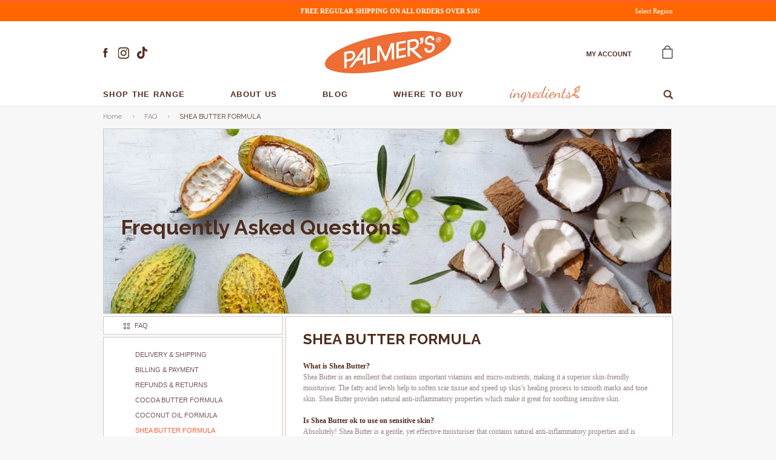

--- FILE ---
content_type: text/html; charset=utf-8
request_url: https://au.palmers.com/content/23-shea-butter-formula
body_size: 10697
content:
<!doctype html>
<html lang="en-US">

  <head>
    
      
  <meta charset="utf-8">


  <meta http-equiv="x-ua-compatible" content="ie=edge">

<meta name="google-site-verification" content="V9Uc_jmu7VQ50_jLR8SZ552SgeYJqJt0zmp-qKZnhLM" />

  <title>SHEA BUTTER FORMULA</title>
  
    
  
  <meta name="description" content="">
  <meta name="keywords" content="">
    <meta name="facebook-domain-verification" content="eziulaku3tunn19kezfzkhx6vpltyw" />
    
      
  
  
    <script type="application/ld+json">
  {
    "@context": "https://schema.org",
    "@type": "Organization",
    "name" : "Palmer’s Australia",
    "url" : "https://au.palmers.com/",
          "logo": {
        "@type": "ImageObject",
        "url":"https://au.palmers.com/img/logo-1642501865.jpg"
      }
      }
</script>

<script type="application/ld+json">
  {
    "@context": "https://schema.org",
    "@type": "WebPage",
    "isPartOf": {
      "@type": "WebSite",
      "url":  "https://au.palmers.com/",
      "name": "Palmer’s Australia"
    },
    "name": "SHEA BUTTER FORMULA",
    "url":  "https://au.palmers.com/content/23-shea-butter-formula"
  }
</script>


  <script type="application/ld+json">
    {
      "@context": "https://schema.org",
      "@type": "BreadcrumbList",
      "itemListElement": [
                  {
            "@type": "ListItem",
            "position": 1,
            "name": "Home",
            "item": "https://au.palmers.com/"
          },                  {
            "@type": "ListItem",
            "position": 2,
            "name": "FAQ",
            "item": "https://au.palmers.com/content/category/3-faq"
          },                  {
            "@type": "ListItem",
            "position": 3,
            "name": "SHEA BUTTER FORMULA",
            "item": "https://au.palmers.com/content/23-shea-butter-formula"
          }              ]
    }
  </script>
  
  
  
  
  
    
  

  
    <meta property="og:title" content="SHEA BUTTER FORMULA" />
    <meta property="og:description" content="" />
    <meta property="og:url" content="https://au.palmers.com/content/23-shea-butter-formula" />
    <meta property="og:site_name" content="Palmer’s Australia" />
    <meta property="og:type" content="website" />    


  <meta name="viewport" content="width=device-width, initial-scale=1">



  <link rel="icon" type="image/vnd.microsoft.icon" href="https://au.palmers.com/img/favicon.ico?1659027116">
  <link rel="shortcut icon" type="image/x-icon" href="https://au.palmers.com/img/favicon.ico?1659027116">



<link rel="preconnect" href="https://static.klaviyo.com">
<link rel="preconnect" href="https://static-tracking.klaviyo.com">

<script src="https://ajax.googleapis.com/ajax/libs/webfont/1.6.26/webfont.js" async></script>
<script>
    WebFontConfig = {
        google: {
            families: ['Raleway:300,400,500,600,700,800&display=swap']
        },
        custom: {
            families: ['Gotham', 'Gotham-Black', 'Gotham-Book'],
            urls: ['/themes/palmers/assets/css/fonts.css']
        }
    };
</script>

<!-- Google Tag Manager -->

<!-- End Google Tag Manager -->


    <link rel="stylesheet" href="https://au.palmers.com/themes/palmers/assets/cache/theme-dfe969311.css" type="text/css" media="all">





  

  <script type="text/javascript">
        var ga4Settings = {"gaAccountId":"G-KLE2FL5VW1","ajaxUrl":"https:\/\/au.palmers.com\/module\/googleanalytics4\/ajax"};
        var klCustomer = {"email":null,"firstName":null,"lastName":null};
        var pixel_fc = "https:\/\/au.palmers.com\/module\/pspixel\/FrontAjaxPixel";
        var prestashop = {"cart":{"products":[],"totals":{"total":{"type":"total","label":"Total","amount":0,"value":"$0.00"},"total_including_tax":{"type":"total","label":"Total (tax incl.)","amount":0,"value":"$0.00"},"total_excluding_tax":{"type":"total","label":"Total (tax excl.)","amount":0,"value":"$0.00"}},"subtotals":{"products":{"type":"products","label":"Subtotal","amount":0,"value":"$0.00"},"discounts":null,"shipping":{"type":"shipping","label":"Shipping","amount":0,"value":""},"tax":{"type":"tax","label":"Included taxes","amount":0,"value":"$0.00"}},"products_count":0,"summary_string":"0 items","vouchers":{"allowed":1,"added":[]},"discounts":[],"minimalPurchase":0,"minimalPurchaseRequired":""},"currency":{"id":2,"name":"Australian Dollar","iso_code":"AUD","iso_code_num":"036","sign":"$"},"customer":{"lastname":null,"firstname":null,"email":null,"birthday":null,"newsletter":null,"newsletter_date_add":null,"optin":null,"website":null,"company":null,"siret":null,"ape":null,"is_logged":false,"gender":{"type":null,"name":null},"addresses":[]},"language":{"name":"English","iso_code":"en","locale":"en-US","language_code":"en-us","is_rtl":"0","date_format_lite":"m\/d\/Y","date_format_full":"m\/d\/Y H:i:s","id":1},"page":{"title":"","canonical":null,"meta":{"title":"SHEA BUTTER FORMULA","description":"","keywords":"","robots":"index"},"page_name":"cms","body_classes":{"lang-en":true,"lang-rtl":false,"country-AU":true,"currency-AUD":true,"layout-full-width":true,"page-cms":true,"tax-display-enabled":true,"cms-id-23":true},"admin_notifications":[]},"shop":{"name":"Palmer\u2019s Australia","logo":"https:\/\/au.palmers.com\/img\/logo-1642501865.jpg","stores_icon":"https:\/\/au.palmers.com\/img\/logo_stores.png","favicon":"https:\/\/au.palmers.com\/img\/favicon.ico"},"urls":{"base_url":"https:\/\/au.palmers.com\/","current_url":"https:\/\/au.palmers.com\/content\/23-shea-butter-formula","shop_domain_url":"https:\/\/au.palmers.com","img_ps_url":"https:\/\/au.palmers.com\/img\/","img_cat_url":"https:\/\/au.palmers.com\/img\/c\/","img_lang_url":"https:\/\/au.palmers.com\/img\/l\/","img_prod_url":"https:\/\/au.palmers.com\/img\/p\/","img_manu_url":"https:\/\/au.palmers.com\/img\/m\/","img_sup_url":"https:\/\/au.palmers.com\/img\/su\/","img_ship_url":"https:\/\/au.palmers.com\/img\/s\/","img_store_url":"https:\/\/au.palmers.com\/img\/st\/","img_col_url":"https:\/\/au.palmers.com\/img\/co\/","img_url":"https:\/\/au.palmers.com\/themes\/palmers\/assets\/img\/","css_url":"https:\/\/au.palmers.com\/themes\/palmers\/assets\/css\/","js_url":"https:\/\/au.palmers.com\/themes\/palmers\/assets\/js\/","pic_url":"https:\/\/au.palmers.com\/upload\/","pages":{"address":"https:\/\/au.palmers.com\/address","addresses":"https:\/\/au.palmers.com\/addresses","authentication":"https:\/\/au.palmers.com\/login","cart":"https:\/\/au.palmers.com\/cart","category":"https:\/\/au.palmers.com\/index.php?controller=category","cms":"https:\/\/au.palmers.com\/index.php?controller=cms","contact":"https:\/\/au.palmers.com\/contact-us","discount":"https:\/\/au.palmers.com\/discount","guest_tracking":"https:\/\/au.palmers.com\/guest-tracking","history":"https:\/\/au.palmers.com\/order-history","identity":"https:\/\/au.palmers.com\/identity","index":"https:\/\/au.palmers.com\/","my_account":"https:\/\/au.palmers.com\/my-account","order_confirmation":"https:\/\/au.palmers.com\/order-confirmation","order_detail":"https:\/\/au.palmers.com\/index.php?controller=order-detail","order_follow":"https:\/\/au.palmers.com\/order-follow","order":"https:\/\/au.palmers.com\/order","order_return":"https:\/\/au.palmers.com\/index.php?controller=order-return","order_slip":"https:\/\/au.palmers.com\/credit-slip","pagenotfound":"https:\/\/au.palmers.com\/page-not-found","password":"https:\/\/au.palmers.com\/password-recovery","pdf_invoice":"https:\/\/au.palmers.com\/index.php?controller=pdf-invoice","pdf_order_return":"https:\/\/au.palmers.com\/index.php?controller=pdf-order-return","pdf_order_slip":"https:\/\/au.palmers.com\/index.php?controller=pdf-order-slip","prices_drop":"https:\/\/au.palmers.com\/prices-drop","product":"https:\/\/au.palmers.com\/index.php?controller=product","search":"https:\/\/au.palmers.com\/search","sitemap":"https:\/\/au.palmers.com\/sitemap","stores":"https:\/\/au.palmers.com\/stores","supplier":"https:\/\/au.palmers.com\/supplier","register":"https:\/\/au.palmers.com\/login?create_account=1","order_login":"https:\/\/au.palmers.com\/order?login=1"},"alternative_langs":[],"theme_assets":"\/themes\/palmers\/assets\/","actions":{"logout":"https:\/\/au.palmers.com\/?mylogout="},"no_picture_image":{"bySize":{"small_default":{"url":"https:\/\/au.palmers.com\/img\/p\/en-default-small_default.jpg","width":58,"height":58},"cart_default":{"url":"https:\/\/au.palmers.com\/img\/p\/en-default-cart_default.jpg","width":125,"height":125},"home_default":{"url":"https:\/\/au.palmers.com\/img\/p\/en-default-home_default.jpg","width":175,"height":225},"large_default":{"url":"https:\/\/au.palmers.com\/img\/p\/en-default-large_default.jpg","width":285,"height":355},"medium_default":{"url":"https:\/\/au.palmers.com\/img\/p\/en-default-medium_default.jpg","width":452,"height":452},"thickbox_default":{"url":"https:\/\/au.palmers.com\/img\/p\/en-default-thickbox_default.jpg","width":600,"height":600}},"small":{"url":"https:\/\/au.palmers.com\/img\/p\/en-default-small_default.jpg","width":58,"height":58},"medium":{"url":"https:\/\/au.palmers.com\/img\/p\/en-default-large_default.jpg","width":285,"height":355},"large":{"url":"https:\/\/au.palmers.com\/img\/p\/en-default-thickbox_default.jpg","width":600,"height":600},"legend":""}},"configuration":{"display_taxes_label":true,"display_prices_tax_incl":true,"is_catalog":false,"show_prices":true,"opt_in":{"partner":false},"quantity_discount":{"type":"discount","label":"Unit discount"},"voucher_enabled":1,"return_enabled":0},"field_required":[],"breadcrumb":{"links":[{"title":"Home","url":"https:\/\/au.palmers.com\/"},{"title":"FAQ","url":"https:\/\/au.palmers.com\/content\/category\/3-faq"},{"title":"SHEA BUTTER FORMULA","url":"https:\/\/au.palmers.com\/content\/23-shea-butter-formula"}],"count":3},"link":{"protocol_link":"https:\/\/","protocol_content":"https:\/\/"},"time":1768707629,"static_token":"c6566d4e9f5e6b4f748f742f02b341ca","token":"fe5e632a35ad6dc0b1796bf9cccad593","debug":false};
        var prestashopFacebookAjaxController = "https:\/\/au.palmers.com\/module\/ps_facebook\/Ajax";
        var psemailsubscription_subscription = "https:\/\/au.palmers.com\/module\/ps_emailsubscription\/subscription";
      </script>

<script>

!function (w, d, t) {

w.TiktokAnalyticsObject=t;var ttq=w[t]=w[t]||[];ttq.methods=["page","track","identify","instances","debug","on","off","once","ready","alias","group","enableCookie","disableCookie"],ttq.setAndDefer=function(t,e){t[e]=function(){t.push([e].concat(Array.prototype.slice.call(arguments,0)))}};for(var i=0;i<ttq.methods.length;i++)ttq.setAndDefer(ttq,ttq.methods[i]);ttq.instance=function(t){for(var e=ttq._i[t]||[],n=0;n<ttq.methods.length;n++)ttq.setAndDefer(e,ttq.methods[n]);return e},ttq.load=function(e,n){var i="https://analytics.tiktok.com/i18n/pixel/events.js";ttq._i=ttq._i||{},ttq._i[e]=[],ttq._i[e]._u=i,ttq._t=ttq._t||{},ttq._t[e]=+new Date,ttq._o=ttq._o||{},ttq._o[e]=n||{};var o=document.createElement("script");o.type="text/javascript",o.async=!0,o.src=i+"?sdkid="+e+"&lib="+t;var a=document.getElementsByTagName("script")[0];a.parentNode.insertBefore(o,a)};

 

ttq.load('CKJINRBC77UA008N04V0');

ttq.page();

}(window, document, 'ttq');

</script>


      <!-- Global site tag (gtag.js) - Google Analytics -->
    <script async src="https://www.googletagmanager.com/gtag/js?id=G-KLE2FL5VW1"></script>
    <script>
        
            window.dataLayer = window.dataLayer || [];
            function gtag(){dataLayer.push(arguments);}
            gtag('js', new Date());
            gtag('config', ga4Settings.gaAccountId);

            // Set default values
            gtag('set', {
                'page_title': prestashop.page.meta.title,
                'page_name': prestashop.page.page_name,
                'language': prestashop.language.iso_code,
                'currency': prestashop.currency.iso_code
            });
        
    </script>
<script type="text/javascript">
var pla_random = 'eab8ab2b4e716934b077a4aebb274eed';

var pla_modules_dir = '/modules/';
var pla_status_available = "In Stock";
var pla_status_oos_product = "Out of stock";
var pla_status_oos_combination = "This product is no longer in stock with those attributes but is available with others.";
var pla_status_no_combination = "Please choose a size before adding to your cart";
var pla_text_add_to_cart = "Add to cart";
var pla_text_coming_soon = "Coming soon";
var pla_text_added = "Added";
var pla_text_view = "View";
var pla_text_quantity = "Quantity:";
var pla_text_label_suffix = ":";
var pla_product_directory = '/img/p/';

var baseDir = '/modules/';
</script>
    <script src="//code.tidio.co/plvg4tyjnp8gedznja3hzz0fadboqblw.js" async></script>
<!-- Facebook Pixel Code -->

    <script>

    !function(f,b,e,v,n,t,s)
    {if(f.fbq)return;n=f.fbq=function(){n.callMethod? n.callMethod.apply(n,arguments):n.queue.push(arguments)};
    if(!f._fbq)f._fbq=n;n.push=n;n.loaded=!0;n.version='2.0';n.agent='plprestashop-download'; // n.agent to keep because of partnership
    n.queue=[];t=b.createElement(e);t.async=!0;
    t.src=v;s=b.getElementsByTagName(e)[0];
    s.parentNode.insertBefore(t,s)}(window, document,'script', 'https://connect.facebook.net/en_US/fbevents.js');
    fbq('init', '323692541414699');
    fbq('track', 'PageView');

    </script>

<noscript>
<img height="1" width="1" style="display:none" src="https://www.facebook.com/tr?id=323692541414699&ev=PageView&noscript=1"/>
</noscript>

<!-- End Facebook Pixel Code -->

<!-- DO NOT MODIFY -->
<!-- End Facebook Pixel Code -->

<!-- Set Facebook Pixel Product Export -->
<!-- END OF Set Facebook Pixel Product Export -->


<script>
fbq('trackCustom', 'ViewCMS', {content_category: 'Home > FAQ > SHEA BUTTER FORMULA', content_name: 'SHEA BUTTER FORMULA (EN)'});
</script>





    
  </head>

  <body id="cms" class="lang-en country-au currency-aud layout-full-width page-cms tax-display-enabled cms-id-23">

    
      
    

    <main>
      
              

      <header id="header">
        
          <!-- Google Tag Manager (noscript) -->

<noscript><iframe src="https://www.googletagmanager.com/ns.html?id=GTM-TLX72GNF"

height="0" width="0" style="display:none;visibility:hidden"></iframe></noscript>

<!-- End Google Tag Manager (noscript) -->

        <div id="full_width_block">
        <div id="header_notification_container">
            <ul id="header_notification">
                                    <li>FREE REGULAR SHIPPING ON ALL ORDERS OVER $50! <a href="https://au.palmers.com/globalpage">Select Region</a></li>
                            </ul>
        </div>
    </div>
    <script type="text/javascript">
        var header_notifications_count = 1;
    </script>




  <div class="header-banner">
    
  </div>



  


    <div class="header-top">
        <div class="header-top-container">
            <div class="header-top-item header-top-left">
                                <div class="social social_fb">
                    <a href="https://www.facebook.com/PalmersAustralia/" rel="noopener noreferrer" target="_blank" title="Follow us on Facebook">&nbsp;</a>
                </div>
                <div class="social social_in">
                    <a href="https://www.instagram.com/palmers_aus/" rel="noopener noreferrer" target="_blank" title="Follow us on Instagram">&nbsp;</a>
                </div>

                <div class="social social_tt">
                    <a href="https://www.tiktok.com/@palmersau?lang=en" rel="noopener noreferrer" target="_blank" title="Follow us on TikTok">&nbsp;</a>
                </div>

                <div class="mobile-menu-open-close"></div>
            </div>
            <div class="header-top-item header-top-center">
                
  <a href="https://au.palmers.com/">
    <img
      class="logo img-fluid"
      src="https://au.palmers.com/img/logo-1642501865.jpg"
      alt="Palmer’s Australia"
      loading="lazy"
      width="400"
      height="134">
  </a>

            </div>
            <div class="header-top-item header-top-right">
                <div><div class="header-user-info">
            <a class="my-account js-header-my-account" href="#" aria-label="Login or Create an account">My Account</a>
        <div class="header-login-box-container hidden">
            <div class="header-login-box">
                <div><a href="https://au.palmers.com/my-account">Login</a></div>
                <div><a href="https://au.palmers.com/login?create_account=1">Create an account</a></div>
            </div>
        </div>
    </div>
<a href="#cart_block" title="View my shopping cart" id="cart-opener" class="blockcart cart-preview" data-refresh-url="//au.palmers.com/module/ps_shoppingcart/ajax" rel="nofollow">
    <span class="cart_icon">
        <span class="ajax_cart_quantity d-n">0</span>
    </span>
    
    <span class="ajax_cart_product_txt d-n">Product</span>
    <span class="ajax_cart_product_txt_s d-n">Products</span>
</a>
</div>
                            </div>
        </div>

        <div class="header-menu-container">
            <div id="menutop" class="clear">
	<div class="container_9-bak">
								
									        				<ul class="" data-level="1">
																									
													
																	
									
 



<li
        class="level1 first"
        
    >
                    <a href="https://au.palmers.com/36-all-products"
           class="level1 parent menuitem"
                                                aria-label="SHOP THE RANGE - 1"
        >SHOP THE RANGE<span class="arrow">&nbsp;</span></a>
            
                        <div>
                <ul class="submenu_ul container" data-level="2">
                                            
 



<li
        class="level2 first"
        
    >
                    <a href="https://au.palmers.com/3-hand-body"
           class="level2 parent menuitem"
                                                aria-label="HAND &amp; BODY - 2"
        >HAND &amp; BODY</a>
            
                    <ul class="submenu_ul container" data-level="3">
                                            
 



<li
        class="level3 first"
        
    >
                    <a href="javascript:"
           class="level3 parent menuitem nolink"
                                    onclick="return false"            aria-label=" - 3"
        ></a>
            
                    <ul class="submenu_ul container" data-level="4">
                                            
 



<li
        class="level4 first"
        
    >
                    <a href="javascript:"
           class="level4 menuitem nolink"
                                    onclick="return false"            aria-label=" - 4"
        ></a>
            
                        
</li>
                                                            
 



<li
        class="level4"
        
    >
                    <a href="https://au.palmers.com/8-body-lotions"
           class="level4 menuitem"
                                                aria-label="Body Lotions - 4"
        >Body Lotions</a>
            
                        
</li>
                                                            
 



<li
        class="level4"
        
    >
                    <a href="https://au.palmers.com/9-body-oils"
           class="level4 menuitem"
                                                aria-label="Body Oils - 4"
        >Body Oils</a>
            
                        
</li>
                                                            
 



<li
        class="level4"
        
    >
                    <a href="https://au.palmers.com/10-hand-creams"
           class="level4 menuitem"
                                                aria-label="Hand Creams - 4"
        >Hand Creams</a>
            
                        
</li>
                                                            
 



<li
        class="level4"
        
    >
                    <a href="https://au.palmers.com/11-scar-treatments"
           class="level4 menuitem"
                                                aria-label="Scar Treatment - 4"
        >Scar Treatment</a>
            
                        
</li>
                                                            
 



<li
        class="level4"
        
    >
                    <a href="https://au.palmers.com/12-tanning"
           class="level4 menuitem"
                                                aria-label="Tanning - 4"
        >Tanning</a>
            
                        
</li>
                                                            
 



<li
        class="level4"
        
    >
                    <a href="https://au.palmers.com/54-shower"
           class="level4 menuitem"
                                                aria-label="Shower - 4"
        >Shower</a>
            
                        
</li>
                                                            
 



<li
        class="level4"
        
    >
                    <a href="https://au.palmers.com/43-multipurpose"
           class="level4 menuitem"
                                                aria-label="Multipurpose - 4"
        >Multipurpose</a>
            
                        
</li>
                                                            
 



<li
        class="level4"
        
    >
                    <a href="https://au.palmers.com/55-tahitian-vanilla"
           class="level4 menuitem"
                                                aria-label="Tahitian Vanilla - 4"
        >Tahitian Vanilla</a>
            
                        
</li>
                                                            
 



<li
        class="level4"
        
    >
                    <a href="https://au.palmers.com/56-brazilian-coco"
           class="level4 menuitem"
                                                aria-label="Brazilian Coco - 4"
        >Brazilian Coco</a>
            
                        
</li>
                                                            
 



<li
        class="level4"
        
    >
                    <a href="https://au.palmers.com/49-shimmer"
           class="level4 menuitem"
                                                aria-label="Shimmer - 4"
        >Shimmer</a>
            
                        
</li>
                                                            
 



<li
        class="level4"
        
    >
                    <a href="https://au.palmers.com/48-firming"
           class="level4 menuitem"
                                                aria-label="Firming - 4"
        >Firming</a>
            
                        
</li>
                                                            
 



<li
        class="level4"
        
    >
                    <a href="https://au.palmers.com/44-travel-size"
           class="level4 menuitem"
                                                aria-label="Travel Size - 4"
        >Travel Size</a>
            
                        
</li>
                                                            
 



<li
        class="level4"
        
    >
                    <a href="https://au.palmers.com/37-all-hand-body-products"
           class="level4 menuitem"
                                                aria-label="All Hand &amp; Body Products - 4"
        >All Hand &amp; Body Products</a>
            
                        
</li>
                                    </ul>
            
</li>
                                    </ul>
            
</li>
                                                            
 



<li
        class="level2"
        
    >
                    <a href="https://au.palmers.com/4-mother-care"
           class="level2 parent menuitem"
                                                aria-label="MOTHER CARE - 2"
        >MOTHER CARE</a>
            
                    <ul class="submenu_ul container" data-level="3">
                                            
 



<li
        class="level3 first"
        
    >
                
                    <ul class="submenu_ul container" data-level="4">
                                            
 



<li
        class="level4 first"
        
    >
                    <a href="https://au.palmers.com/20-stretch-marks"
           class="level4 menuitem"
                                                aria-label="Stretch Marks - 4"
        >Stretch Marks</a>
            
                        
</li>
                                                            
 



<li
        class="level4"
        
    >
                    <a href="https://au.palmers.com/21-pregnancy-face-care"
           class="level4 menuitem"
                                                aria-label="Pregnancy Face Care - 4"
        >Pregnancy Face Care</a>
            
                        
</li>
                                                            
 



<li
        class="level4"
        
    >
                    <a href="https://au.palmers.com/46-postpartum"
           class="level4 menuitem"
                                                aria-label="Postpartum - 4"
        >Postpartum</a>
            
                        
</li>
                                                            
 



<li
        class="level4"
        
    >
                    <a href="https://au.palmers.com/22-all-mother-care-products"
           class="level4 menuitem"
                                                aria-label="All Mother Care Products - 4"
        >All Mother Care Products</a>
            
                        
</li>
                                    </ul>
            
</li>
                                    </ul>
            
</li>
                                                            
 



<li
        class="level2"
        
    >
                    <a href="https://au.palmers.com/5-face-lip"
           class="level2 parent menuitem"
                                                aria-label="FACE &amp; LIP - 2"
        >FACE &amp; LIP</a>
            
                    <ul class="submenu_ul container" data-level="3">
                                            
 



<li
        class="level3 first"
        
    >
                    <a href="https://au.palmers.com/27-all-face-lip-products"
           class="level3 parent menuitem"
                                                aria-label="Category - 3"
        >Category</a>
            
                    <ul class="submenu_ul container" data-level="4">
                                            
 



<li
        class="level4 first"
        
    >
                    <a href="https://au.palmers.com/23-skin-success"
           class="level4 menuitem"
                                                aria-label="Skin Success - 4"
        >Skin Success</a>
            
                        
</li>
                                                            
 



<li
        class="level4"
        
    >
                    <a href="https://au.palmers.com/25-lip-balm"
           class="level4 menuitem"
                                                aria-label="Lip Balm - 4"
        >Lip Balm</a>
            
                        
</li>
                                                            
 



<li
        class="level4"
        
    >
                    <a href="https://au.palmers.com/40-facial-oils"
           class="level4 menuitem"
                                                aria-label="Facial Oils - 4"
        >Facial Oils</a>
            
                        
</li>
                                                            
 



<li
        class="level4"
        
    >
                    <a href="https://au.palmers.com/50-skin-therapy-oil-face"
           class="level4 menuitem"
                                                aria-label="Skin Therapy Oil Face - 4"
        >Skin Therapy Oil Face</a>
            
                        
</li>
                                                            
 



<li
        class="level4"
        
    >
                    <a href="https://au.palmers.com/51-coconut-hydrate-face"
           class="level4 menuitem"
                                                aria-label="Coconut Hydrate Face - 4"
        >Coconut Hydrate Face</a>
            
                        
</li>
                                                            
 



<li
        class="level4"
        
    >
                    <a href="https://au.palmers.com/27-all-face-lip-products"
           class="level4 menuitem"
                                                aria-label="All Face &amp; Lip Products - 4"
        >All Face &amp; Lip Products</a>
            
                        
</li>
                                    </ul>
            
</li>
                                                            
 



<li
        class="level3"
        
    >
                    <a href="https://au.palmers.com/34-discolouration"
           class="level3 parent menuitem"
                                                aria-label="Skin Concern - 3"
        >Skin Concern</a>
            
                    <ul class="submenu_ul container" data-level="4">
                                            
 



<li
        class="level4 first"
        
    >
                    <a href="https://au.palmers.com/34-discolouration"
           class="level4 menuitem"
                                                aria-label="Discolouration - 4"
        >Discolouration</a>
            
                        
</li>
                                                            
 



<li
        class="level4"
        
    >
                    <a href="https://au.palmers.com/41-aging-skin"
           class="level4 menuitem"
                                                aria-label="Aging Skin - 4"
        >Aging Skin</a>
            
                        
</li>
                                    </ul>
            
</li>
                                    </ul>
            
</li>
                                                            
 



<li
        class="level2"
        
    >
                    <a href="https://au.palmers.com/6-hair"
           class="level2 parent menuitem"
                                                aria-label="HAIR - 2"
        >HAIR</a>
            
                    <ul class="submenu_ul container" data-level="3">
                                            
 



<li
        class="level3 first"
        
    >
                    <a href="https://au.palmers.com/31-all-hair-products"
           class="level3 parent menuitem"
                                                aria-label="Category - 3"
        >Category</a>
            
                    <ul class="submenu_ul container" data-level="4">
                                            
 



<li
        class="level4 first"
        
    >
                    <a href="https://au.palmers.com/28-shampoo"
           class="level4 menuitem"
                                                aria-label="Shampoo - 4"
        >Shampoo</a>
            
                        
</li>
                                                            
 



<li
        class="level4"
        
    >
                    <a href="https://au.palmers.com/29-conditioner"
           class="level4 menuitem"
                                                aria-label="Conditioner - 4"
        >Conditioner</a>
            
                        
</li>
                                                            
 



<li
        class="level4"
        
    >
                    <a href="https://au.palmers.com/30-treatments"
           class="level4 menuitem"
                                                aria-label="Treatments - 4"
        >Treatments</a>
            
                        
</li>
                                                            
 



<li
        class="level4"
        
    >
                    <a href="https://au.palmers.com/52-amino-bonding-complex"
           class="level4 menuitem"
                                                aria-label="Amino Bonding Complex - 4"
        >Amino Bonding Complex</a>
            
                        
</li>
                                                            
 



<li
        class="level4"
        
    >
                    <a href="https://au.palmers.com/31-all-hair-products"
           class="level4 menuitem"
                                                aria-label="All Hair Products - 4"
        >All Hair Products</a>
            
                        
</li>
                                    </ul>
            
</li>
                                                            
 



<li
        class="level3"
        
    >
                    <a href="https://au.palmers.com/35-drydamaged"
           class="level3 parent menuitem"
                                                aria-label="Hair Concern - 3"
        >Hair Concern</a>
            
                    <ul class="submenu_ul container" data-level="4">
                                            
 



<li
        class="level4 first"
        
    >
                    <a href="https://au.palmers.com/35-drydamaged"
           class="level4 menuitem"
                                                aria-label="Dry/Damaged - 4"
        >Dry/Damaged</a>
            
                        
</li>
                                                            
 



<li
        class="level4"
        
    >
                    <a href="https://au.palmers.com/38-brittlefragile"
           class="level4 menuitem"
                                                aria-label="Brittle/Fragile - 4"
        >Brittle/Fragile</a>
            
                        
</li>
                                    </ul>
            
</li>
                                    </ul>
            
</li>
                                                            
 



<li
        class="level2"
        
    >
                    <a href="https://au.palmers.com/7-bundles"
           class="level2 parent menuitem"
                                                aria-label="BUNDLES - 2"
        >BUNDLES</a>
            
                    <ul class="submenu_ul container" data-level="3">
                                            
 



<li
        class="level3 first"
        
    >
                
                    <ul class="submenu_ul container" data-level="4">
                                            
 



<li
        class="level4 first"
        
    >
                    <a href="https://au.palmers.com/32-all-bundles"
           class="level4 menuitem"
                                                aria-label="All Bundles - 4"
        >All Bundles</a>
            
                        
</li>
                                    </ul>
            
</li>
                                    </ul>
            
</li>
                                                            
 



<li
        class="level2"
        
    >
                    <a href="https://au.palmers.com/14-cocoa-butter"
           class="level2 menuitem"
                                                aria-label="COCOA BUTTER - 2"
        >COCOA BUTTER</a>
            
                        
</li>
                                                            
 



<li
        class="level2"
        
    >
                    <a href="https://au.palmers.com/15-coconut-oil"
           class="level2 menuitem"
                                                aria-label="COCONUT OIL - 2"
        >COCONUT OIL</a>
            
                        
</li>
                                                            
 



<li
        class="level2"
        
    >
                    <a href="https://au.palmers.com/16-shea-butter"
           class="level2 menuitem"
                                                aria-label="SHEA BUTTER - 2"
        >SHEA BUTTER</a>
            
                        
</li>
                                                            
 



<li
        class="level2"
        
    >
                    <a href="https://au.palmers.com/47-skin-therapy-oil"
           class="level2 menuitem"
                                                aria-label="SKIN THERAPY OIL - 2"
        >SKIN THERAPY OIL</a>
            
                        
</li>
                                                            
 



<li
        class="level2"
        
    >
                    <a href="https://au.palmers.com/39-vitamin-e"
           class="level2 menuitem"
                                                aria-label="VITAMIN E - 2"
        >VITAMIN E</a>
            
                        
</li>
                                                            
 



<li
        class="level2"
        
    >
                    <a href="https://au.palmers.com/17-new"
           class="level2 menuitem"
                                                aria-label="NEW - 2"
        >NEW</a>
            
                        
</li>
                                                            
 



<li
        class="level2 last menu-featured hide-on-mobile"
        
    >
                    <a href="https://au.palmers.com/module/giftcard/choicegiftcard?id_product=14"
           class="level2 menuitem"
                                                aria-label="GIFT CARD - 2"
        >GIFT CARD</a>
            
                                <div class="menu-featured-offer">
                <a href="https://au.palmers.com/firming/194-palmer-s-brazilian-coco-whipped-body-cream-250g.html" class="featured-offer">
                    <img src="/modules/menutop/views/images/menu-featured.jpg" alt="featured product offer" loading="lazy">
                </a>
                <h6><a href="https://au.palmers.com/firming/194-palmer-s-brazilian-coco-whipped-body-cream-250g.html" class="featured-offer">Palmer's Brazilian Coco Whipped Body Cream</a></h6>
                <div class="menu-featured-description">
                    <a href="https://au.palmers.com/firming/194-palmer-s-brazilian-coco-whipped-body-cream-250g.html" class="featured-offer">
                        Palmers® Coconut Oil Brazilian Coco Whipped Body Cream is clinically proven to visibly firm bum, bust, belly & more! 
                    </a>
                </div>
                <a href="https://au.palmers.com/firming/194-palmer-s-brazilian-coco-whipped-body-cream-250g.html" class="featured-offer learn-more-link">learn more</a>
            </div>
            
</li>
                                    </ul>
                    </div>
            
</li>
															
													
																	
									
 



<li
        class="level1"
        
    >
                    <a href="https://au.palmers.com/about"
           class="level1 menuitem"
                                                aria-label="About us - 1"
        >About us<span class="arrow">&nbsp;</span></a>
            
                        
</li>
															
													
																	
									
 



<li
        class="level1"
        
    >
                    <a href="/blog"
           class="level1 menuitem"
                                                aria-label="Blog - 1"
        >Blog<span class="arrow">&nbsp;</span></a>
            
                        
</li>
															
													
																	
									
 



<li
        class="level1"
        
    >
                    <a href="https://au.palmers.com/content/7-retailers"
           class="level1 menuitem"
                                                aria-label="Where To Buy - 1"
        >Where To Buy<span class="arrow">&nbsp;</span></a>
            
                        
</li>
															
													
																	
									
 


    
<li
        class="level1"
         style="width: 117px;"
    data-ingredients="true">
                    <a href="https://au.palmers.com/ingredients"
           class="level1 parent menuitem"
                                                aria-label="Ingredients - 1"
        >Ingredients<span class="arrow">&nbsp;</span></a>
            
                        <div>
                <ul class="submenu_ul container" data-level="2">
                                            
 



<li
        class="level2 first"
        
    data-ingredients="true">
                    <a href="https://au.palmers.com/ingredients"
           class="level2 parent menuitem"
                                                aria-label="Ingredients - 2"
        >Ingredients</a>
            
                    <ul class="submenu_ul container" data-level="3">
                                            
 



<li
        class="level3 first"
        
    >
                    <a href="https://au.palmers.com/CocoaButterFormula"
           class="level3 menuitem"
                                                aria-label="Cocoa Butter - 3"
        >Cocoa Butter</a>
            
                        
</li>
                                                            
 



<li
        class="level3"
        
    >
                    <a href="https://au.palmers.com/CoconutOilFormula"
           class="level3 menuitem"
                                                aria-label="Coconut Oil - 3"
        >Coconut Oil</a>
            
                        
</li>
                                                            
 



<li
        class="level3"
        
    >
                    <a href="https://au.palmers.com/SheaButterFormula"
           class="level3 menuitem"
                                                aria-label="Shea Butter - 3"
        >Shea Butter</a>
            
                        
</li>
                                                            
 



<li
        class="level3"
        
    >
                    <a href="https://au.palmers.com/Natural_VitaminE"
           class="level3 menuitem"
                                                aria-label="Vitamin E - 3"
        >Vitamin E</a>
            
                        
</li>
                                    </ul>
            
</li>
                                    </ul>
                    </div>
            
</li>
							            <li class="level1 last">
                <div class="menu_search_container">
                    <ul class="submenu_ul container_9 menu_search clearfix" data-level="2">
                        <li class="level2">
                            <div class="search_block_menu">
    <form method="get" action="//au.palmers.com/search" class="searchbox">
        <input type="hidden" name="controller" value="search">
                <input
            type="text" name="s"
            class="search_query_menu"
            value=""
            placeholder="What are you looking for?"
            aria-label="Search"
        >
        <input type="submit" name="submit_search" value="Search" class="button">
            </form>
</div>

                        </li>
                    </ul>
                </div>
            </li>
			<li class="level1 mobile_link store_locator">
				<a href="https://au.palmers.com/content/7-retailers" class="level1 menuitem">store locator</a>
			</li>
			<li class="level1 mobile_link my_account">
				<a href="https://au.palmers.com/my-account" class="level1 menuitem">my account</a>
			</li>
		</ul>
				
				<ul class="mobile" style="display:none;">
		       
		</ul>
		
	</div>
</div>

<div id="mobile-top-menu"></div>

        </div>
    </div>

      
        
      </header>

      <section id="wrapper">
                
          
<aside id="notifications">
  <div class="container">
    
    
    
      </div>
</aside>
        
        
        

        <div class="breadcrumb-block">
            <div class="container">
                
                    <nav data-depth="3" class="breadcrumb hidden-sm-down">
    <ol>
        
                            
                    <li>
                                                    <a href="https://au.palmers.com/"><span>Home</span></a>
                            <span class="navigation-pipe"> </span>
                                            </li>
                
                            
                    <li>
                                                    <a href="https://au.palmers.com/content/category/3-faq"><span>FAQ</span></a>
                            <span class="navigation-pipe"> </span>
                                            </li>
                
                            
                    <li>
                                                    <span>SHEA BUTTER FORMULA</span>
                                            </li>
                
                    
    </ol>
</nav>

                
            </div>
        </div>
        <div class="main-container">

          

          
  <div id="content-wrapper" class="js-content-wrapper">
    
    

  <section id="main">
    
    

    
    <section id="content" class="page-content page-cms page-cms-23">
                
                            <div id="customer-service-page">
                		
                    <div id="customer-service-header">
                                                    <h1>Frequently Asked Questions</h1>
                                            </div>
                                            <div id="customer-service-menu">
	<ul>
		<li>
            <a 
                href="https://au.palmers.com/content/19-delivery-shipping"
                class="cmslink my_account_icon  expandable">FAQ</a>
        </li>
        <li>
            <ul id="customer-service-submenu" class="expanded">
                <li>
                    <a 
                        href="https://au.palmers.com/content/19-delivery-shipping"
                        class="cmslink my_account_icon ">Delivery & Shipping</a>
                </li>
                <li>
                    <a 
                        href="https://au.palmers.com/content/21-billing-payment"
                        class="cmslink my_account_icon ">Billing & Payment</a>
                </li>
                <li>
                    <a 
                        href="https://au.palmers.com/content/29-refunds-returns"
                        class="cmslink my_account_icon ">Refunds & Returns</a>
                </li>
                <li>
                    <a 
                        href="https://au.palmers.com/content/28-cocoa-butter-formula"
                        class="cmslink my_account_icon ">Cocoa Butter Formula</a>
                </li>
                <li>
                    <a 
                        href="https://au.palmers.com/content/27-coconut-oil-formula"
                        class="cmslink my_account_icon ">Coconut Oil Formula</a>
                </li>
                <li>
                    <a
                        href="https://au.palmers.com/content/23-shea-butter-formula"
                        class="cmslink my_account_icon my_account_icon_selected">Shea Butter Formula</a>
                </li>
                <li>
                    <a
                        href="https://au.palmers.com/content/26-skin-success"
                        class="cmslink my_account_icon ">Skin Success</a>
                </li>
                <li>
                    <a
                        href="https://au.palmers.com/content/20-mother-care-range"
                        class="cmslink my_account_icon ">Mother Care Range</a>
                </li>
                <li>
                    <a
                        href="https://au.palmers.com/content/24-skin-care-concerns"
                        class="cmslink my_account_icon ">Skin Care Concerns</a>
                </li>
                <li>
                    <a
                        href="https://au.palmers.com/content/22-product-ingredients"
                        class="cmslink my_account_icon ">Product & Ingredients</a>
                </li>
                <li>
                    <a
                        href="https://au.palmers.com/content/18-e-gift-cards"
                        class="cmslink my_account_icon ">E-gift Cards</a>
                </li>
            </ul>
        </li>
		<li>
            <a
                href="https://au.palmers.com/content/17-shipping-policies"
                class="cmslink my_account_icon ">Shipping Policies</a>
        </li>
		<li>
            <a
                href="https://au.palmers.com/contact-us"
                class="contactlink my_account_icon">Contact Us</a>
        </li>
	</ul>
</div>                                                    
                        <div class="centered_class">
<h2>SHEA BUTTER FORMULA</h2>
<div class="question">What is Shea Butter?</div>
<div class="answer">
<p class="MsoNormal">Shea Butter is an emollient that contains important vitamins and micro-nutrients, making it a superior skin-friendly moisturiser. The fatty acid levels help to soften scar tissue and speed up skin’s healing process to smooth marks and tone skin. Shea Butter provides natural anti-inflammatory properties which make it great for soothing sensitive skin. </p>
<p></p>
</div>
<div class="spacer"> </div>
<div class="question">Is Shea Butter ok to use on sensitive skin?</div>
<div class="answer">
<p class="MsoNormal">Absolutely! Shea Butter is a gentle, yet effective moisturiser that contains natural anti-inflammatory properties and is also naturally packed with Vitamins A, E &amp; F. It is widely recommended for sensitive skin.</p>
<p></p>
</div>
<div class="spacer"></div>
<div class="question">Where is Shea Butter sourced from?</div>
<div class="answer">
<p class="MsoNormal">Palmer's Shea Butter is ethically and sustainably sourced in Burkina Faso, a very fertile part of South West Africa, with a commitment to sustainable development and minimalisation on the ecological impact of its production. Shea Butter is exclusively harvested by the women of the communities, with the industry employing over 16 million women, providing empowerment and income independence for women.</p>
<div class="spacer"> </div>
<div class="question"><strong>Have a different question?</strong></div>
<div class="answer">
<p class="MsoNormal">Send us a message on our Live Chat, or email the team at hellopalmers@etbrowne.com.au</p>
<p></p>
</div>
<p></p>
</div>
<div class="spacer"> </div>
<div class="answer"></div>
</div>

            
                    

        
            
        

        
            
        

                    </div>
            </section>


    
      <footer class="page-footer">
        
          <!-- Footer content -->
        
      </footer>
    

  </section>


    
  </div>


          
        </div>
        
      </section>

      <footer id="footer" class="js-footer">
        
          
<div class="footer-container">
    <div class="footer-content">
        <div class="footer-links">
            <div class="h4">Explore</div>
            <ul>
                <li><a href="https://au.palmers.com/content/7-retailers">Retailers</a></li>
                <li><a href="https://au.palmers.com/blog" aria-label="View our Blog">Blog</a></li>
                <li><a href="https://au.palmers.com/ingredients" aria-label="View Ingredients">Ingredients</a></li>
                <li><a href="https://au.palmers.com/about" aria-label="Learn more about us">About us</a></li>
            </ul>
        </div>
        <div class="footer-links">
            <div class="h4">Account</div>
            <ul>
                <li><a href="https://au.palmers.com/my-account" aria-label="My Account">My Account</a></li>
                <li><a href="https://au.palmers.com/order-history">Order Status</a></li>
                <li><a href="https://au.palmers.com/order">Cart</a></li>
            </ul>
        </div>
        <div class="footer-links">
            <div class="h4">Company</div>
            <ul>
                <li><a href="https://au.palmers.com/contact-us" aria-label="Contact Us Footer Link">Contact Us</a></li>
                <li><a href="https://au.palmers.com/content/19-delivery-shipping">FAQ</a></li>
                <li><a href="https://au.palmers.com/content/3-terms-of-use">Terms of Use</a></li>
                <li><a href="https://au.palmers.com/content/17-shipping-policies">Shipping Policies</a></li>
                <li><a href="https://au.palmers.com/content/31-privacy-policy">Privacy Policy</a></li>
                <li><a href="https://au.palmers.com/content/30-refund-policy">Refund Policy</a></li>
                <li><a href="https://au.palmers.com/content/32-terms-conditions">Terms & Conditions</a></li>
                <li><a href="https://au.palmers.com/sitemap">Site Map</a></li>
            </ul>
        </div>
        <div class="newsletter-and-follow-us">
            <div class="block_newsletter" id="blockEmailSubscription_displayFooterBefore">
    <div id="block-newsletter-label" class="h4">Newsletter signup</div>
    <form action="https://au.palmers.com/content/23-shea-butter-formula#blockEmailSubscription_displayFooterBefore" method="post">
        <div>
            <div class="input-wrapper">
                <input
                    name="email"
                    type="email"
                    value=""
                    placeholder="Enter your email address"
                    aria-labelledby="block-newsletter-label"
                    required="required"
                >
                <input
                    class="btn btn-primary float-xs-right hidden-sm-up"
                    name="submitNewsletter"
                    type="submit"
                    value="OK"
                >
            </div>
            <input type="hidden" name="blockHookName" value="displayFooterBefore" />
            <input type="hidden" name="action" value="0">
            <div class="clearfix"></div>
        </div>
        <div>
                        
            
            
                            
                    </div>
    </form>
</div>

    <div class="block-social">
        <div class="h4">Follow us</div>
        <ul>
                    <li class="facebook">
                <a href="https://www.facebook.com/PalmersAustralia/" target="_blank" rel="noopener noreferrer">
                                                                <img width="13" height="24" src="https://au.palmers.com/themes/palmers/assets/img/icon/s-fb.png" alt="Facebook">
                                    </a>
            </li>
                    <li class="rss">
                <a href="https://www.tiktok.com/@palmersau?lang=en" target="_blank" rel="noopener noreferrer">
                                                                <img width="29" height="28" src="https://au.palmers.com/themes/palmers/assets/img/icon/s-tt.png" alt="TikTok">
                                    </a>
            </li>
                    <li class="instagram">
                <a href="https://www.instagram.com/palmers_aus/" target="_blank" rel="noopener noreferrer">
                                                                <img width="29" height="28" src="https://au.palmers.com/themes/palmers/assets/img/icon/s-in.png" alt="Instagram">
                                    </a>
            </li>
                </ul>
    </div>


        </div>
        <p class="made-in-usa">
            Palmer's is made in the USA and distributed by E.T.Browne (Australia) Pty Ltd. <br>
            Palmer's Australia acknowledges the Kaurna people, who are the traditional custodians of the land on which we operate. We pay respect to the Elders both past and present, and extend that respect to all Aboriginal and Torres Strait Islander peoples today, recognising and respecting their cultural heritage, beliefs and relationship with the land.
        </p>
    </div>
</div>
<div class="footer-copyright">
    <div class="footer-copyright-container">
        <img width="66" height="48" alt="" src="https://au.palmers.com/themes/palmers/assets/img/logo5.png">
        <span>© 2026 E.T. Browne Drug Co., Inc. All Rights Reserved.</span>
    </div>
</div>
        
      </footer>

    </main>

    
          <script type="text/javascript" src="https://au.palmers.com/themes/core.js" ></script>
    <script type="text/javascript" src="https://au.palmers.com/themes/palmers/assets/js/theme.js" ></script>
    <script type="text/javascript" src="https://au.palmers.com/modules/ps_emailsubscription/views/js/ps_emailsubscription.js" ></script>
    <script type="text/javascript" src="https://au.palmers.com/modules/ps_emailalerts/js/mailalerts.js" ></script>
    <script type="text/javascript" src="https://au.palmers.com/modules/poco_paypal/views/js/front/poco_paypal.js" ></script>
    <script type="text/javascript" src="https://au.palmers.com/modules/ps_facebook/views/js/front/conversion-api.js" ></script>
    <script type="text/javascript" src="https://au.palmers.com/modules/headernotification/views/js/jquery.bxSlider.min.js" ></script>
    <script type="text/javascript" src="https://au.palmers.com/modules/headernotification/views/js/header-notification.js" ></script>
    <script type="text/javascript" src="https://au.palmers.com/modules/blockbestsellerspoco/js/blockbestsellerspoco.js" ></script>
    <script type="text/javascript" src="https://au.palmers.com/modules/googleanalytics4/views/js/ga.js" ></script>
    <script type="text/javascript" src="https://au.palmers.com/modules/pcblockwishlist/js/ajax-wishlist.js" ></script>
    <script type="text/javascript" src="https://au.palmers.com/js/jquery/ui/jquery-ui.min.js" ></script>
    <script type="text/javascript" src="https://au.palmers.com/modules/pspixel/views/js/printpixel.js" ></script>
    <script type="text/javascript" src="https://au.palmers.com/modules/ps_imageslider/js/responsiveslides.min.js" ></script>
    <script type="text/javascript" src="https://au.palmers.com/modules/ps_imageslider/js/homeslider.js" ></script>
    <script type="text/javascript" src="https://au.palmers.com/modules/ps_searchbar/ps_searchbar.js" ></script>
    <script type="text/javascript" src="https://au.palmers.com/modules/ps_shoppingcart/ps_shoppingcart.js" ></script>
    <script type="text/javascript" src="https://au.palmers.com/modules/pspixel/views/js/printpixel.js" ></script>
    <script type="text/javascript" src="https://au.palmers.com/modules/klaviyops/js/klaviyops-identify.js" ></script>



        <script>

!function (w, d, t) {

w.TiktokAnalyticsObject=t;var ttq=w[t]=w[t]||[];ttq.methods=["page","track","identify","instances","debug","on","off","once","ready","alias","group","enableCookie","disableCookie"],ttq.setAndDefer=function(t,e){t[e]=function(){t.push([e].concat(Array.prototype.slice.call(arguments,0)))}};for(var i=0;i<ttq.methods.length;i++)ttq.setAndDefer(ttq,ttq.methods[i]);ttq.instance=function(t){for(var e=ttq._i[t]||[],n=0;n<ttq.methods.length;n++)ttq.setAndDefer(e,ttq.methods[n]);return e},ttq.load=function(e,n){var i="https://analytics.tiktok.com/i18n/pixel/events.js";ttq._i=ttq._i||{},ttq._i[e]=[],ttq._i[e]._u=i,ttq._t=ttq._t||{},ttq._t[e]=+new Date,ttq._o=ttq._o||{},ttq._o[e]=n||{};var o=document.createElement("script");o.type="text/javascript",o.async=!0,o.src=i+"?sdkid="+e+"&lib="+t;var a=document.getElementsByTagName("script")[0];a.parentNode.insertBefore(o,a)};

 

ttq.load('CKJINRBC77UA008N04V0');

ttq.page();

}(window, document, 'ttq');

</script>    

    
      
    
  </body>

</html>

--- FILE ---
content_type: text/css
request_url: https://au.palmers.com/themes/palmers/assets/cache/theme-dfe969311.css
body_size: 71727
content:
html,body,div,span,applet,object,iframe,h1,h2,h3,h4,h5,h6,p,blockquote,pre,a,abbr,acronym,address,big,cite,code,del,dfn,em,img,ins,kbd,q,s,samp,small,strike,strong,sub,sup,tt,var,b,u,i,center,dl,dt,dd,ol,ul,li,fieldset,form,label,legend,table,caption,tbody,tfoot,thead,tr,th,td,article,aside,canvas,details,embed,figure,figcaption,footer,header,hgroup,menu,nav,output,ruby,section,summary,time,mark,audio,video{margin:0;padding:0;border:0;font-size:100%;font:inherit;vertical-align:baseline}article,aside,details,figcaption,figure,footer,header,hgroup,menu,nav,section{display:block}body{line-height:1}ol,ul{list-style:none}blockquote,q{quotes:none}blockquote:before,blockquote:after,q:before,q:after{content:'';content:none}table{border-collapse:collapse;border-spacing:0}.p-8{padding:8px}.p-8-i{padding:8px!important}.mt-0{margin-top:0}.mt-0-i{margin-top:0!important}.ml-0{margin-left:0}.ml-0-i{margin-left:0!important}.mb-0{margin-bottom:0}.mb-10{margin-bottom:10px}.mb-13{margin-bottom:13px}.mb-40{margin-bottom:40px}.mx-auto{margin-left:auto;margin-right:auto}.d-f{display:-ms-flexbox;display:flex}.d-n{display:none}.d-n-i{display:none!important}.ta-c{text-align:center}.fw-b{font-weight:700}.color-black{color:#000}.bgc-tr-i{background-color:transparent!important}.orange-btn{width:110px;height:40px;padding:0;border:none;display:inline-block;color:#fff;background-color:#f60;font-family:'Raleway',sans-serif;font-size:12px;line-height:40px;text-transform:uppercase;text-align:center;text-decoration:none;box-shadow:2px 2px 0 0 #e8e8e8;cursor:pointer}.orange-btn.orange-btn-1{width:144px}.orange-btn.orange-btn-2{width:auto;background-color:#ed6d33}.group:after{content:"";display:table;clear:both}.form-group .form-control-label{margin-bottom:10px;display:block;color:#4f2c1d;font-family:Tahoma;font-size:14px}.form-group .form-control{width:100%;height:38px;padding:0 1.79%;border:1px solid #d1c9c6;font-family:Tahoma,Arial,Verdana,sans-serif;font-size:11px}.select2-container{width:79px!important;height:22px!important}.select2-container .select2-selection{border-radius:0!important;border-color:#d1c9c6!important}.select2-container .select2-selection--single{height:100%!important}.select2-container .select2-selection--single .select2-selection__rendered{text-align:left;line-height:20px!important}.select2-selection__arrow{height:20px!important}.select2-selection__arrow b{position:absolute;top:0!important;left:auto!important;right:0!important;width:20px!important;height:14px!important;border:none!important;border-left:solid 1px #bbb!important;margin:3px 0!important;background:url([data-uri]) 50% center no-repeat}.select2-container--open{z-index:999999}.select2-container--open .select2-dropdown{border-radius:0;border-color:#d1c9c6}.select2-container--open .select2-dropdown .select2-results ul.select2-results__options li{padding-top:3px;padding-left:8px;padding-bottom:3px;color:#715459;text-align:left}.select2-container--open .select2-dropdown .select2-results ul.select2-results__options li.select2-results__option--selected,.select2-container--open .select2-dropdown .select2-results ul.select2-results__options li.select2-results__option--highlighted{color:#4f2c1d;background-color:#f7f7f7}.close{float:right;font-size:1.5rem;font-weight:700;line-height:1;color:#000;text-shadow:0 1px 0 #fff;opacity:.2}.close:focus,.close:hover{color:#000;text-decoration:none;cursor:pointer;opacity:.5}button.close{padding:0;cursor:pointer;background:transparent;border:0;-webkit-appearance:none}.modal-open{overflow:hidden}.modal{position:fixed;top:0;right:0;bottom:0;left:0;z-index:999999;display:none;overflow:hidden;outline:0}.modal.fade .modal-dialog{transition:transform .3s ease-out;transform:translate(0,-25%)}.modal.in .modal-dialog{transform:translate(0,0)}.modal-open .modal{overflow-x:hidden;overflow-y:auto}.modal-dialog{position:relative;width:auto;margin:10px}.modal-content{position:relative;color:#444;background-color:#fff;background-clip:padding-box;border:1px solid #d1c9c6;outline:0}.modal-backdrop{position:fixed;top:0;right:0;bottom:0;left:0;z-index:1040;background-color:#000}.modal-backdrop.fade{opacity:0}.modal-backdrop.in{opacity:.65}.modal-header{padding:15px;border-bottom:1px solid #e5e5e5}.modal-header::after{content:"";display:table;clear:both}.modal-header .close{margin-top:-2px}.modal-title{margin:0;line-height:1.5}.modal-body{position:relative;padding:15px}.modal-footer{padding:15px;text-align:right;border-top:1px solid #e5e5e5}.modal-footer::after{content:"";display:table;clear:both}.modal-scrollbar-measure{position:absolute;top:-9999px;width:50px;height:50px;overflow:scroll}@media (min-width:576px){.modal-dialog{max-width:600px;margin:30px auto}.modal-sm{max-width:300px}}@media (min-width:992px){.modal-lg{max-width:900px}}.group:after{content:"";display:table;clear:both}.select2-container{box-sizing:border-box;display:inline-block;margin:0;position:relative;vertical-align:middle}.select2-container .select2-selection--single{box-sizing:border-box;cursor:pointer;display:block;height:28px;-moz-user-select:none;-ms-user-select:none;user-select:none;-webkit-user-select:none}.select2-container .select2-selection--single .select2-selection__rendered{display:block;padding-left:8px;padding-right:20px;overflow:hidden;text-overflow:ellipsis;white-space:nowrap}.select2-container .select2-selection--single .select2-selection__clear{background-color:transparent;border:none;font-size:1em}.select2-container[dir="rtl"] .select2-selection--single .select2-selection__rendered{padding-right:8px;padding-left:20px}.select2-container .select2-selection--multiple{box-sizing:border-box;cursor:pointer;display:block;min-height:32px;-moz-user-select:none;-ms-user-select:none;user-select:none;-webkit-user-select:none}.select2-container .select2-selection--multiple .select2-selection__rendered{display:inline;list-style:none;padding:0}.select2-container .select2-selection--multiple .select2-selection__clear{background-color:transparent;border:none;font-size:1em}.select2-container .select2-search--inline .select2-search__field{box-sizing:border-box;border:none;font-size:100%;margin-top:5px;margin-left:5px;padding:0;max-width:100%;resize:none;height:18px;vertical-align:bottom;font-family:sans-serif;overflow:hidden;word-break:keep-all}.select2-container .select2-search--inline .select2-search__field::-webkit-search-cancel-button{-webkit-appearance:none}.select2-dropdown{background-color:#fff;border:1px solid #aaa;border-radius:4px;box-sizing:border-box;display:block;position:absolute;left:-100000px;width:100%;z-index:1051}.select2-results{display:block}.select2-results__options{list-style:none;margin:0;padding:0}.select2-results__option{padding:6px;-moz-user-select:none;-ms-user-select:none;user-select:none;-webkit-user-select:none}.select2-results__option--selectable{cursor:pointer}.select2-container--open .select2-dropdown{left:0}.select2-container--open .select2-dropdown--above{border-bottom:none;border-bottom-left-radius:0;border-bottom-right-radius:0}.select2-container--open .select2-dropdown--below{border-top:none;border-top-left-radius:0;border-top-right-radius:0}.select2-search--dropdown{display:block;padding:4px}.select2-search--dropdown .select2-search__field{padding:4px;width:100%;box-sizing:border-box}.select2-search--dropdown .select2-search__field::-webkit-search-cancel-button{-webkit-appearance:none}.select2-search--dropdown.select2-search--hide{display:none}.select2-close-mask{border:0;margin:0;padding:0;display:block;position:fixed;left:0;top:0;min-height:100%;min-width:100%;height:auto;width:auto;opacity:0;z-index:99;background-color:#fff;filter:alpha(opacity=0)}.select2-hidden-accessible{border:0!important;clip:rect(0 0 0 0)!important;-webkit-clip-path:inset(50%)!important;clip-path:inset(50%)!important;height:1px!important;overflow:hidden!important;padding:0!important;position:absolute!important;width:1px!important;white-space:nowrap!important}.select2-container--default .select2-selection--single{background-color:#fff;border:1px solid #aaa;border-radius:4px}.select2-container--default .select2-selection--single .select2-selection__rendered{color:#444;line-height:28px}.select2-container--default .select2-selection--single .select2-selection__clear{cursor:pointer;float:right;font-weight:700;height:26px;margin-right:20px;padding-right:0}.select2-container--default .select2-selection--single .select2-selection__placeholder{color:#999}.select2-container--default .select2-selection--single .select2-selection__arrow{height:26px;position:absolute;top:1px;right:1px;width:20px}.select2-container--default .select2-selection--single .select2-selection__arrow b{border-color:#888 transparent transparent transparent;border-style:solid;border-width:5px 4px 0 4px;height:0;left:50%;margin-left:-4px;margin-top:-2px;position:absolute;top:50%;width:0}.select2-container--default[dir="rtl"] .select2-selection--single .select2-selection__clear{float:left}.select2-container--default[dir="rtl"] .select2-selection--single .select2-selection__arrow{left:1px;right:auto}.select2-container--default.select2-container--disabled .select2-selection--single{background-color:#eee;cursor:default}.select2-container--default.select2-container--disabled .select2-selection--single .select2-selection__clear{display:none}.select2-container--default.select2-container--open .select2-selection--single .select2-selection__arrow b{border-color:transparent transparent #888 transparent;border-width:0 4px 5px 4px}.select2-container--default .select2-selection--multiple{background-color:#fff;border:1px solid #aaa;border-radius:4px;cursor:text;padding-bottom:5px;padding-right:5px;position:relative}.select2-container--default .select2-selection--multiple.select2-selection--clearable{padding-right:25px}.select2-container--default .select2-selection--multiple .select2-selection__clear{cursor:pointer;font-weight:700;height:20px;margin-right:10px;margin-top:5px;position:absolute;right:0;padding:1px}.select2-container--default .select2-selection--multiple .select2-selection__choice{background-color:#e4e4e4;border:1px solid #aaa;border-radius:4px;box-sizing:border-box;display:inline-block;margin-left:5px;margin-top:5px;padding:0;padding-left:20px;position:relative;max-width:100%;overflow:hidden;text-overflow:ellipsis;vertical-align:bottom;white-space:nowrap}.select2-container--default .select2-selection--multiple .select2-selection__choice__display{cursor:default;padding-left:2px;padding-right:5px}.select2-container--default .select2-selection--multiple .select2-selection__choice__remove{background-color:transparent;border:none;border-right:1px solid #aaa;border-top-left-radius:4px;border-bottom-left-radius:4px;color:#999;cursor:pointer;font-size:1em;font-weight:700;padding:0 4px;position:absolute;left:0;top:0}.select2-container--default .select2-selection--multiple .select2-selection__choice__remove:hover,.select2-container--default .select2-selection--multiple .select2-selection__choice__remove:focus{background-color:#f1f1f1;color:#333;outline:none}.select2-container--default[dir="rtl"] .select2-selection--multiple .select2-selection__choice{margin-left:5px;margin-right:auto}.select2-container--default[dir="rtl"] .select2-selection--multiple .select2-selection__choice__display{padding-left:5px;padding-right:2px}.select2-container--default[dir="rtl"] .select2-selection--multiple .select2-selection__choice__remove{border-left:1px solid #aaa;border-right:none;border-top-left-radius:0;border-bottom-left-radius:0;border-top-right-radius:4px;border-bottom-right-radius:4px}.select2-container--default[dir="rtl"] .select2-selection--multiple .select2-selection__clear{float:left;margin-left:10px;margin-right:auto}.select2-container--default.select2-container--focus .select2-selection--multiple{border:solid #000 1px;outline:0}.select2-container--default.select2-container--disabled .select2-selection--multiple{background-color:#eee;cursor:default}.select2-container--default.select2-container--disabled .select2-selection__choice__remove{display:none}.select2-container--default.select2-container--open.select2-container--above .select2-selection--single,.select2-container--default.select2-container--open.select2-container--above .select2-selection--multiple{border-top-left-radius:0;border-top-right-radius:0}.select2-container--default.select2-container--open.select2-container--below .select2-selection--single,.select2-container--default.select2-container--open.select2-container--below .select2-selection--multiple{border-bottom-left-radius:0;border-bottom-right-radius:0}.select2-container--default .select2-search--dropdown .select2-search__field{border:1px solid #aaa}.select2-container--default .select2-search--inline .select2-search__field{background:transparent;border:none;outline:0;box-shadow:none;-webkit-appearance:textfield}.select2-container--default .select2-results>.select2-results__options{max-height:200px;overflow-y:auto}.select2-container--default .select2-results__option .select2-results__option{padding-left:1em}.select2-container--default .select2-results__option .select2-results__option .select2-results__group{padding-left:0}.select2-container--default .select2-results__option .select2-results__option .select2-results__option{margin-left:-1em;padding-left:2em}.select2-container--default .select2-results__option .select2-results__option .select2-results__option .select2-results__option{margin-left:-2em;padding-left:3em}.select2-container--default .select2-results__option .select2-results__option .select2-results__option .select2-results__option .select2-results__option{margin-left:-3em;padding-left:4em}.select2-container--default .select2-results__option .select2-results__option .select2-results__option .select2-results__option .select2-results__option .select2-results__option{margin-left:-4em;padding-left:5em}.select2-container--default .select2-results__option .select2-results__option .select2-results__option .select2-results__option .select2-results__option .select2-results__option .select2-results__option{margin-left:-5em;padding-left:6em}.select2-container--default .select2-results__option--group{padding:0}.select2-container--default .select2-results__option--disabled{color:#999}.select2-container--default .select2-results__option--selected{background-color:#ddd}.select2-container--default .select2-results__option--highlighted.select2-results__option--selectable{background-color:#5897fb;color:#fff}.select2-container--default .select2-results__group{cursor:default;display:block;padding:6px}.select2-container--classic .select2-selection--single{background-color:#f7f7f7;border:1px solid #aaa;border-radius:4px;outline:0;background-image:linear-gradient(to bottom,#fff 50%,#eee 100%);background-repeat:repeat-x;filter:progid:DXImageTransform.Microsoft.gradient(startColorstr='#FFFFFFFF',endColorstr='#FFEEEEEE',GradientType=0)}.select2-container--classic .select2-selection--single:focus{border:1px solid #5897fb}.select2-container--classic .select2-selection--single .select2-selection__rendered{color:#444;line-height:28px}.select2-container--classic .select2-selection--single .select2-selection__clear{cursor:pointer;float:right;font-weight:700;height:26px;margin-right:20px}.select2-container--classic .select2-selection--single .select2-selection__placeholder{color:#999}.select2-container--classic .select2-selection--single .select2-selection__arrow{background-color:#ddd;border:none;border-left:1px solid #aaa;border-top-right-radius:4px;border-bottom-right-radius:4px;height:26px;position:absolute;top:1px;right:1px;width:20px;background-image:linear-gradient(to bottom,#eee 50%,#ccc 100%);background-repeat:repeat-x;filter:progid:DXImageTransform.Microsoft.gradient(startColorstr='#FFEEEEEE',endColorstr='#FFCCCCCC',GradientType=0)}.select2-container--classic .select2-selection--single .select2-selection__arrow b{border-color:#888 transparent transparent transparent;border-style:solid;border-width:5px 4px 0 4px;height:0;left:50%;margin-left:-4px;margin-top:-2px;position:absolute;top:50%;width:0}.select2-container--classic[dir="rtl"] .select2-selection--single .select2-selection__clear{float:left}.select2-container--classic[dir="rtl"] .select2-selection--single .select2-selection__arrow{border:none;border-right:1px solid #aaa;border-radius:0;border-top-left-radius:4px;border-bottom-left-radius:4px;left:1px;right:auto}.select2-container--classic.select2-container--open .select2-selection--single{border:1px solid #5897fb}.select2-container--classic.select2-container--open .select2-selection--single .select2-selection__arrow{background:transparent;border:none}.select2-container--classic.select2-container--open .select2-selection--single .select2-selection__arrow b{border-color:transparent transparent #888 transparent;border-width:0 4px 5px 4px}.select2-container--classic.select2-container--open.select2-container--above .select2-selection--single{border-top:none;border-top-left-radius:0;border-top-right-radius:0;background-image:linear-gradient(to bottom,#fff 0%,#eee 50%);background-repeat:repeat-x;filter:progid:DXImageTransform.Microsoft.gradient(startColorstr='#FFFFFFFF',endColorstr='#FFEEEEEE',GradientType=0)}.select2-container--classic.select2-container--open.select2-container--below .select2-selection--single{border-bottom:none;border-bottom-left-radius:0;border-bottom-right-radius:0;background-image:linear-gradient(to bottom,#eee 50%,#fff 100%);background-repeat:repeat-x;filter:progid:DXImageTransform.Microsoft.gradient(startColorstr='#FFEEEEEE',endColorstr='#FFFFFFFF',GradientType=0)}.select2-container--classic .select2-selection--multiple{background-color:#fff;border:1px solid #aaa;border-radius:4px;cursor:text;outline:0;padding-bottom:5px;padding-right:5px}.select2-container--classic .select2-selection--multiple:focus{border:1px solid #5897fb}.select2-container--classic .select2-selection--multiple .select2-selection__clear{display:none}.select2-container--classic .select2-selection--multiple .select2-selection__choice{background-color:#e4e4e4;border:1px solid #aaa;border-radius:4px;display:inline-block;margin-left:5px;margin-top:5px;padding:0}.select2-container--classic .select2-selection--multiple .select2-selection__choice__display{cursor:default;padding-left:2px;padding-right:5px}.select2-container--classic .select2-selection--multiple .select2-selection__choice__remove{background-color:transparent;border:none;border-top-left-radius:4px;border-bottom-left-radius:4px;color:#888;cursor:pointer;font-size:1em;font-weight:700;padding:0 4px}.select2-container--classic .select2-selection--multiple .select2-selection__choice__remove:hover{color:#555;outline:none}.select2-container--classic[dir="rtl"] .select2-selection--multiple .select2-selection__choice{margin-left:5px;margin-right:auto}.select2-container--classic[dir="rtl"] .select2-selection--multiple .select2-selection__choice__display{padding-left:5px;padding-right:2px}.select2-container--classic[dir="rtl"] .select2-selection--multiple .select2-selection__choice__remove{border-top-left-radius:0;border-bottom-left-radius:0;border-top-right-radius:4px;border-bottom-right-radius:4px}.select2-container--classic.select2-container--open .select2-selection--multiple{border:1px solid #5897fb}.select2-container--classic.select2-container--open.select2-container--above .select2-selection--multiple{border-top:none;border-top-left-radius:0;border-top-right-radius:0}.select2-container--classic.select2-container--open.select2-container--below .select2-selection--multiple{border-bottom:none;border-bottom-left-radius:0;border-bottom-right-radius:0}.select2-container--classic .select2-search--dropdown .select2-search__field{border:1px solid #aaa;outline:0}.select2-container--classic .select2-search--inline .select2-search__field{outline:0;box-shadow:none}.select2-container--classic .select2-dropdown{background-color:#fff;border:1px solid transparent}.select2-container--classic .select2-dropdown--above{border-bottom:none}.select2-container--classic .select2-dropdown--below{border-top:none}.select2-container--classic .select2-results>.select2-results__options{max-height:200px;overflow-y:auto}.select2-container--classic .select2-results__option--group{padding:0}.select2-container--classic .select2-results__option--disabled{color:grey}.select2-container--classic .select2-results__option--highlighted.select2-results__option--selectable{background-color:#3875d7;color:#fff}.select2-container--classic .select2-results__group{cursor:default;display:block;padding:6px}.select2-container--classic.select2-container--open .select2-dropdown{border-color:#5897fb}.slick-slider{position:relative;display:block;box-sizing:border-box;-webkit-touch-callout:none;-webkit-user-select:none;-moz-user-select:none;-ms-user-select:none;user-select:none;-ms-touch-action:pan-y;touch-action:pan-y;-webkit-tap-highlight-color:transparent}.slick-list{position:relative;overflow:hidden;display:block;margin:0;padding:0}.slick-list:focus{outline:none}.slick-list.dragging{cursor:pointer;cursor:hand}.slick-slider .slick-track,.slick-slider .slick-list{transform:translate3d(0,0,0)}.slick-track{position:relative;left:0;top:0;display:block;margin-left:auto;margin-right:auto}.slick-track:before,.slick-track:after{content:"";display:table}.slick-track:after{clear:both}.slick-loading .slick-track{visibility:hidden}.slick-slide{float:left;height:100%;min-height:1px;display:none}[dir="rtl"] .slick-slide{float:right}.slick-slide img{display:block}.slick-slide.slick-loading img{display:none}.slick-slide.dragging img{pointer-events:none}.slick-initialized .slick-slide{display:block}.slick-loading .slick-slide{visibility:hidden}.slick-vertical .slick-slide{display:block;height:auto;border:1px solid transparent}.slick-arrow.slick-hidden{display:none}.mfp-bg{top:0;left:0;width:100%;height:100%;z-index:1042;overflow:hidden;position:fixed;background:#0b0b0b;opacity:.8}.mfp-wrap{top:0;left:0;width:100%;height:100%;z-index:1043;position:fixed;outline:none!important;backface-visibility:hidden}.mfp-container{text-align:center;position:absolute;width:100%;height:100%;left:0;top:0;padding:0 8px;box-sizing:border-box}.mfp-container:before{content:'';display:inline-block;height:100%;vertical-align:middle}.mfp-align-top .mfp-container:before{display:none}.mfp-content{position:relative;display:inline-block;vertical-align:middle;margin:0 auto;text-align:left;z-index:1045}.mfp-inline-holder .mfp-content,.mfp-ajax-holder .mfp-content{width:100%;cursor:auto}.mfp-ajax-cur{cursor:progress}.mfp-zoom-out-cur,.mfp-zoom-out-cur .mfp-image-holder .mfp-close{cursor:zoom-out}.mfp-zoom{cursor:pointer;cursor:zoom-in}.mfp-auto-cursor .mfp-content{cursor:auto}.mfp-close,.mfp-arrow,.mfp-preloader,.mfp-counter{-webkit-user-select:none;-moz-user-select:none;-ms-user-select:none;user-select:none}.mfp-loading.mfp-figure{display:none}.mfp-hide{display:none!important}.mfp-preloader{color:#CCC;position:absolute;top:50%;width:auto;text-align:center;margin-top:-.8em;left:8px;right:8px;z-index:1044}.mfp-preloader a{color:#CCC}.mfp-preloader a:hover{color:#FFF}.mfp-s-ready .mfp-preloader{display:none}.mfp-s-error .mfp-content{display:none}button.mfp-close,button.mfp-arrow{overflow:visible;cursor:pointer;background:transparent;border:0;-webkit-appearance:none;display:block;outline:none;padding:0;z-index:1046;box-shadow:none;-ms-touch-action:manipulation;touch-action:manipulation}button::-moz-focus-inner{padding:0;border:0}.mfp-close{width:44px;height:44px;line-height:44px;position:absolute;right:0;top:0;text-decoration:none;text-align:center;opacity:.65;padding:0 0 18px 10px;color:#FFF;font-style:normal;font-size:28px;font-family:Arial,Baskerville,monospace}.mfp-close:hover,.mfp-close:focus{opacity:1}.mfp-close:active{top:1px}.mfp-close-btn-in .mfp-close{color:#333}.mfp-image-holder .mfp-close,.mfp-iframe-holder .mfp-close{color:#FFF;right:-6px;text-align:right;padding-right:6px;width:100%}.mfp-counter{position:absolute;top:0;right:0;color:#CCC;font-size:12px;line-height:18px;white-space:nowrap}.mfp-arrow{position:absolute;opacity:.65;margin:0;top:50%;margin-top:-55px;padding:0;width:90px;height:110px;-webkit-tap-highlight-color:transparent}.mfp-arrow:active{margin-top:-54px}.mfp-arrow:hover,.mfp-arrow:focus{opacity:1}.mfp-arrow:before,.mfp-arrow:after{content:'';display:block;width:0;height:0;position:absolute;left:0;top:0;margin-top:35px;margin-left:35px;border:medium inset transparent}.mfp-arrow:after{border-top-width:13px;border-bottom-width:13px;top:8px}.mfp-arrow:before{border-top-width:21px;border-bottom-width:21px;opacity:.7}.mfp-arrow-left{left:0}.mfp-arrow-left:after{border-right:17px solid #FFF;margin-left:31px}.mfp-arrow-left:before{margin-left:25px;border-right:27px solid #3F3F3F}.mfp-arrow-right{right:0}.mfp-arrow-right:after{border-left:17px solid #FFF;margin-left:39px}.mfp-arrow-right:before{border-left:27px solid #3F3F3F}.mfp-iframe-holder{padding-top:40px;padding-bottom:40px}.mfp-iframe-holder .mfp-content{line-height:0;width:100%;max-width:900px}.mfp-iframe-holder .mfp-close{top:-40px}.mfp-iframe-scaler{width:100%;height:0;overflow:hidden;padding-top:56.25%}.mfp-iframe-scaler iframe{position:absolute;display:block;top:0;left:0;width:100%;height:100%;box-shadow:0 0 8px rgba(0,0,0,.6);background:#000}img.mfp-img{width:auto;max-width:100%;height:auto;display:block;line-height:0;box-sizing:border-box;padding:0;margin:0 auto;background-color:#fff}.mfp-figure{line-height:0}.mfp-figure:after{content:'';position:absolute;left:0;top:40px;bottom:40px;display:block;right:0;width:auto;height:auto;z-index:-1;box-shadow:0 0 8px rgba(0,0,0,.6);background:#444}.mfp-figure small{color:#BDBDBD;display:block;font-size:12px;line-height:14px}.mfp-figure figure{margin:0}.mfp-bottom-bar{margin-top:-36px;position:absolute;top:100%;left:0;width:100%;cursor:auto}.mfp-title{text-align:left;line-height:18px;color:#F3F3F3;word-wrap:break-word;padding-right:36px}.mfp-image-holder .mfp-content{max-width:100%}.mfp-gallery .mfp-image-holder .mfp-figure{cursor:pointer}@media screen and (max-width:800px) and (orientation:landscape),screen and (max-height:300px){.mfp-img-mobile .mfp-image-holder{padding-left:0;padding-right:0}.mfp-img-mobile img.mfp-img{padding:0}.mfp-img-mobile .mfp-figure:after{top:0;bottom:0}.mfp-img-mobile .mfp-figure small{display:inline;margin-left:5px}.mfp-img-mobile .mfp-bottom-bar{background:rgba(0,0,0,.6);bottom:0;margin:0;top:auto;padding:3px 5px;position:fixed;box-sizing:border-box}.mfp-img-mobile .mfp-bottom-bar:empty{padding:0}.mfp-img-mobile .mfp-counter{right:5px;top:3px}.mfp-img-mobile .mfp-close{top:0;right:0;width:35px;height:35px;line-height:35px;background:rgba(0,0,0,.6);position:fixed;text-align:center;padding:0}}@media all and (max-width:900px){.mfp-arrow{transform:scale(.75)}.mfp-arrow-left{transform-origin:0}.mfp-arrow-right{transform-origin:100%}.mfp-container{padding-left:6px;padding-right:6px}}.carousel{position:relative;box-sizing:border-box}.carousel *,.carousel *:before,.carousel *:after{box-sizing:inherit}.carousel.is-draggable{cursor:move;cursor:grab}.carousel.is-dragging{cursor:move;cursor:grabbing}.carousel__viewport{position:relative;overflow:hidden;max-width:100%;max-height:100%}.carousel__track{display:-ms-flexbox;display:flex}.carousel__slide{-ms-flex:0 0 auto;flex:0 0 auto;width:var(--carousel-slide-width,60%);max-width:100%;padding:1rem;position:relative;overflow-x:hidden;overflow-y:auto;overscroll-behavior:contain}.has-dots{margin-bottom:calc(0.5rem + 22px)}.carousel__dots{margin:0 auto;padding:0;position:absolute;top:calc(100% + 0.5rem);left:0;right:0;display:-ms-flexbox;display:flex;-ms-flex-pack:center;justify-content:center;list-style:none;-webkit-user-select:none;-moz-user-select:none;-ms-user-select:none;user-select:none}.carousel__dots .carousel__dot{margin:0;padding:0;display:block;position:relative;width:22px;height:22px;cursor:pointer}.carousel__dots .carousel__dot:after{content:"";width:8px;height:8px;border-radius:50%;position:absolute;top:50%;left:50%;transform:translate(-50%,-50%);background-color:currentColor;opacity:.25;transition:opacity .15s ease-in-out}.carousel__dots .carousel__dot.is-selected:after{opacity:1}.carousel__button{width:var(--carousel-button-width,48px);height:var(--carousel-button-height,48px);padding:0;border:0;display:-ms-flexbox;display:flex;-ms-flex-pack:center;justify-content:center;-ms-flex-align:center;align-items:center;pointer-events:all;cursor:pointer;color:var(--carousel-button-color,currentColor);background:var(--carousel-button-bg,transparent);border-radius:var(--carousel-button-border-radius,50%);box-shadow:var(--carousel-button-shadow,none);transition:opacity .15s ease}.carousel__button.is-prev,.carousel__button.is-next{position:absolute;top:50%;transform:translateY(-50%)}.carousel__button.is-prev{left:10px}.carousel__button.is-next{right:10px}.carousel__button[disabled]{cursor:default;opacity:.3}.carousel__button svg{width:var(--carousel-button-svg-width,50%);height:var(--carousel-button-svg-height,50%);fill:none;stroke:currentColor;stroke-width:var(--carousel-button-svg-stroke-width,1.5);stroke-linejoin:bevel;stroke-linecap:round;filter:var(--carousel-button-svg-filter,none);pointer-events:none}html.with-fancybox{scroll-behavior:auto}body.compensate-for-scrollbar{overflow:hidden!important;-ms-touch-action:none;touch-action:none}.fancybox__container{position:fixed;top:0;left:0;bottom:0;right:0;direction:ltr;margin:0;padding:env(safe-area-inset-top,0) env(safe-area-inset-right,0) env(safe-area-inset-bottom,0) env(safe-area-inset-left,0);box-sizing:border-box;display:-ms-flexbox;display:flex;-ms-flex-direction:column;flex-direction:column;color:var(--fancybox-color,#fff);-webkit-tap-highlight-color:transparent;overflow:hidden;z-index:1050;outline:none;transform-origin:top left;--carousel-button-width:48px;--carousel-button-height:48px;--carousel-button-svg-width:24px;--carousel-button-svg-height:24px;--carousel-button-svg-stroke-width:2.5;--carousel-button-svg-filter:drop-shadow(1px 1px 1px rgba(0,0,0,.4))}.fancybox__container *,.fancybox__container *::before,.fancybox__container *::after{box-sizing:inherit}.fancybox__container :focus{outline:none}body:not(.is-using-mouse) .fancybox__container :focus{box-shadow:0 0 0 1px #fff,0 0 0 2px var(--fancybox-accent-color,rgba(1,210,232,.94))}@media all and (min-width:1024px){.fancybox__container{--carousel-button-width:48px;--carousel-button-height:48px;--carousel-button-svg-width:27px;--carousel-button-svg-height:27px}}.fancybox__backdrop{position:absolute;top:0;right:0;bottom:0;left:0;z-index:-1;background:var(--fancybox-bg,rgba(24,24,27,.92))}.fancybox__carousel{position:relative;-ms-flex:1 1 auto;flex:1 1 auto;min-height:0;height:100%;z-index:10}.fancybox__carousel.has-dots{margin-bottom:calc(0.5rem + 22px)}.fancybox__viewport{position:relative;width:100%;height:100%;overflow:visible;cursor:default}.fancybox__track{display:-ms-flexbox;display:flex;height:100%}.fancybox__slide{-ms-flex:0 0 auto;flex:0 0 auto;width:100%;max-width:100%;margin:0;padding:48px 8px 8px 8px;position:relative;overscroll-behavior:contain;display:-ms-flexbox;display:flex;-ms-flex-direction:column;flex-direction:column;outline:0;overflow:auto;--carousel-button-width:36px;--carousel-button-height:36px;--carousel-button-svg-width:22px;--carousel-button-svg-height:22px}.fancybox__slide::before,.fancybox__slide::after{content:"";-ms-flex:0 0 0%;flex:0 0 0%;margin:auto}@media all and (min-width:1024px){.fancybox__slide{padding:64px 100px}}.fancybox__content{margin:0 env(safe-area-inset-right,0) 0 env(safe-area-inset-left,0);padding:36px;color:var(--fancybox-content-color,#374151);background:var(--fancybox-content-bg,#fff);position:relative;-ms-flex-item-align:center;align-self:center;display:-ms-flexbox;display:flex;-ms-flex-direction:column;flex-direction:column;z-index:20}.fancybox__content :focus:not(.carousel__button.is-close){outline:thin dotted;box-shadow:none}.fancybox__caption{-ms-flex-item-align:center;-ms-grid-row-align:center;align-self:center;max-width:100%;margin:0;padding:1rem 0 0 0;line-height:1.375;color:var(--fancybox-color,currentColor);visibility:visible;cursor:auto;-ms-flex-negative:0;flex-shrink:0;overflow-wrap:anywhere}.is-loading .fancybox__caption{visibility:hidden}.fancybox__container>.carousel__dots{top:100%;color:var(--fancybox-color,#fff)}.fancybox__nav .carousel__button{z-index:40}.fancybox__nav .carousel__button.is-next{right:8px}@media all and (min-width:1024px){.fancybox__nav .carousel__button.is-next{right:40px}}.fancybox__nav .carousel__button.is-prev{left:8px}@media all and (min-width:1024px){.fancybox__nav .carousel__button.is-prev{left:40px}}.carousel__button.is-close{position:absolute;top:8px;right:8px;top:calc(env(safe-area-inset-top, 0px) + 8px);right:calc(env(safe-area-inset-right, 0px) + 8px);z-index:40}@media all and (min-width:1024px){.carousel__button.is-close{right:40px}}.fancybox__content>.carousel__button.is-close{position:absolute;top:-40px;right:0;color:var(--fancybox-color,#fff)}.fancybox__no-click,.fancybox__no-click button{pointer-events:none}.fancybox__spinner{position:absolute;top:50%;left:50%;transform:translate(-50%,-50%);width:50px;height:50px;color:var(--fancybox-color,currentColor)}.fancybox__slide .fancybox__spinner{cursor:pointer;z-index:1053}.fancybox__spinner svg{animation:fancybox-rotate 2s linear infinite;transform-origin:center center;position:absolute;top:0;right:0;bottom:0;left:0;margin:auto;width:100%;height:100%}.fancybox__spinner svg circle{fill:none;stroke-width:2.75;stroke-miterlimit:10;stroke-dasharray:1,200;stroke-dashoffset:0;animation:fancybox-dash 1.5s ease-in-out infinite;stroke-linecap:round;stroke:currentColor}@keyframes fancybox-rotate{100%{transform:rotate(360deg)}}@keyframes fancybox-dash{0%{stroke-dasharray:1,200;stroke-dashoffset:0}50%{stroke-dasharray:89,200;stroke-dashoffset:-35px}100%{stroke-dasharray:89,200;stroke-dashoffset:-124px}}.fancybox__backdrop,.fancybox__caption,.fancybox__nav,.carousel__dots,.carousel__button.is-close{opacity:var(--fancybox-opacity,1)}.fancybox__container.is-animated[aria-hidden=false] .fancybox__backdrop,.fancybox__container.is-animated[aria-hidden=false] .fancybox__caption,.fancybox__container.is-animated[aria-hidden=false] .fancybox__nav,.fancybox__container.is-animated[aria-hidden=false] .carousel__dots,.fancybox__container.is-animated[aria-hidden=false] .carousel__button.is-close{animation:.15s ease backwards fancybox-fadeIn}.fancybox__container.is-animated.is-closing .fancybox__backdrop,.fancybox__container.is-animated.is-closing .fancybox__caption,.fancybox__container.is-animated.is-closing .fancybox__nav,.fancybox__container.is-animated.is-closing .carousel__dots,.fancybox__container.is-animated.is-closing .carousel__button.is-close{animation:.15s ease both fancybox-fadeOut}.fancybox-fadeIn{animation:.15s ease both fancybox-fadeIn}.fancybox-fadeOut{animation:.1s ease both fancybox-fadeOut}.fancybox-zoomInUp{animation:.2s ease both fancybox-zoomInUp}.fancybox-zoomOutDown{animation:.15s ease both fancybox-zoomOutDown}.fancybox-throwOutUp{animation:.15s ease both fancybox-throwOutUp}.fancybox-throwOutDown{animation:.15s ease both fancybox-throwOutDown}@keyframes fancybox-fadeIn{from{opacity:0}to{opacity:1}}@keyframes fancybox-fadeOut{to{opacity:0}}@keyframes fancybox-zoomInUp{from{transform:scale(.97) translate3d(0,16px,0);opacity:0}to{transform:scale(1) translate3d(0,0,0);opacity:1}}@keyframes fancybox-zoomOutDown{to{transform:scale(.97) translate3d(0,16px,0);opacity:0}}@keyframes fancybox-throwOutUp{to{transform:translate3d(0,-30%,0);opacity:0}}@keyframes fancybox-throwOutDown{to{transform:translate3d(0,30%,0);opacity:0}}.fancybox__carousel .carousel__slide{scrollbar-width:thin;scrollbar-color:#ccc rgba(255,255,255,.1)}.fancybox__carousel .carousel__slide::-webkit-scrollbar{width:8px;height:8px}.fancybox__carousel .carousel__slide::-webkit-scrollbar-track{background-color:rgba(255,255,255,.1)}.fancybox__carousel .carousel__slide::-webkit-scrollbar-thumb{background-color:#ccc;border-radius:2px;box-shadow:inset 0 0 4px rgba(0,0,0,.2)}.fancybox__carousel.is-draggable .fancybox__slide,.fancybox__carousel.is-draggable .fancybox__slide .fancybox__content{cursor:move;cursor:grab}.fancybox__carousel.is-dragging .fancybox__slide,.fancybox__carousel.is-dragging .fancybox__slide .fancybox__content{cursor:move;cursor:grabbing}.fancybox__carousel .fancybox__slide .fancybox__content{cursor:auto}.fancybox__carousel .fancybox__slide.can-zoom_in .fancybox__content{cursor:zoom-in}.fancybox__carousel .fancybox__slide.can-zoom_out .fancybox__content{cursor:zoom-out}.fancybox__carousel .fancybox__slide.is-draggable .fancybox__content{cursor:move;cursor:grab}.fancybox__carousel .fancybox__slide.is-dragging .fancybox__content{cursor:move;cursor:grabbing}.fancybox__image{transform-origin:0 0;-webkit-user-select:none;-moz-user-select:none;-ms-user-select:none;user-select:none;transition:none}.has-image .fancybox__content{padding:0;background:transparent;min-height:1px}.is-closing .has-image .fancybox__content{overflow:visible}.has-image[data-image-fit=contain]{overflow:visible;-ms-touch-action:none;touch-action:none}.has-image[data-image-fit=contain] .fancybox__content{-ms-flex-direction:row;flex-direction:row;-ms-flex-wrap:wrap;flex-wrap:wrap}.has-image[data-image-fit=contain] .fancybox__image{max-width:100%;max-height:100%;object-fit:contain}.has-image[data-image-fit=contain-w]{overflow-x:hidden;overflow-y:auto}.has-image[data-image-fit=contain-w] .fancybox__content{min-height:auto}.has-image[data-image-fit=contain-w] .fancybox__image{max-width:100%;height:auto}.has-image[data-image-fit=cover]{overflow:visible;-ms-touch-action:none;touch-action:none}.has-image[data-image-fit=cover] .fancybox__content{width:100%;height:100%}.has-image[data-image-fit=cover] .fancybox__image{width:100%;height:100%;object-fit:cover}.fancybox__carousel .fancybox__slide.has-iframe .fancybox__content,.fancybox__carousel .fancybox__slide.has-map .fancybox__content,.fancybox__carousel .fancybox__slide.has-pdf .fancybox__content,.fancybox__carousel .fancybox__slide.has-video .fancybox__content,.fancybox__carousel .fancybox__slide.has-html5video .fancybox__content{max-width:100%;-ms-flex-negative:1;flex-shrink:1;min-height:1px;overflow:visible}.fancybox__carousel .fancybox__slide.has-iframe .fancybox__content,.fancybox__carousel .fancybox__slide.has-map .fancybox__content,.fancybox__carousel .fancybox__slide.has-pdf .fancybox__content{width:100%;height:80%}.fancybox__carousel .fancybox__slide.has-video .fancybox__content,.fancybox__carousel .fancybox__slide.has-html5video .fancybox__content{width:960px;height:540px;max-width:100%;max-height:100%}.fancybox__carousel .fancybox__slide.has-map .fancybox__content,.fancybox__carousel .fancybox__slide.has-pdf .fancybox__content,.fancybox__carousel .fancybox__slide.has-video .fancybox__content,.fancybox__carousel .fancybox__slide.has-html5video .fancybox__content{padding:0;background:rgba(24,24,27,.9);color:#fff}.fancybox__carousel .fancybox__slide.has-map .fancybox__content{background:#e5e3df}.fancybox__html5video,.fancybox__iframe{border:0;display:block;height:100%;width:100%;background:transparent}.fancybox-placeholder{position:absolute;width:1px;height:1px;padding:0;margin:-1px;overflow:hidden;clip:rect(0,0,0,0);white-space:nowrap;border-width:0}.fancybox__thumbs{-ms-flex:0 0 auto;flex:0 0 auto;position:relative;padding:0 3px;opacity:var(--fancybox-opacity,1)}.fancybox__container.is-animated[aria-hidden=false] .fancybox__thumbs{animation:.15s ease-in backwards fancybox-fadeIn}.fancybox__container.is-animated.is-closing .fancybox__thumbs{opacity:0}.fancybox__thumbs .carousel__slide{-ms-flex:0 0 auto;flex:0 0 auto;width:var(--fancybox-thumbs-width,96px);margin:0;padding:8px 3px;box-sizing:content-box;display:-ms-flexbox;display:flex;-ms-flex-align:center;align-items:center;-ms-flex-pack:center;justify-content:center;overflow:visible;cursor:pointer}.fancybox__thumbs .carousel__slide .fancybox__thumb::after{content:"";position:absolute;top:0;left:0;right:0;bottom:0;border-width:5px;border-style:solid;border-color:var(--fancybox-accent-color,rgba(34,213,233,.96));opacity:0;transition:opacity .15s ease;border-radius:var(--fancybox-thumbs-border-radius,4px)}.fancybox__thumbs .carousel__slide.is-nav-selected .fancybox__thumb::after{opacity:.92}.fancybox__thumbs .carousel__slide>*{pointer-events:none;-webkit-user-select:none;-moz-user-select:none;-ms-user-select:none;user-select:none}.fancybox__thumb{position:relative;width:100%;padding-top:calc(100%/(var(--fancybox-thumbs-ratio, 1.5)));background-size:cover;background-position:center center;background-color:rgba(255,255,255,.1);background-repeat:no-repeat;border-radius:var(--fancybox-thumbs-border-radius,4px)}.fancybox__toolbar{position:absolute;top:0;right:0;left:0;z-index:20;background:linear-gradient(to top,rgba(0,0,0,0) 0%,rgba(0,0,0,.006) 8.1%,rgba(0,0,0,.021) 15.5%,rgba(0,0,0,.046) 22.5%,rgba(0,0,0,.077) 29%,rgba(0,0,0,.114) 35.3%,rgba(0,0,0,.155) 41.2%,rgba(0,0,0,.198) 47.1%,rgba(0,0,0,.242) 52.9%,rgba(0,0,0,.285) 58.8%,rgba(0,0,0,.326) 64.7%,rgba(0,0,0,.363) 71%,rgba(0,0,0,.394) 77.5%,rgba(0,0,0,.419) 84.5%,rgba(0,0,0,.434) 91.9%,rgba(0,0,0,.44) 100%);padding:0;-ms-touch-action:none;touch-action:none;display:-ms-flexbox;display:flex;-ms-flex-pack:justify;justify-content:space-between;--carousel-button-svg-width:20px;--carousel-button-svg-height:20px;opacity:var(--fancybox-opacity,1);text-shadow:var(--fancybox-toolbar-text-shadow,1px 1px 1px rgba(0,0,0,.4))}@media all and (min-width:1024px){.fancybox__toolbar{padding:8px}}.fancybox__container.is-animated[aria-hidden=false] .fancybox__toolbar{animation:.15s ease-in backwards fancybox-fadeIn}.fancybox__container.is-animated.is-closing .fancybox__toolbar{opacity:0}.fancybox__toolbar__items{display:-ms-flexbox;display:flex}.fancybox__toolbar__items--left{margin-right:auto}.fancybox__toolbar__items--center{position:absolute;left:50%;transform:translateX(-50%)}.fancybox__toolbar__items--right{margin-left:auto}@media (max-width:640px){.fancybox__toolbar__items--center:not(:last-child){display:none}}.fancybox__counter{min-width:72px;padding:0 10px;line-height:var(--carousel-button-height,48px);text-align:center;font-size:17px;font-variant-numeric:tabular-nums;-webkit-font-smoothing:subpixel-antialiased}.fancybox__progress{background:var(--fancybox-accent-color,rgba(34,213,233,.96));height:3px;left:0;position:absolute;right:0;top:0;transform:scaleX(0);transform-origin:0;transition-property:transform;transition-timing-function:linear;z-index:30;-webkit-user-select:none;-moz-user-select:none;-ms-user-select:none;user-select:none}.fancybox__container:-moz-full-screen::backdrop{opacity:0}.fancybox__container:-ms-fullscreen::backdrop{opacity:0}.fancybox__container:fullscreen::backdrop{opacity:0}.fancybox__button--fullscreen g:nth-child(2){display:none}.fancybox__container:-moz-full-screen .fancybox__button--fullscreen g:nth-child(1){display:none}.fancybox__container:-ms-fullscreen .fancybox__button--fullscreen g:nth-child(1){display:none}.fancybox__container:fullscreen .fancybox__button--fullscreen g:nth-child(1){display:none}.fancybox__container:-moz-full-screen .fancybox__button--fullscreen g:nth-child(2){display:block}.fancybox__container:-ms-fullscreen .fancybox__button--fullscreen g:nth-child(2){display:block}.fancybox__container:fullscreen .fancybox__button--fullscreen g:nth-child(2){display:block}.fancybox__button--slideshow g:nth-child(2){display:none}.fancybox__container.has-slideshow .fancybox__button--slideshow g:nth-child(1){display:none}.fancybox__container.has-slideshow .fancybox__button--slideshow g:nth-child(2){display:block}html{box-sizing:border-box}*,*::before,*::after{box-sizing:inherit}body{font:normal 11px/14px Tahoma,Arial,Verdana,sans-serif;color:#4f2c1d;background:#fff;border-top:.181818em solid #FF5c39}body.content_only{background:#FFF}.container{max-width:940px;margin-left:auto;margin-right:auto}.hidden{display:none}a{text-decoration:none}body.page-coconut-oil-formula #content-wrapper{overflow-x:hidden}.fancybox__content :focus:not(.carousel__button.is-close){outline:#000}[aria-hidden=false]{visibility:visible!important}.toggle{background:url([data-uri]) bottom left;display:inline-block;width:14px;height:14px}.toggle.checked{background-position:left top}.custom-checkbox label span{vertical-align:top;margin-left:8px}.custom-checkbox label{margin-bottom:0}.alert{padding:6px 9px;border:1px solid transparent;border-radius:0;margin-bottom:10px;font-size:13px}.alert.alert-danger{background-color:#f2dede;border-color:#ebcccc;color:#a94442}.alert.alert-success{border:1px solid #390}.alert.alert-warning{border:1px solid #e6db55;background:#ffffe0}#full_width_block{height:33px;max-height:33px;background:#f60;overflow:hidden}#header_notification_container{width:85.454545em;margin:0 auto}#header_notification li{display:block;line-height:33px;text-align:center;color:#FFF;height:33px;background:#f60;font-family:'Tahoma';font-weight:700;text-transform:uppercase;width:100%;margin-left:70px}#header_notification li a{display:block;float:right;color:#FFF;font-family:'Tahoma';font-size:11px;text-transform:none;font-weight:400;margin-right:70px}.header-top .header-top-container{width:940px;padding-top:16px;padding-bottom:16px;margin-left:auto;margin-right:auto;display:-ms-flexbox;display:flex;-ms-flex-align:center;align-items:center}.header-top .header-top-container .header-top-item{-ms-flex:1;flex:1}.header-top .header-top-container .header-top-left .store-locator{margin-right:34px;display:inline-block}.header-top .header-top-container .header-top-left .store-locator a{padding-left:20px;background:url(../css/7a7453f73472edfeb3534b68c7cf45dc.png) no-repeat 0 -2515px;color:#333;display:block;line-height:2.73;font-family:'Gotham',sans-serif;font-weight:700;font-size:11px;text-transform:uppercase;text-decoration:none}.header-top .header-top-container .header-top-left .social{display:inline-block}.header-top .header-top-container .header-top-left .social a{width:19px;display:block;line-height:2.73;text-decoration:none;color:transparent}.header-top .header-top-container .header-top-left .social_fb{margin-right:3px}.header-top .header-top-container .header-top-left .social_fb a{background:url(../css/7a7453f73472edfeb3534b68c7cf45dc.png) no-repeat 0 -2460px}.header-top .header-top-container .header-top-left .social_in{margin-right:8px}.header-top .header-top-container .header-top-left .social_in a{background:url(../css/7a7453f73472edfeb3534b68c7cf45dc.png) no-repeat 0 -2487px}.header-top .header-top-container .header-top-left .social_tt a{background:url([data-uri]) no-repeat center}.header-top .header-top-container .header-top-left .mobile-menu-open-close{display:none}.header-top .header-top-container .header-top-center{text-align:center}.header-top .header-top-container .header-top-center .logo{width:auto;max-height:70px}.header-top .header-top-container .header-top-right{text-align:right}.header-top .header-top-container .header-top-right .header-user-info{position:relative;display:inline-block}.header-top .header-top-container .header-top-right .header-user-info .header-login-box-container{position:absolute;left:-34px;top:22px;padding-top:10px;z-index:999;text-align:left}.header-top .header-top-container .header-top-right .header-user-info .header-login-box-container .header-login-box{border:1px solid rgba(180,171,168,.31);background:#fff;padding:34px;position:relative;white-space:nowrap;width:205px}.header-top .header-top-container .header-top-right .header-user-info .header-login-box-container .header-login-box:before,.header-top .header-top-container .header-top-right .header-user-info .header-login-box-container .header-login-box:after{bottom:100%;left:40px;border:solid transparent;content:" ";height:0;width:0;position:absolute;pointer-events:none}.header-top .header-top-container .header-top-right .header-user-info .header-login-box-container .header-login-box:before{border-color:rgba(0,0,0,0);border-bottom-color:rgba(180,171,168,.31);border-width:9px;margin-left:-9px}.header-top .header-top-container .header-top-right .header-user-info .header-login-box-container .header-login-box:after{border-color:rgba(255,255,255,0);border-bottom-color:#fff;border-width:8px;margin-left:-8px}.header-top .header-top-container .header-top-right .header-user-info .header-login-box-container .header-login-box>div:first-child{margin-bottom:30px}.header-top .header-top-container .header-top-right .header-user-info .header-login-box-container .header-login-box>div a{font-family:'Gotham-Bold',sans-serif;font-size:13px;font-weight:700;line-height:1;text-transform:none;color:#4f2c1d;text-decoration:none}.header-top .header-top-container .header-top-right .header-user-info .header-login-box-container .header-login-box>div a:hover{color:rgba(79,44,29,.5)}.header-top .header-top-container .header-top-right .my-account{font-family:'Gotham',sans-serif;font-weight:700;font-size:11px;text-transform:uppercase;text-decoration:none;line-height:2.73;color:#4f2c1d}.header-top .header-top-container .header-top-right .my-account:hover{color:rgba(79,44,29,.5)}.header-top .header-top-container .header-top-right #cart-opener{margin-left:4.2em;vertical-align:bottom}.header-top .header-top-container .header-top-right #cart-opener .cart_icon{position:relative;width:19px;height:30px;display:inline-block;background:url(../css/7a7453f73472edfeb3534b68c7cf45dc.png) no-repeat 1px -2431px}.header-top .header-top-container .header-top-right #cart-opener .cart_icon .ajax_cart_quantity{position:absolute;right:-12px;width:20px;height:20px;border-radius:100%;color:#fff;background-color:#ed6d33;text-align:center;font-family:'Raleway',sans-serif;font-weight:600;font-size:12px;line-height:18px}.header-top .header-menu-container{width:940px;margin-left:auto;margin-right:auto}@media only screen and (max-width:939px){#full_width_block{width:100%;text-align:center}#header_notification_container{width:100%}#header_notification li{width:100%!important;max-width:100%;margin-left:0}#header_notification li a{display:none;margin-right:0}.header-top .header-top-container{width:100%;height:83px;padding-top:10px;padding-bottom:10px}.header-top .header-top-container .header-top-left .store-locator{display:none}.header-top .header-top-container .header-top-left .social{display:none}.header-top .header-top-container .header-top-left .mobile-menu-open-close{width:20px;height:13px;margin-left:42px;display:block;background-image:url(../css/7a7453f73472edfeb3534b68c7cf45dc.png);background-repeat:no-repeat;background-position:0 -210px;cursor:pointer}.header-top .header-top-container .header-top-left .mobile-menu-open-close.open{background-image:url([data-uri]);background-position:0 0;background-size:contain}.header-top .header-top-container .header-top-center{text-align:center}.header-top .header-top-container .header-top-center .logo{width:auto;height:53px}.header-top .header-top-container .header-top-right .my-account{display:none}.header-top .header-top-container .header-top-right #cart-opener{margin-right:42px}.header-top .header-menu-container{width:100%;display:none}}body.page-index .breadcrumb-block{display:none}.breadcrumb-block{background-color:#f7f7f7;background-repeat:repeat-x;background-image:url([data-uri]);height:3.46em}.breadcrumb-block .container{height:3.46em;line-height:3.46em!important;font-family:'Raleway',sans-serif;font-size:11px}.breadcrumb-block .container .breadcrumb li{display:inline}.breadcrumb-block .container .breadcrumb a{color:#957f83;text-decoration:none}.breadcrumb-block .container .breadcrumb .navigation-pipe{padding:1px 2px 0 2px;margin-left:15px;margin-right:15px;font-size:5px;background-image:url(../css/7a7453f73472edfeb3534b68c7cf45dc.png);background-position:0 -413px;background-repeat:no-repeat}@media only screen and (max-width:940px){.breadcrumb-block{display:none}}body.page-category .main-container{width:940px;margin-left:auto;margin-right:auto}body#pagenotfound.page-category .main-container{width:100%}.block-category{margin-top:1.364em;display:-ms-flexbox;display:flex}.block-category .block-category-left,.block-category .block-category-right{width:50%;-ms-flex-negative:0;flex-shrink:0}.block-category .block-category-left{padding-right:4.5em}.block-category .block-category-left h1{margin-top:.5em;margin-bottom:.5em;color:#4f2c1d;font-family:'Raleway',sans-serif;font-weight:700;font-size:32px;line-height:normal;text-transform:uppercase}.block-category .block-category-left #category-description{padding-top:20px;padding-bottom:20px;color:#4f2c1d;font-family:'Raleway',sans-serif;font-weight:300;font-size:1.364em;line-height:1.364em;text-align:justify}.block-category .block-category-right .category-cover img{max-width:100%;border:1px solid #d1c9c6}#subcategories{padding:0 100px;margin-top:13px;background-color:#f3f1f0;text-align:center}#subcategories .mobile-subcategories-opener{display:none}#subcategories .subcategories-wrapper{position:relative;height:42px;overflow-x:hidden}#subcategories .subcategories-wrapper .subcategories-list{white-space:nowrap}#subcategories .subcategories-wrapper .subcategories-list.scroll{position:absolute}#subcategories .subcategories-wrapper .subcategories-list>li{width:auto;padding:0;border-top:4px solid #f3f1f0;border-bottom:4px solid #f3f1f0;color:#fff;display:inline-block;text-align:center;line-height:32px}#subcategories .subcategories-wrapper .subcategories-list>li+li{margin-left:1.5em}#subcategories .subcategories-wrapper .subcategories-list>li:hover{border-bottom:4px solid #ed6d33}#subcategories .subcategories-wrapper .subcategories-list>li a{color:#4f2c1d;text-transform:uppercase;text-decoration:none;font-family:'Gotham-Black',sans-serif;font-size:12px}.products{display:-ms-flexbox;display:flex;-ms-flex-wrap:wrap;flex-wrap:wrap;-ms-flex-pack:start;justify-content:flex-start}.products .product{width:302px;height:490px;margin-bottom:16px}.products .product article{height:100%;border:1px solid #f8f8f8;background-color:#f8f8f8}.products .product+.product{margin-left:16px}.products .product:nth-child(3n+1){margin-left:0}.products .product a{color:#374853;text-decoration:none}.products .product .thumbnail-container a{padding-left:1.545em;padding-right:1.545em;display:block}.products .product .thumbnail-container a img{max-width:100%;display:block;margin-left:auto;margin-right:auto}.products .product .thumbnail-container .thumbnail-img{position:relative;padding:12px 8px 0}.products .product .thumbnail-container .thumbnail-img .quick-view{position:absolute;top:0;left:0;width:100%;height:100%;padding-left:0;padding-right:0;display:none;color:#fff;cursor:pointer;z-index:9}.products .product .thumbnail-container .thumbnail-img .quick-view span{position:absolute;top:50%;left:50%;width:128px;height:38px;margin-top:-19px;margin-left:-64px;display:inline-block;text-transform:uppercase!important;font-family:'Raleway',sans-serif;font-weight:700;font-size:11px;line-height:36px;text-shadow:#c9492d 1px 1px 1px;background-color:#ff5c39;border:2px solid #fff;border-radius:50%;text-align:center;transform:rotate(-12deg)}.products .product .thumbnail-container .product-description{position:relative;margin:30px 30px 0 30px}.products .product .thumbnail-container .product-description .product-category-name a{height:32px;padding-left:0;padding-right:0;padding-bottom:4px;color:#957f93;display:block;font-family:'Tahoma',sans-serif;font-size:11px;text-transform:uppercase;text-decoration:none}.products .product .thumbnail-container .product-description .product-title a{height:49px;padding:0 0 9px 0;color:#512e20;overflow-y:hidden;font-family:'Raleway',sans-serif;font-weight:700;font-size:15px;line-height:1.125em;text-decoration:none}.products .product .thumbnail-container .product-description>a{padding:0}.products .product .thumbnail-container .product-description .rating_box{height:20px;margin-bottom:11px}.products .product .thumbnail-container .product-description .product-price-and-shipping{color:#0072ce;font-size:13px}.products .product .thumbnail-container .product-description .product-price-and-shipping .regular-price{color:#374853;font-size:.8em;font-weight:700;text-decoration:line-through}.products .product .thumbnail-container .product-description .product-price-and-shipping.product-miniature-has-discount .price{color:red}.products .product:hover article{border:1px solid #d1c9c6;background-color:#fff}.products .product:hover .thumbnail-container .thumbnail-img .quick-view{display:block;background-color:rgba(209,201,198,.26)}.products .product .pla_attributes{margin-top:10px}.products .product .pla_attributes .pla_attribute_group_container{margin:0;float:left}.products .product .pla_attributes .pla-qty-container{position:relative;width:79px;height:22px;padding:0 23px;border:1px solid rgba(79,44,29,.4);background:#fff;box-sizing:border-box;float:right}.products .product .pla_attributes .pla-qty-container input{width:20px;height:100%;border:0;margin:0 auto;display:block;text-align:center;font-size:12px;outline:none}.products .product .pla_attributes .pla-qty-container .pla-qty-action{position:absolute;top:0;width:21px;padding-top:3px;padding-bottom:3px;display:block;font-size:14px;line-height:12px;text-align:center;cursor:pointer;z-index:8000}.products .product .pla_attributes .pla-qty-container .pla-qty-action.pla-qty-minus{left:0;font-size:19px}.products .product .pla_attributes .pla-qty-container .pla-qty-action.pla-qty-plus{right:0}.products .product .pla_ajax_add_to_cart_button,.products .product .pla_disabled_add_to_cart_button{padding:15px 0;border:0 solid #000;margin-top:6px;display:block;color:#fff;background-color:#ed6d33;background-image:none;font-family:'Raleway',sans-serif;font-size:13px;text-transform:uppercase;text-align:center;cursor:pointer;line-height:1;letter-spacing:.3px}@media only screen and (max-width:939px){body.page-category .main-container,body.page-search .main-container{width:100%}body.page-category .block-category,body.page-search .block-category{margin-top:0;-ms-flex-direction:column;flex-direction:column}body.page-category .block-category .block-category-left,body.page-category .block-category .block-category-right,body.page-search .block-category .block-category-left,body.page-search .block-category .block-category-right{width:100%}body.page-category .block-category .block-category-left,body.page-search .block-category .block-category-left{width:calc(100% - 80px);padding-right:0;margin-left:auto;margin-right:auto;text-align:center;-ms-flex-order:2;order:2}body.page-category .block-category .block-category-left #category-description,body.page-search .block-category .block-category-left #category-description{text-align:center}body.page-category .block-category .block-category-right,body.page-search .block-category .block-category-right{-ms-flex-order:1px;order:1px}body.page-category #subcategories,body.page-search #subcategories{width:calc(100% - 80px);margin-left:auto;margin-right:auto;margin-bottom:13px;padding:0}body.page-category #subcategories .mobile-subcategories-opener,body.page-search #subcategories .mobile-subcategories-opener{width:100%;height:40px;padding:0;border:none;display:block;color:#4f2c1d;background-color:#f3f1f0;background-image:url([data-uri]);background-repeat:no-repeat;background-position:99% center;font-family:'Gotham-Black',sans-serif;font-size:18px;text-transform:uppercase;cursor:pointer}body.page-category #subcategories .mobile-subcategories-opener:hover,body.page-search #subcategories .mobile-subcategories-opener:hover{color:#fff;background-color:#ed6d33}body.page-category #subcategories .subcategories-wrapper,body.page-search #subcategories .subcategories-wrapper{height:auto;display:none}body.page-category #subcategories .subcategories-wrapper .subcategories-list,body.page-search #subcategories .subcategories-wrapper .subcategories-list{position:static;transform:translateX(0)!important}body.page-category #subcategories .subcategories-wrapper .subcategories-list.scroll,body.page-search #subcategories .subcategories-wrapper .subcategories-list.scroll{position:static}body.page-category #subcategories .subcategories-wrapper .subcategories-list>li,body.page-search #subcategories .subcategories-wrapper .subcategories-list>li{display:block}body.page-category #subcategories .subcategories-wrapper .subcategories-list>li+li,body.page-search #subcategories .subcategories-wrapper .subcategories-list>li+li{margin-left:0}body.page-category .products .product,body.page-search .products .product{width:50%;height:auto;padding-left:13px;padding-right:13px}body.page-category .products .product+.product,body.page-search .products .product+.product{margin-left:0}body.page-category .products .product article,body.page-search .products .product article{padding:22px 40px}body.page-category .products .product .thumbnail-container,body.page-search .products .product .thumbnail-container{display:-ms-flexbox;display:flex}body.page-category .products .product .thumbnail-container a,body.page-search .products .product .thumbnail-container a{padding-left:0;padding-right:0}body.page-category .products .product .thumbnail-container a img,body.page-search .products .product .thumbnail-container a img{max-width:100%}body.page-category .products .product .thumbnail-container .thumbnail-img,body.page-search .products .product .thumbnail-container .thumbnail-img{width:35%;padding:0;display:-ms-flexbox;display:flex;-ms-flex-direction:column;flex-direction:column;-ms-flex-pack:center;justify-content:center}body.page-category .products .product .thumbnail-container .thumbnail-img .quick-view,body.page-search .products .product .thumbnail-container .thumbnail-img .quick-view{display:none}body.page-category .products .product .thumbnail-container .product-description,body.page-search .products .product .thumbnail-container .product-description{width:60%;margin:0;margin-left:5%}body.page-category .products .product:hover .thumbnail-container .thumbnail-img .quick-view,body.page-search .products .product:hover .thumbnail-container .thumbnail-img .quick-view{display:none}}@media only screen and (max-width:767px){body.page-category #subcategories,body.page-search #subcategories{width:calc(100% - 40px)}body.page-category #subcategories .mobile-subcategories-opener,body.page-search #subcategories .mobile-subcategories-opener{width:100%;height:40px;padding:0;border:none;display:block;color:#4f2c1d;background-color:#f3f1f0;background-image:url([data-uri]);background-repeat:no-repeat;background-position:99% center;font-family:'Gotham-Black',sans-serif;font-size:18px;text-transform:uppercase;cursor:pointer}body.page-category #subcategories .mobile-subcategories-opener:hover,body.page-search #subcategories .mobile-subcategories-opener:hover{color:#fff;background-color:#ed6d33}body.page-category #subcategories .subcategories-wrapper .subcategories-list,body.page-search #subcategories .subcategories-wrapper .subcategories-list{position:static;transform:translateX(0)!important}body.page-category #subcategories .subcategories-wrapper .subcategories-list.scroll,body.page-search #subcategories .subcategories-wrapper .subcategories-list.scroll{position:static}body.page-category #subcategories .subcategories-wrapper .subcategories-list>li,body.page-search #subcategories .subcategories-wrapper .subcategories-list>li{display:block}body.page-category #subcategories .subcategories-wrapper .subcategories-list>li+li,body.page-search #subcategories .subcategories-wrapper .subcategories-list>li+li{margin-left:0}body.page-category .products,body.page-search .products{margin-left:20px;margin-right:20px}body.page-category .products .product,body.page-search .products .product{width:100%;padding-left:0;padding-right:0}body.page-category .products .product article,body.page-search .products .product article{padding:22px}body.page-category .products .product .thumbnail-container,body.page-search .products .product .thumbnail-container{-ms-flex-pack:center;justify-content:center}body.page-category .products .product .thumbnail-container a img,body.page-search .products .product .thumbnail-container a img{margin-left:auto;margin-right:auto}body.page-category .products .product .thumbnail-container .thumbnail-img,body.page-search .products .product .thumbnail-container .thumbnail-img{width:28%;text-align:center}body.page-category .products .product .thumbnail-container .product-description,body.page-search .products .product .thumbnail-container .product-description{width:68%;max-width:164px;margin:0;margin-left:4%}}body#search .main-container{width:940px;margin-left:auto;margin-right:auto}body#search .main-container #js-product-list-header{padding-left:13px;padding-right:13px;margin-top:16px;margin-bottom:16px;color:#4f2c1d;font-family:'Raleway',sans-serif;font-weight:700;font-size:34px;line-height:40px}body#search .main-container #js-product-list-header .total-result-text{font-family:Tahoma;font-weight:400;font-size:14px}@media only screen and (max-width:939px){body#search .header-top{border-bottom:1px solid #cbc7c6}body#search .main-container{width:100%}}@media only screen and (max-width:767px){body#search .main-container #js-product-list-header{margin-top:6px;margin-bottom:6px;font-size:24px;line-height:24px}body#search .main-container #js-product-list-header .total-result-text{font-size:10px}}.modal.quickview .modal-dialog{max-width:90%;width:862px}.modal.quickview .modal-dialog .modal-header{border-bottom:none}.modal.quickview .modal-dialog .modal-header .quickview-header-top{padding:14px 12px;margin-top:24px;background-color:#eee}.modal.quickview .modal-dialog .modal-header .quickview-header-top .pb-category-name{margin-bottom:14px;font-family:Tahoma,sans-serif;font-weight:700;font-size:11px;color:#957f83;text-transform:uppercase}.modal.quickview .modal-dialog .modal-header .quickview-header-top .quickview-header-product-name{font-family:'Raleway',sans-serif;font-weight:700;font-size:24px;color:#4f2c1d}.modal.quickview .modal-dialog .modal-header .quickview-header-top .pb-product-weight{margin-left:18px;color:#957f83;font-family:Tahoma,sans-serif;font-size:11px}.modal.quickview .modal-dialog .modal-body .pb-content-container{max-width:940px;margin:0 auto;display:-ms-flexbox;display:flex}.modal.quickview .modal-dialog .modal-body .pb-content-container .product-page-left-block{width:404px;margin-bottom:22px}.modal.quickview .modal-dialog .modal-body .pb-content-container .product-page-left-block .images-container{margin-right:48px}.modal.quickview .modal-dialog .modal-body .pb-content-container .product-page-left-block .images-container .product-cover img{max-width:100%;display:block;margin-left:auto;margin-right:auto}.modal.quickview .modal-dialog .modal-body .pb-content-container .product-page-left-block .images-container .product-images{width:287px;margin:10px auto 0 auto;display:none}.modal.quickview .modal-dialog .modal-body .pb-content-container .product-page-left-block .images-container .product-images li img{margin:0 auto;border:1px solid #cdcdcd}.modal.quickview .modal-dialog .modal-body .pb-content-container .product-page-left-block .images-container .product-images .slick-prev{top:55%;transform:translate(0,-50%);color:transparent;display:inline-block;width:15px;height:38px;position:absolute;cursor:pointer;text-decoration:none;outline:0;border:0;font-size:0;left:-20px;background:transparent url([data-uri]) no-repeat;background-size:100%}.modal.quickview .modal-dialog .modal-body .pb-content-container .product-page-left-block .images-container .product-images .slick-prev.slick-disabled{display:none!important}.modal.quickview .modal-dialog .modal-body .pb-content-container .product-page-left-block .images-container .product-images .slick-next{top:55%;transform:translate(0,-50%);color:transparent;display:inline-block;width:15px;height:38px;position:absolute;cursor:pointer;text-decoration:none;outline:0;border:0;font-size:0;right:-20px;background:transparent url([data-uri]) no-repeat;background-size:100%}.modal.quickview .modal-dialog .modal-body .pb-content-container .product-page-left-block .images-container .product-images .slick-next.slick-disabled{display:none!important}.modal.quickview .modal-dialog .modal-body .pb-content-container .product-page-right-block{width:485px}.modal.quickview .modal-dialog .modal-body .pb-content-container .product-page-right-block .product-information{border-bottom:1px solid #e8e4e2}.modal.quickview .modal-dialog .modal-body .pb-content-container .product-page-right-block .product-information .product-actions form{display:-ms-flexbox;display:flex}.modal.quickview .modal-dialog .modal-body .pb-content-container .product-page-right-block .product-information .product-actions .product-prices{padding-bottom:10px;font:18px/2em Tahoma,sans-serif;color:#0072ce}.modal.quickview .modal-dialog .modal-body .pb-content-container .product-page-right-block .product-information .product-actions .product-variants{margin-right:10px}.modal.quickview .modal-dialog .modal-body .pb-content-container .product-page-right-block .product-information .product-actions .select2-container{height:38px!important}.modal.quickview .modal-dialog .modal-body .pb-content-container .product-page-right-block .product-information .product-actions .select2-container .select2-selection--single .select2-selection__rendered{line-height:35px!important;padding-left:6px}.modal.quickview .modal-dialog .modal-body .pb-content-container .product-page-right-block .product-information .product-actions .select2-container .select2-selection__arrow b{height:30px!important}.modal.quickview .modal-dialog .modal-body .pb-content-container .product-page-right-block .product-information .product-actions .product-add-to-cart .product-quantity{display:-ms-flexbox;display:flex}.modal.quickview .modal-dialog .modal-body .pb-content-container .product-page-right-block .product-information .product-actions .product-add-to-cart .product-quantity .qty{margin-right:10px}.modal.quickview .modal-dialog .modal-body .pb-content-container .product-page-right-block .product-information .product-actions .product-add-to-cart .product-quantity .add{margin-right:10px}.modal.quickview .modal-dialog .modal-body .pb-content-container .product-page-right-block .product-information .product-actions .product-add-to-cart .product-quantity .add .add-to-cart{display:block;background:none;width:9.167em;height:3.09em;line-height:3.333em;border:0 solid #000;font-family:'Raleway',sans-serif;font-size:12px;font-weight:400;color:#fff;text-transform:uppercase;padding:0;text-align:center;background-color:#f60;cursor:pointer}.modal.quickview .modal-dialog .modal-body .pb-content-container .product-page-right-block .product-information .product-actions .product-add-to-cart .product-quantity .add .coming-soon-btn,.modal.quickview .modal-dialog .modal-body .pb-content-container .product-page-right-block .product-information .product-actions .product-add-to-cart .product-quantity .add .out-of-stock-btn{height:37px}.modal.quickview .modal-dialog .modal-body .pb-content-container .product-page-right-block .product-information .product-actions .product-add-to-cart .select2-container .select2-selection--single .select2-selection__rendered{padding-left:16px}.modal.quickview .modal-dialog .modal-body .pb-content-container .product-page-right-block .product-information .tabs{padding-top:22px}.modal.quickview .modal-dialog .modal-body .pb-content-container .product-page-right-block .product-information .tabs .nav-tabs{display:-ms-flexbox;display:flex}.modal.quickview .modal-dialog .modal-body .pb-content-container .product-page-right-block .product-information .tabs .nav-tabs .nav-item{border-right:1px solid #d1c9c6;text-transform:uppercase;padding:7px 22px}.modal.quickview .modal-dialog .modal-body .pb-content-container .product-page-right-block .product-information .tabs .nav-tabs .nav-item a{font:12px Tahoma,sans-serif;font-weight:700;text-decoration:none;color:#4f2c1d}.modal.quickview .modal-dialog .modal-body .pb-content-container .product-page-right-block .product-information .tabs .nav-tabs .nav-item a.active,.modal.quickview .modal-dialog .modal-body .pb-content-container .product-page-right-block .product-information .tabs .nav-tabs .nav-item a:hover{color:#ff5c39}.modal.quickview .modal-dialog .modal-body .pb-content-container .product-page-right-block .product-information .tabs .nav-tabs .nav-item:first-child{padding-left:0}.modal.quickview .modal-dialog .modal-body .pb-content-container .product-page-right-block .product-information .tabs .nav-tabs .nav-item:last-child{border-right:none;padding-right:0}.modal.quickview .modal-dialog .modal-body .pb-content-container .product-page-right-block .product-information .tabs .tab-content{padding-top:10px}.modal.quickview .modal-dialog .modal-body .pb-content-container .product-page-right-block .product-information .tabs .tab-content .tab-pane{display:none}.modal.quickview .modal-dialog .modal-body .pb-content-container .product-page-right-block .product-information .tabs .tab-content .tab-pane.active{display:block}.modal.quickview .modal-dialog .modal-body .pb-content-container .product-page-right-block .product-information .tabs .tab-content .tab-pane .product-description{font:13px/1.5em Tahoma,sans-serif;color:#957f83}.modal.quickview .modal-dialog .modal-body .pb-content-container .product-page-right-block .product-information .tabs .tab-content .tab-pane .product-description *{font:13px/1.5em Tahoma,sans-serif;color:#957f83}.modal.quickview .modal-dialog .modal-body .pb-content-container .product-page-right-block .product-information .tabs .tab-content .tab-pane .product-description ul{margin-left:20px;list-style-type:disc}.modal.quickview .modal-dialog .modal-body .pb-content-container .product-page-right-block .product-information .tabs .tab-content .tab-pane .product-description p{padding-bottom:20px}.modal.quickview .modal-dialog .modal-body .pb-content-container .product-page-right-block .social-btns{margin-top:12px;display:-ms-flexbox;display:flex}.modal.quickview .modal-dialog .modal-body .pb-content-container .product-page-right-block .social-btns .pinterest-btn{margin-right:16px}.modal.quickview .modal-dialog .modal-body .product-container .pb-category-name{font:12px Tahoma,sans-serif;font-weight:700;color:#957f83;text-transform:uppercase}.modal.quickview .modal-dialog .modal-body .product-container h1{margin-bottom:0;font-family:'Raleway',sans-serif;font-weight:700;font-size:34px;color:#4f2c1d}.modal.quickview .modal-dialog .modal-body .product-container .pb-product-weight{display:block;font:12px Tahoma,sans-serif;color:#957f83;text-transform:uppercase;margin-bottom:10px}.modal.quickview .modal-dialog .modal-footer{border-top:none}.modal.quickview .modal-dialog .modal-footer .product-additional-info{margin-right:20px}@media only screen and (max-width:939px){.modal.quickview{display:none}}body#checkout .fancybox__iframe body{border-top:none}body#checkout .custom-checkbox-block{margin-top:30px}body#checkout .custom-checkbox-block .custom-checkbox label{margin-left:10px;color:#957f83;display:inline;font-family:Tahoma,serif;font-size:14px;vertical-align:top}body#checkout .custom-checkbox-block .custom-checkbox a{color:transparent;overflow:hidden}body#checkout .caption{width:100%;height:42px;margin-bottom:18px;display:block;color:#4f2c1d;background-color:#f7f7f7;text-transform:uppercase;text-align:center;font-family:Tahoma,sans-serif;font-weight:700;font-size:14px;line-height:42px}body#checkout .caption-desc{color:#4f2c1d;font-family:Tahoma,serif;font-size:14px}body#checkout .form-group .form-control-label{margin-bottom:6px;font-weight:400}body#checkout .form-group .form-control{height:36px!important;color:#000;font-size:11px}body#checkout .form-group .form-control-comment{display:none}body#checkout .ps-hidden,body#checkout .ps-hidden-by-js{display:none}body#checkout .section-title,body#checkout .step-title{padding:0;color:#117bd1;font-family:'Raleway',sans-serif;font-weight:400;font-size:18px;line-height:18px;text-transform:uppercase}body#checkout .submit-errors-block,body#checkout .submit-login-errors-block,body#checkout .submit-billing-errors-block{padding:10px;border:1px solid #900;margin:10px;margin-bottom:15px;font-family:Tahoma,serif;font-size:13px;background:#fcc}body#checkout .submit-errors-block strong,body#checkout .submit-login-errors-block strong,body#checkout .submit-billing-errors-block strong{font-weight:700}body#checkout .submit-errors-block ol,body#checkout .submit-login-errors-block ol,body#checkout .submit-billing-errors-block ol{margin-left:20px;list-style:decimal}body#checkout .order-help-block{padding-bottom:24px;border:1px solid #d3cbc8}body#checkout .order-help-block .section-title-block{padding:24px 28px 26px}body#checkout .order-help-block .section-title-block .h2{padding:0;color:#117bd1;font-family:'Raleway',sans-serif;font-weight:400;font-size:18px;text-transform:uppercase}body#checkout .order-help-block .order-help-list{padding-left:28px;padding-right:28px}body#checkout .order-help-block .order-help-list li+li{margin-top:11px}body#checkout .order-help-block .order-help-list li a{padding-left:18px;color:#715459;background:url(../css/7a7453f73472edfeb3534b68c7cf45dc.png) no-repeat 0 -122px;text-transform:uppercase}body#checkout .order-help-block .order-help-list li a:hover{background-position:0 -142px}body#checkout .fancybox__container{z-index:10000}body#checkout .main-container{width:940px;margin-left:auto;margin-right:auto}body#checkout .main-container .checkout-page-title{margin-top:17px;margin-bottom:17px;color:#4f2c1d;font-family:'Raleway',sans-serif;font-weight:700;font-size:34px;line-height:normal}body#checkout .main-container .checkout-page-body-and-right-column{display:-ms-grid;display:grid;-ms-grid-columns:2.1549fr 1fr;grid-template-columns:2.1549fr 1fr;column-gap:3px}body#checkout .main-container .checkout-page-body-and-right-column .checkout-page-right-column #js-checkout-summary{border:1px solid #d3cbc8;margin-bottom:3px}body#checkout .main-container .checkout-page-body-and-right-column .checkout-page-right-column #js-checkout-summary .section-title-block{padding:24px 28px 26px}body#checkout .main-container .checkout-page-body-and-right-column .checkout-page-right-column #js-checkout-summary .section-title-block .section-title{padding:0;color:#117bd1;font-family:'Raleway',sans-serif;font-weight:400;font-size:18px;text-transform:uppercase}body#checkout .main-container .checkout-page-body-and-right-column .checkout-page-right-column #js-checkout-summary .section-title-block .view-order-details-top{display:none}body#checkout .main-container .checkout-page-body-and-right-column .checkout-page-right-column #js-checkout-summary .cart-summary-products{margin-bottom:21px}body#checkout .main-container .checkout-page-body-and-right-column .checkout-page-right-column #js-checkout-summary .cart-summary-products #cart-summary-product-list .media-list{padding-left:9px;padding-right:9px}body#checkout .main-container .checkout-page-body-and-right-column .checkout-page-right-column #js-checkout-summary .cart-summary-products #cart-summary-product-list .media-list .media{border-top:1px solid #e8e4e2;padding-top:9px;padding-bottom:9px}body#checkout .main-container .checkout-page-body-and-right-column .checkout-page-right-column #js-checkout-summary .cart-summary-products #cart-summary-product-list .media-list .media:first-child{border-top:none;padding-top:0}body#checkout .main-container .checkout-page-body-and-right-column .checkout-page-right-column #js-checkout-summary .cart-summary-products #cart-summary-product-list .media-list .media:last-child{padding-bottom:0}body#checkout .main-container .checkout-page-body-and-right-column .checkout-page-right-column #js-checkout-summary .cart-summary-products #cart-summary-product-list .media-list .media .media-columns{display:-ms-flexbox;display:flex}body#checkout .main-container .checkout-page-body-and-right-column .checkout-page-right-column #js-checkout-summary .cart-summary-products #cart-summary-product-list .media-list .media .media-columns .column-1{padding-left:9px;padding-right:9px}body#checkout .main-container .checkout-page-body-and-right-column .checkout-page-right-column #js-checkout-summary .cart-summary-products #cart-summary-product-list .media-list .media .media-columns .column-1 .media-object{width:45px}body#checkout .main-container .checkout-page-body-and-right-column .checkout-page-right-column #js-checkout-summary .cart-summary-products #cart-summary-product-list .media-list .media .media-columns .column-2{width:78px;padding-right:9px}body#checkout .main-container .checkout-page-body-and-right-column .checkout-page-right-column #js-checkout-summary .cart-summary-products #cart-summary-product-list .media-list .media .media-columns .column-2 .product-name a{color:#4f2c1d;font-family:Tahoma;font-size:11px;font-weight:400}body#checkout .main-container .checkout-page-body-and-right-column .checkout-page-right-column #js-checkout-summary .cart-summary-products #cart-summary-product-list .media-list .media .media-columns .column-2 .product-line-info-secondary{padding:0;color:#957f83;font-family:Tahoma;font-weight:400;font-size:11px}body#checkout .main-container .checkout-page-body-and-right-column .checkout-page-right-column #js-checkout-summary .cart-summary-products #cart-summary-product-list .media-list .media .media-columns .column-3{width:78px;padding-left:9px}body#checkout .main-container .checkout-page-body-and-right-column .checkout-page-right-column #js-checkout-summary .cart-summary-products #cart-summary-product-list .media-list .media .media-columns .column-3>div{display:-ms-flexbox;display:flex}body#checkout .main-container .checkout-page-body-and-right-column .checkout-page-right-column #js-checkout-summary .cart-summary-products #cart-summary-product-list .media-list .media .media-columns .column-3>div .input-group-btn-vertical{padding-left:9px;margin-top:-2px}body#checkout .main-container .checkout-page-body-and-right-column .checkout-page-right-column #js-checkout-summary .cart-summary-products #cart-summary-product-list .media-list .media .media-columns .column-3>div .input-group-btn-vertical button{width:19px;height:19px;border:none;background-color:#d1c9c6;box-shadow:2px 2px 0 0 #e8e8e8;cursor:pointer}body#checkout .main-container .checkout-page-body-and-right-column .checkout-page-right-column #js-checkout-summary .cart-summary-products #cart-summary-product-list .media-list .media .media-columns .column-3>div .input-group-btn-vertical button.js-increase-product-quantity{margin-bottom:8px}body#checkout .main-container .checkout-page-body-and-right-column .checkout-page-right-column #js-checkout-summary .cart-summary-products #cart-summary-product-list .media-list .media .media-columns .column-3>div .input-group-btn-vertical button.js-increase-product-quantity::before{content:"+";font-size:14px;font-weight:700;color:#fff}body#checkout .main-container .checkout-page-body-and-right-column .checkout-page-right-column #js-checkout-summary .cart-summary-products #cart-summary-product-list .media-list .media .media-columns .column-3>div .input-group-btn-vertical button.js-decrease-product-quantity::before{content:"\2212";font-size:14px;font-weight:700;color:#fff}body#checkout .main-container .checkout-page-body-and-right-column .checkout-page-right-column #js-checkout-summary .cart-summary-products #cart-summary-product-list .media-list .media .media-columns .column-3>div .input-group-btn-vertical button i{display:none}body#checkout .main-container .checkout-page-body-and-right-column .checkout-page-right-column #js-checkout-summary .cart-summary-products #cart-summary-product-list .media-list .media .media-columns .column-3 .js-cart-line-product-quantity{width:38px;height:38px;border:1px solid #d3ccc9;color:#715459;font-size:11px;font-weight:400;text-align:center;outline:none}body#checkout .main-container .checkout-page-body-and-right-column .checkout-page-right-column #js-checkout-summary .cart-summary-products #cart-summary-product-list .media-list .media .media-columns .column-4{width:58px;text-align:right}body#checkout .main-container .checkout-page-body-and-right-column .checkout-page-right-column #js-checkout-summary .cart-summary-products #cart-summary-product-list .media-list .media .media-columns .column-4 .product-price{margin-bottom:11px;display:block}body#checkout .main-container .checkout-page-body-and-right-column .checkout-page-right-column #js-checkout-summary .cart-summary-products #cart-summary-product-list .media-list .media .media-columns .column-4 .product-price .gift{padding:2px 5px;border-radius:5px;color:#fff;font-weight:700;font-size:12px;line-height:20px;background:#08C}body#checkout .main-container .checkout-page-body-and-right-column .checkout-page-right-column #js-checkout-summary .cart-summary-products #cart-summary-product-list .media-list .media .media-columns .column-4 .product-price .product-total{border-right:none;color:#4f2c1d;text-align:right;white-space:nowrap;font-family:Tahoma;font-weight:700;font-size:12px}body#checkout .main-container .checkout-page-body-and-right-column .checkout-page-right-column #js-checkout-summary .cart-summary-products #cart-summary-product-list .media-list .media .media-columns .column-4 .product-price .regular-price{color:#4f2c1d;white-space:nowrap;font-family:Tahoma;font-weight:700;font-size:11px;text-decoration:line-through}body#checkout .main-container .checkout-page-body-and-right-column .checkout-page-right-column #js-checkout-summary .cart-summary-products #cart-summary-product-list .media-list .media .media-columns .column-4 .product-price.cart-line-has-discount .product-total{color:red}body#checkout .main-container .checkout-page-body-and-right-column .checkout-page-right-column #js-checkout-summary .cart-summary-products #cart-summary-product-list .media-list .media .media-columns .column-4 .remove-from-cart{color:#715459}body#checkout .main-container .checkout-page-body-and-right-column .checkout-page-right-column #js-checkout-summary .block-promo{margin-bottom:3px}body#checkout .main-container .checkout-page-body-and-right-column .checkout-page-right-column #js-checkout-summary .block-promo .cart-voucher{padding:16px 9px 16px 25px;background-color:#f7f7f7}body#checkout .main-container .checkout-page-body-and-right-column .checkout-page-right-column #js-checkout-summary .block-promo .cart-voucher label[for='discount_name']{margin-bottom:10px;display:block;color:#4f2c1d;font-family:Tahoma;font-weight:700;font-size:12px;text-transform:uppercase}body#checkout .main-container .checkout-page-body-and-right-column .checkout-page-right-column #js-checkout-summary .block-promo .cart-voucher #discount_name{width:185px;height:35px;padding-left:10px;border:1px solid #d1c9c6;font-weight:400;font-size:11px;background-color:#fff;outline:none}body#checkout .main-container .checkout-page-body-and-right-column .checkout-page-right-column #js-checkout-summary .block-promo .cart-voucher form{display:-ms-flexbox;display:flex;-ms-flex-pack:justify;justify-content:space-between}body#checkout .main-container .checkout-page-body-and-right-column .checkout-page-right-column #js-checkout-summary .block-promo .cart-voucher form button[type=submit]{width:66px;border:none;color:#fff;background-color:#b8aca8;text-transform:uppercase;font-family:'Raleway',sans-serif;font-weight:400;font-size:12px;cursor:pointer}body#checkout .main-container .checkout-page-body-and-right-column .checkout-page-right-column #js-checkout-summary .cart-summary-subtotals-container{padding:16px 9px 0 25px;background-color:#f7f7f7}body#checkout .main-container .checkout-page-body-and-right-column .checkout-page-right-column #js-checkout-summary .cart-summary-line{padding-top:.273em;padding-bottom:.364em;display:-ms-flexbox;display:flex;-ms-flex-pack:justify;justify-content:space-between;font-size:12px}body#checkout .main-container .checkout-page-body-and-right-column .checkout-page-right-column #js-checkout-summary .cart-summary-line .label{color:#957f83}body#checkout .main-container .checkout-page-body-and-right-column .checkout-page-right-column #js-checkout-summary .cart-summary-line .value{color:#4f2c1d;font-weight:700}body#checkout .main-container .checkout-page-body-and-right-column .checkout-page-right-column #js-checkout-summary .promo-name{padding-left:16px}body#checkout .main-container .checkout-page-body-and-right-column .checkout-page-right-column #js-checkout-summary .promo-name .cart-summary-line{display:list-item}body#checkout .main-container .checkout-page-body-and-right-column .checkout-page-right-column #js-checkout-summary .promo-name .cart-summary-line .label{margin-right:60px}body#checkout .main-container .checkout-page-body-and-right-column .checkout-page-right-column #js-checkout-summary .promo-name .cart-summary-line a{width:8px;height:8px;display:inline-block;background:url(../css/7a7453f73472edfeb3534b68c7cf45dc.png) no-repeat 0 -1162px}body#checkout .main-container .checkout-page-body-and-right-column .checkout-page-right-column #js-checkout-summary .cart-summary-totals{margin-bottom:3px;background-color:#f7f7f7}body#checkout .main-container .checkout-page-body-and-right-column .checkout-page-right-column #js-checkout-summary .cart-summary-totals .cart-summary-totals-wrap{padding:0 9px 9px 25px}body#checkout .main-container .checkout-page-body-and-right-column .checkout-page-right-column #js-checkout-summary .cart-summary-total-tax-incl{padding:12px 9px 12px 25px;border-top:3px solid #fff;margin-top:3px;background-color:#f7f7f7}body#checkout .main-container .checkout-page-body-and-right-column .checkout-page-right-column #js-checkout-summary .cart-summary-total-tax-incl .label{color:#4f2c1d;text-transform:uppercase;font-family:Tahoma,sans-serif;font-weight:700;font-size:12px}body#checkout .main-container .checkout-page-body-and-right-column .checkout-page-right-column #js-checkout-summary .cart-summary-total-tax-incl .value{font-size:30px}body#checkout .section-title-and-login{display:-ms-flexbox;display:flex;-ms-flex-pack:justify;justify-content:space-between}body#checkout .section-title-and-login .login-if-have-account{color:#0072ce;font-family:'Tahoma',sans-serif;font-size:14px}body#checkout .section-title-and-login .login-if-have-account a{color:#715459;text-decoration:none}body#checkout .section-billing-payment-information{display:-ms-flexbox;display:flex;-ms-flex-pack:justify;justify-content:space-between;-ms-flex-align:center;align-items:center}body#checkout .section-billing-payment-information .paypal-icon-small{color:#0072ce;font-family:'Raleway',sans-serif;font-weight:lighter;font-size:14px;vertical-align:top;text-transform:none;text-decoration:none}body#checkout #shipping-info-step{padding:24px 28px;border:1px solid #d3cbc8;margin-bottom:3px}body#checkout #shipping-info-step #checkout-login-form{padding:18px;border:1px solid #d1c9c6;margin-top:26px;margin-bottom:10px;background-color:#f7f7f7}body#checkout #shipping-info-step #checkout-login-form #login-form .login-form-inputs{display:-ms-flexbox;display:flex;-ms-flex-pack:justify;justify-content:space-between}body#checkout #shipping-info-step #checkout-login-form #login-form .login-form-inputs .form-group{width:46.5%}body#checkout #shipping-info-step #checkout-login-form #login-form .forgot-password{width:46.5%;margin-top:7px;margin-left:auto;margin-bottom:7px;color:#333;display:block;font-family:'Tahoma',sans-serif;font-size:13px;text-decoration:none}body#checkout #shipping-info-step #checkout-login-form #login-form .form-footer{margin-top:18px;text-align:right}body#checkout #shipping-info-step .shipping-address-and-carriers-block{margin-top:26px}body#checkout #shipping-info-step #delivery-address{margin-bottom:34px}body#checkout #shipping-info-step #delivery-address .existing-address-block{width:46.05%;margin-bottom:14px}body#checkout #shipping-info-step #delivery-address .js-address-form .form-fields{display:-ms-grid;display:grid;-ms-grid-columns:1fr 1fr;grid-template-columns:1fr 1fr;gap:14px 46px}body#checkout #shipping-info-step #delivery-address .js-address-form .form-fields .select2-container{width:100%!important}body#checkout #shipping-info-step #delivery-address .aware-of-palmers-block{width:46.5%;margin-top:14px}body#checkout #shipping-info-step #delivery-address .aware-of-palmers-block .select2-container{width:100%!important}body#checkout #shipping-info-step .delivery-options-list-notifications{width:580px;padding:20px;margin:30px auto;color:#444;font-size:13px;line-height:18px}body#checkout #shipping-info-step .delivery-options-list-notifications.fade{opacity:0;transition:all .25s linear}body#checkout #shipping-info-step .delivery-options-list-notifications.fade.in{opacity:1}body#checkout #shipping-info-step .delivery-options-list-notifications .modal-dialog{transform:none}body#checkout #shipping-info-step .delivery-options-list-notifications .modal-header{border-bottom:none}body#checkout #shipping-info-step .delivery-options-list-notifications .modal-header .close{position:absolute;top:14px;right:12px;width:9px;height:9px;background-image:url([data-uri]);background-repeat:no-repeat;background-size:contain;opacity:1}body#checkout #shipping-info-step .delivery-options-list{margin-top:20px;margin-bottom:34px}body#checkout #shipping-info-step .delivery-options-list .delivery-options .delivery-option{margin-bottom:15px}body#checkout #shipping-info-step .delivery-options-list .delivery-options .delivery-option .custom-radio input{margin:0}body#checkout #shipping-info-step .delivery-options-list .delivery-options .delivery-option .custom-radio span{padding-left:9px;color:#957f83;font-family:Tahoma,Arial,Verdana,sans-serif;font-size:14px}body#checkout #checkout-payment-step{margin-bottom:3px}body#checkout #checkout-payment-step.-unreachable{padding:24px 28px;border:1px solid #d3cbc8}body#checkout #checkout-payment-step .step-billing-and-payment{padding:24px 28px;border:1px solid #d3cbc8;margin-bottom:3px}body#checkout #checkout-payment-step .step-billing-and-payment .payment-options{margin-top:26px;display:-ms-flexbox;display:flex;-ms-flex-pack:justify;justify-content:space-between;-ms-flex-wrap:wrap;flex-wrap:wrap}body#checkout #checkout-payment-step .step-billing-and-payment .payment-options .payment-or{padding:0 22px;color:#4f2c1d;font-size:12px;font-family:'Tahoma';font-weight:700;line-height:3.4em}body#checkout #checkout-payment-step .step-billing-and-payment .payment-options .payment-option-container{width:calc(50% - 30px);margin-bottom:10px}body#checkout #checkout-payment-step .step-billing-and-payment .payment-options .payment-option-container .payment-option-block .payment-option label{width:262px;padding:13px 10px;color:#4f2c1d;background-color:#f7f7f7;display:block;font-family:Tahoma,serif;font-weight:700;font-size:12px;text-transform:uppercase;cursor:pointer}body#checkout #checkout-payment-step .step-billing-and-payment .payment-options .payment-option-container .payment-option-block .payment-option label span{vertical-align:middle}body#checkout #checkout-payment-step .step-billing-and-payment .payment-options .payment-option-container .payment-option-block .payment-option label img{vertical-align:middle}body#checkout #billing-address{margin-bottom:26px}body#checkout #billing-address .existing-address-block{width:46.05%;margin-bottom:14px}body#checkout #billing-address .form-fields{display:-ms-grid;display:grid;-ms-grid-columns:1fr 1fr;grid-template-columns:1fr 1fr;gap:14px 46px}body#checkout #billing-address .form-fields .select2-container{width:100%!important}body#checkout .select2-container--open .select2-results ul.select2-results__options li{padding:9px 23px}body#checkout .select2-container{width:100%!important;height:36px!important}body#checkout .select2-container .select2-selection--single{position:relative}body#checkout .select2-container .select2-selection--single .select2-selection__rendered{height:100%;padding-right:26px;font-weight:400;font-size:11px;line-height:34px!important}body#checkout .select2-selection__arrow{top:0;right:0;width:26px;height:100%!important}body#checkout .select2-selection__arrow b{width:26px!important;height:20px!important;margin:7px 0!important}body#checkout .email-address-block .email-address-inputs{display:-ms-flexbox;display:flex;-ms-flex-pack:justify;justify-content:space-between}body#checkout .email-address-block .email-address-inputs .form-group{width:46.5%}body#checkout .continue-shipping-info-step{margin-top:26px}body#checkout .continue-shipping-info-step[disabled]{background-image:url([data-uri]);background-repeat:no-repeat;background-position:center;background-size:30px;opacity:.8}body#checkout .selected-shipping-info-block{margin-top:26px}body#checkout .selected-shipping-info-block .selected-shipping-info{margin-bottom:12px;display:-ms-flexbox;display:flex;-ms-flex-pack:justify;justify-content:space-between}body#checkout .selected-shipping-info-block .selected-shipping-info .selected-shipping-address{width:262px;min-height:152px;padding:20px;background-color:#f7f7f7}body#checkout .selected-shipping-info-block .selected-shipping-info .selected-shipping-address>p{margin-bottom:1em;color:#4f2c1d;font-family:Tahoma,sans-serif;font-weight:700;font-size:12px;text-transform:uppercase}body#checkout .selected-shipping-info-block .selected-shipping-info .selected-shipping-address>div span{color:#957f83;display:block;font-family:Tahoma,sans-serif;font-size:12px}body#checkout .selected-shipping-info-block .selected-shipping-info .selected-shipping-method{width:262px;min-height:152px;padding:20px;background-color:#f7f7f7}body#checkout .selected-shipping-info-block .selected-shipping-info .selected-shipping-method>p{margin-bottom:1em;color:#4f2c1d;font-family:Tahoma;font-size:12px;font-weight:700;text-transform:uppercase}body#checkout .selected-shipping-info-block .selected-shipping-info .selected-shipping-method>div span{color:#957f83;display:block;font-family:Tahoma,sans-serif;font-size:12px}body#checkout .selected-shipping-info-block .selected-shipping-info-edit a{width:73px;background-color:#b8aca8}body#checkout .billing-and-payment-info-block{margin-top:26px}body#checkout .billing-and-payment-info-block .billing-and-payment-info{margin-bottom:12px;display:-ms-flexbox;display:flex;-ms-flex-pack:justify;justify-content:space-between}body#checkout .billing-and-payment-info-block .billing-and-payment-info .billing-and-payment-address{width:262px;min-height:152px;padding:20px;background-color:#f7f7f7}body#checkout .billing-and-payment-info-block .billing-and-payment-info .billing-and-payment-address>p{margin-bottom:1em;color:#4f2c1d;font-family:Tahoma,sans-serif;font-weight:700;font-size:12px;text-transform:uppercase}body#checkout .billing-and-payment-info-block .billing-and-payment-info .billing-and-payment-address>div span{color:#957f83;font-family:Tahoma,sans-serif;font-size:12px}body#checkout .billing-and-payment-info-block .billing-and-payment-info .billing-and-payment-address>div span:first-child{color:#4f2c1d}body#checkout .billing-and-payment-info-block .billing-and-payment-info .billing-and-payment-method{width:262px;min-height:152px;padding:20px;background-color:#f7f7f7}body#checkout .billing-and-payment-info-block .billing-and-payment-info .billing-and-payment-method>p{margin-bottom:1em;color:#4f2c1d;font-family:Tahoma;font-size:12px;font-weight:700;text-transform:uppercase}body#checkout .billing-and-payment-info-block .billing-and-payment-info .billing-and-payment-method>div span{color:#957f83;display:block;font-family:Tahoma,sans-serif;font-size:12px}body#checkout .billing-and-payment-info-block .billing-and-payment-info-edit a{width:73px;background-color:#b8aca8}body#checkout .cheeckout-featured-product{padding-bottom:24px;border:1px solid #d3cbc8;margin-bottom:3px}body#checkout .cheeckout-featured-product .section-title-block{padding:24px 28px 26px}body#checkout .cheeckout-featured-product .columns{padding-left:12px;padding-right:12px;display:-ms-flexbox;display:flex;-ms-flex-pack:justify;justify-content:space-between;-ms-flex-align:center;align-items:center}body#checkout .cheeckout-featured-product .columns .column-1{width:45px}body#checkout .cheeckout-featured-product .columns .column-1 img{max-width:100%}body#checkout .cheeckout-featured-product .columns .column-2{width:70px}body#checkout .cheeckout-featured-product .columns .column-2 a{color:#333}body#checkout .cheeckout-featured-product .columns .column-3.pla_attributes .pla_attribute_group_container{margin:0}body#checkout .cheeckout-featured-product .columns .column-3.pla_attributes .pla_attribute_group_container .select2{margin-bottom:6px}body#checkout .cheeckout-featured-product .columns .column-3.pla_attributes .pla_attribute_group_container .select2 .select2-selection__rendered{line-height:20px!important}body#checkout .cheeckout-featured-product .columns .column-3.pla_attributes .pla_attribute_group_container .select2 .select2-selection__arrow b{height:14px!important;margin:3px 0!important}body#checkout .cheeckout-featured-product .columns .column-3.pla_attributes .pla_attribute_group_container .select2-dropdown .select2-results__option{padding:3px 8px!important}body#checkout .cheeckout-featured-product .columns .column-3.pla_attributes .pla_attribute_group_container .select2-container{width:79px!important;height:22px!important}body#checkout .cheeckout-featured-product .columns .column-3.pla_attributes .pla-qty-container{position:relative;width:79px;height:22px;padding:0 23px;border:1px solid rgba(79,44,29,.4);background:#fff;box-sizing:border-box;float:right}body#checkout .cheeckout-featured-product .columns .column-3.pla_attributes .pla-qty-container input{width:20px;height:100%;border:0;margin:0 auto;display:block;text-align:center;font-size:12px;outline:none}body#checkout .cheeckout-featured-product .columns .column-3.pla_attributes .pla-qty-container .pla-qty-action{position:absolute;top:0;width:21px;padding-top:3px;padding-bottom:3px;display:block;font-size:14px;line-height:12px;text-align:center;cursor:pointer;z-index:8000}body#checkout .cheeckout-featured-product .columns .column-3.pla_attributes .pla-qty-container .pla-qty-action.pla-qty-minus{left:0;font-size:19px}body#checkout .cheeckout-featured-product .columns .column-3.pla_attributes .pla-qty-container .pla-qty-action.pla-qty-plus{right:0}body#checkout .cheeckout-featured-product .columns .column-4{font-weight:700}body#checkout .cheeckout-featured-product .button_main{width:178px;margin-top:15px;margin-left:auto;margin-right:auto;display:block}body#checkout #ask-question-form{max-width:500px;cursor:default}body#checkout #ask-question-form-error{margin-top:10px}body#checkout .fl{float:left}body#checkout .fr{float:right}body#checkout #pagination_comments{font:12px Tahoma,sans-serif;color:#715459}body#checkout #pagination_comments strong,body#checkout #pagination_comments a{padding:0 .2em}body#checkout #pagination_comments a.next{padding-right:0}body#checkout #ask-question-form{width:500px;background:#fff}body#checkout #ask-question-form .title{margin-bottom:20px;color:#0072ce;text-align:left;clear:right;font-family:'Raleway',sans-serif;font-weight:400;font-size:18px;text-transform:uppercase}body#checkout #ask-question-form #close_button{font-size:18px;float:right;margin-bottom:.5em}body#checkout #ask-question-form .customer_info{float:left;margin-bottom:1.5em}body#checkout #ask-question-form .customer_info.last{margin-left:48px}body#checkout #ask-question-form .ask-question-form_content>div{padding:0 28px}body#checkout #ask-question-form .ask-question-form_content .last{padding:0}body#checkout #ask-question-form label{display:block;margin:0 0 .8em 0;font-size:12px}body#checkout #ask-question-form input[type="text"]{padding:0 1em;height:32px;width:190px;border:1px solid #d1c9c6;background:#fff}body#checkout #ask-question-form .more_button{margin-top:16px;float:right;background-color:#b8aca8}body#checkout #ask-question-form .subject{border:1px solid #d1c9c6;padding:1em;background:#f7f7f7;color:#957f83;margin-bottom:1.5em}body#checkout #subject_message{clear:left}body#checkout #ask-question-form textarea{padding:1em;height:6.545em;width:100%;border:1px solid #d1c9c6;background:#fff}body#checkout #payment-logos{margin-top:11px}body#checkout #payment-logos .adn-logo{margin-right:11px}#order-confirmation .breadcrumb-block{display:none}#order-confirmation #content-wrapper #main #content-hook_order_confirmation{min-height:587px;padding-top:85px;background:#f7f7f7 url(../css/43a096b598a79fcbc845b1234b08dde2.jpg) no-repeat center}#order-confirmation #content-wrapper #main #content-hook_order_confirmation .card-block{width:940px;margin-left:auto;margin-right:auto}#order-confirmation #content-wrapper #main #content-hook_order_confirmation .card-title{color:#0072ce;margin-top:0;margin-bottom:15px;font-family:'Raleway',Tahoma,sans-serif;font-weight:400;font-size:28px;line-height:35px;text-transform:uppercase}#order-confirmation #content-wrapper #main #content-hook_order_confirmation p{width:60%;padding-left:.7%;color:#4f2c1d;font-size:12px;font-family:Tahoma,sans-serif;line-height:20px}#order-confirmation #content-wrapper #main #content-hook_order_confirmation .order-confirmation-info{margin-bottom:20px}#order-confirmation #content-wrapper #main #content-hook_order_confirmation .order-number{margin-bottom:5px}#order-confirmation #content-wrapper #main #content-hook_order_confirmation .print-order-invoice{height:40px;padding:0;border:none;padding-left:26px;padding-right:26px;margin-top:20px;margin-left:.7%;display:inline-block;color:#fff;background-color:#b8aca8;font-family:'Raleway',sans-serif;font-size:12px;line-height:40px;text-transform:uppercase;text-align:center;text-decoration:none;box-shadow:2px 2px 0 0 #e8e8e8;cursor:pointer}#order-confirmation #content-wrapper #main #content-hook_order_confirmation .save_info{padding-left:.7%}#order-confirmation #content-wrapper #main #content-hook_order_confirmation .save_info .h6{padding-top:36px;padding-bottom:27px;color:#107bd1;font-family:'Raleway',Tahoma,sans-serif;font-size:18px;font-weight:400;text-transform:uppercase}#order-confirmation #content-wrapper #main #content-hook_order_confirmation .save_info>p{padding-left:0;margin-bottom:27px}#order-confirmation #content-wrapper #main #content-hook_order_confirmation .save_info #validation_errors{padding:10px;border:1px solid #900;margin:10px 0 10px 0;font-size:13px;background:#fcc;display:inline-block}#order-confirmation #content-wrapper #main #content-hook_order_confirmation .save_info #validation_errors ol{margin-left:20px;list-style-type:decimal}#order-confirmation #content-wrapper #main #content-hook_order_confirmation .save_info #guestToCustomer .password-inputs{display:-ms-flexbox;display:flex}#order-confirmation #content-wrapper #main #content-hook_order_confirmation .save_info #guestToCustomer .password-inputs .form-group{width:21%}#order-confirmation #content-wrapper #main #content-hook_order_confirmation .save_info #guestToCustomer .password-inputs .form-group:first-child{margin-right:14px}#order-confirmation #content-wrapper #main #content-hook_order_confirmation .save_info #guestToCustomer .password-inputs .form-group label{font-size:12px}#order-confirmation #content-wrapper #main #content-hook_order_confirmation .save_info #guestToCustomer .create-account{height:40px;padding:0;border:none;padding-left:26px;padding-right:26px;margin-top:20px;margin-left:.7%;display:inline-block;color:#fff;background-color:#b8aca8;font-family:'Raleway',sans-serif;font-size:12px;line-height:40px;text-transform:uppercase;text-align:center;text-decoration:none;box-shadow:2px 2px 0 0 #e8e8e8;cursor:pointer}#order-confirmation #content-wrapper #main #content-hook_order_confirmation #customer_success{padding:10px;border:1px solid #390;margin:14px 0 10px .7%;font-size:13px;background:#d3ffab;display:inline-block}#order-confirmation #content-wrapper #main #content-hook_order_confirmation #customer_success a{color:#4f2c1d;text-decoration:underline}#order-confirmation #content-wrapper .facebook-connect-block{width:940px;margin-left:auto;margin-right:auto}#order-confirmation #content-wrapper .facebook-connect-block #facebook-connect h2{padding-top:36px;padding-bottom:27px;color:#107bd1;font-family:'Raleway',Tahoma,sans-serif;font-weight:300;font-size:18px;line-height:22px;text-transform:uppercase}#order-confirmation #content-wrapper .facebook-connect-block .facebook-publish{background:url([data-uri]) 1.5em center no-repeat #4f6da4;width:250px;height:38px;border:none;color:#fff;font-family:Tahoma,sans-serif;font-size:1.091em;padding-left:44px;cursor:pointer}#order-confirmation #content-wrapper .facebook-connect-block .facebook-share-button{background:url([data-uri]) 1.5em center no-repeat #4f6da4;width:190px;height:38px;padding-left:44px;border:none;margin-left:10px;color:#fff;vertical-align:middle;font-family:Tahoma,sans-serif;font-size:1.091em;cursor:pointer}#order-confirmation #content-wrapper .facebook-connect-block #facebook-post{padding-left:.4%}#order-confirmation #content-wrapper .facebook-connect-block #facebook-connect{padding-bottom:5em}#order-confirmation #content-wrapper .facebook-connect-block #facebook-connect .fb-item{background:#f7f7f7;padding:.7em 0 .7em 2.6%}#order-confirmation #content-wrapper .facebook-connect-block .fb-item-checkbox{vertical-align:top;margin-top:.9em}#order-confirmation #content-wrapper .facebook-connect-block .product-name{vertical-align:middle;position:relative;display:inline-block}#order-confirmation #content-wrapper .facebook-connect-block .product-name .fb-product-name{vertical-align:top}#order-confirmation #content-wrapper .facebook-connect-block #facebook-connect .product-image{padding-right:.4%}#order-confirmation #content-wrapper .facebook-connect-block #facebook-connect .product-image img{width:45px;vertical-align:middle}#order-confirmation #content-wrapper .facebook-connect-block #facebook-connect .right-block{margin-top:1.6em}#order-confirmation #content-wrapper .facebook-connect-block #facebook-connect .fb-item{color:#4f2c1d;font-family:Tahoma,sans-serif;font-size:1.092em}@media only screen and (max-width:939px){body#checkout .main-container{width:100%}body#checkout .main-container .checkout-page-body-and-right-column{width:96.75%;margin-left:auto;margin-right:auto;display:-ms-flexbox;display:flex;-ms-flex-direction:column;flex-direction:column}body#checkout .main-container .checkout-page-body-and-right-column .checkout-page-body{-ms-flex-order:2;order:2}body#checkout .main-container .checkout-page-body-and-right-column .checkout-page-right-column{-ms-flex-order:1;order:1}body#checkout .main-container .checkout-page-body-and-right-column .checkout-page-right-column #js-checkout-summary .section-title-block{display:-ms-flexbox;display:flex;-ms-flex-pack:justify;justify-content:space-between}body#checkout .main-container .checkout-page-body-and-right-column .checkout-page-right-column #js-checkout-summary .section-title-block .view-order-details-top{display:inline;color:#333;font-family:'Raleway',sans-serif;font-size:9px;text-transform:uppercase}body#checkout .main-container .checkout-page-body-and-right-column .checkout-page-right-column #js-checkout-summary .cart-summary-products{display:none}body#checkout .main-container .checkout-page-body-and-right-column .checkout-page-right-column #js-checkout-summary .cart-summary-products #cart-summary-product-list .media-list .media .media-columns{width:100%;display:-ms-grid;display:grid;-ms-grid-columns:1fr 10fr 4fr 1fr;grid-template-columns:1fr 10fr 4fr 1fr}body#checkout .main-container .checkout-page-body-and-right-column .checkout-page-right-column #js-checkout-summary .block-promo{margin-bottom:0}body#checkout .main-container .checkout-page-body-and-right-column .checkout-page-right-column #js-checkout-summary .block-promo .cart-voucher #discount_name{width:100%;margin-right:6px}body#checkout .main-container .checkout-page-body-and-right-column .checkout-page-right-column #js-checkout-summary .block-promo .cart-voucher form button[type=submit]{width:10%}body#checkout .main-container .checkout-page-body-and-right-column .checkout-page-right-column #js-checkout-summary .cart-summary-subtotals-container{display:none}body#checkout .main-container .checkout-page-body-and-right-column .checkout-page-right-column #js-checkout-summary .cart-summary-totals .cart-summary-totals-wrap{display:none}body#checkout .main-container .checkout-page-body-and-right-column .checkout-page-right-column #js-checkout-summary .cart-summary-total-tax-incl{border-top:none;margin-top:0}body#checkout .cheeckout-featured-product .columns{-ms-flex-pack:left;justify-content:left}body#checkout .cheeckout-featured-product .columns .column-4{margin-left:auto}body#checkout #checkout-payment-step .step-billing-and-payment .payment-options .payment-option-container .payment-option-block .payment-option label{width:100%;margin-left:auto;margin-right:auto}body#checkout .selected-shipping-info-block .selected-shipping-info .selected-shipping-address{width:100%;margin-right:12px}body#checkout .selected-shipping-info-block .selected-shipping-info .selected-shipping-method{width:100%}body#checkout .billing-and-payment-info-block .billing-and-payment-info .billing-and-payment-address{width:100%;margin-right:12px}body#checkout .billing-and-payment-info-block .billing-and-payment-info .billing-and-payment-method{width:100%}body#checkout #payment-logos{margin-bottom:20px}#order-confirmation #content-wrapper #main #content-hook_order_confirmation{min-height:auto;padding-top:0;background-image:none;border-top:1px solid #d1c9c6}#order-confirmation #content-wrapper #main #content-hook_order_confirmation .card-block{width:100%}#order-confirmation #content-wrapper #main #content-hook_order_confirmation .card-block .card-title{padding:45px 37px 15px;margin-bottom:15px;background:#f7f7f7}#order-confirmation #content-wrapper #main #content-hook_order_confirmation .card-block .oc-wrap{padding:11px 37px 11px;background:#f7f7f7}#order-confirmation #content-wrapper #main #content-hook_order_confirmation .card-block .oc-wrap p{font-size:12px}#order-confirmation #content-wrapper #main #content-hook_order_confirmation .card-block .print-order-invoice{margin-bottom:24px}#order-confirmation #content-wrapper #main #content-hook_order_confirmation .save_info{padding-left:37px}#order-confirmation #content-wrapper #main #content-hook_order_confirmation #customer_success{margin-left:37px}#order-confirmation #content-wrapper .facebook-connect-block{width:100%}#order-confirmation #content-wrapper .facebook-connect-block #facebook-connect{padding-left:4.6%;padding-right:4.6%}#order-confirmation #content-wrapper .facebook-connect-block #facebook-connect #facebook-post{padding-left:0}h1{line-height:1;padding:.4em 1.625% .3em}.order_number{margin-top:.4em}.save_info h6{padding-top:1.2em}.save_info .column{width:28%}.save_info .column_wrapper{margin-bottom:2.3em}.submit_wrp{padding-bottom:3.5em}.oc_wrapper{min-height:0}#customer_success{position:relative}}@media only screen and (max-width:767px){body#checkout .main-container .checkout-page-body-and-right-column .checkout-page-right-column #js-checkout-summary .block-promo .cart-voucher form button[type=submit]{width:20%}body#checkout .main-container #shipping-info-step #checkout-login-form #login-form .login-form-inputs{-ms-flex-direction:column;flex-direction:column}body#checkout .main-container #shipping-info-step #checkout-login-form #login-form .login-form-inputs .form-group{width:100%}body#checkout .main-container #shipping-info-step #checkout-login-form #login-form .login-form-inputs .form-group.form-group-email{margin-bottom:16px}body#checkout .main-container #shipping-info-step #checkout-login-form #login-form .forgot-password{width:100%;margin-left:0}body#checkout .main-container #shipping-info-step #delivery-address .existing-address-block{width:100%}body#checkout .main-container #shipping-info-step #delivery-address .js-address-form .form-fields{-ms-grid-columns:1fr;grid-template-columns:1fr}body#checkout .main-container #shipping-info-step #delivery-address .aware-of-palmers-block{width:100%}body#checkout .section-title-and-login .login-if-have-account span{display:none}body#checkout .email-address-block .email-address-inputs{-ms-flex-direction:column;flex-direction:column}body#checkout .email-address-block .email-address-inputs .form-group{width:100%}body#checkout .email-address-block .email-address-inputs .form-group:first-child{margin-bottom:16px}body#checkout .selected-shipping-info-block .selected-shipping-info{-ms-flex-direction:column;flex-direction:column}body#checkout .selected-shipping-info-block .selected-shipping-info .selected-shipping-address{width:100%;margin-bottom:12px}body#checkout .selected-shipping-info-block .selected-shipping-info .selected-shipping-method{width:100%}body#checkout #checkout-payment-step .step-billing-and-payment .payment-options{-ms-flex-direction:column;flex-direction:column}body#checkout #checkout-payment-step .step-billing-and-payment .payment-options .payment-or{text-align:center}body#checkout #checkout-payment-step .step-billing-and-payment .payment-options .payment-option-container{width:100%}body#checkout #checkout-payment-step .step-billing-and-payment .payment-options .payment-option-container .payment-option-block .payment-option label{width:262px;margin-left:auto;margin-right:auto}body#checkout #billing-address .existing-address-block{width:100%}body#checkout #billing-address .form-fields{-ms-grid-columns:1fr;grid-template-columns:1fr}body#checkout .billing-and-payment-info-block .billing-and-payment-info{-ms-flex-direction:column;flex-direction:column}body#checkout .billing-and-payment-info-block .billing-and-payment-info .billing-and-payment-address{width:100%;margin-bottom:12px}body#checkout .billing-and-payment-info-block .billing-and-payment-info .billing-and-payment-method{width:100%}#order-confirmation #content-wrapper #main #content-hook_order_confirmation .save_info{padding-right:37px}#order-confirmation #content-wrapper #main #content-hook_order_confirmation .save_info #guestToCustomer .password-inputs{display:block}#order-confirmation #content-wrapper #main #content-hook_order_confirmation .save_info #guestToCustomer .password-inputs .form-group{width:100%}#order-confirmation #content-wrapper .facebook-connect-block .facebook-share-button{margin-top:14px;margin-left:0;display:block}.oc_wrap{padding:0 6% 1em 10.5%}#password{margin-bottom:.8em}.save_info .column{float:none;width:auto}p{line-height:1.5em}.order_number{margin-top:-.8em}.submit_wrp{padding-bottom:4.5em}#facebook_connect{padding-left:10.6%;padding-right:10.6%}#facebook_connect h6{line-height:1.25;padding-bottom:1.1em}#facebook_connect .fb_item{padding-left:10%}.product_name{width:68%}}body.modal-open #blockcart-modal,body#checkout.modal-open #blockcart-modal{z-index:999999}body.modal-open #blockcart-modal .pla_attributes,body#checkout.modal-open #blockcart-modal .pla_attributes{margin-top:4px}body.modal-open #blockcart-modal .pla_attributes .pla-qty-container,body#checkout.modal-open #blockcart-modal .pla_attributes .pla-qty-container{width:75px!important;height:22px!important}body.modal-open #blockcart-modal .pla_attributes .pla-qty-container .pla-qty-minus,body#checkout.modal-open #blockcart-modal .pla_attributes .pla-qty-container .pla-qty-minus{padding-top:3px!important;font-size:19px!important}body.modal-open #blockcart-modal .pla_attributes .pla-qty-container .pla-qty-plus,body#checkout.modal-open #blockcart-modal .pla_attributes .pla-qty-container .pla-qty-plus{padding-top:4px!important}body.modal-open #blockcart-modal .pla_attributes .pla_attribute_group_container .select2,body#checkout.modal-open #blockcart-modal .pla_attributes .pla_attribute_group_container .select2{width:75px!important;height:22px!important}body.modal-open #blockcart-modal .pla_attributes .pla_attribute_group_container .select2 .select2-selection__rendered,body#checkout.modal-open #blockcart-modal .pla_attributes .pla_attribute_group_container .select2 .select2-selection__rendered{line-height:20px!important}body.modal-open #blockcart-modal .pla_attributes .pla_attribute_group_container .select2 .select2-selection__arrow b,body#checkout.modal-open #blockcart-modal .pla_attributes .pla_attribute_group_container .select2 .select2-selection__arrow b{height:14px!important;margin-top:3px!important;margin-bottom:3px!important}body.modal-open #blockcart-modal .pla_attributes .pla_attribute_group_container .select2-dropdown .select2-results__option,body#checkout.modal-open #blockcart-modal .pla_attributes .pla_attribute_group_container .select2-dropdown .select2-results__option{padding:3px 8px;text-align:left}body.modal-open #blockcart-modal,body#checkout.modal-open #blockcart-modal{color:#232323}body.modal-open #blockcart-modal.fade,body#checkout.modal-open #blockcart-modal.fade{opacity:0;transition:all .25s linear}body.modal-open #blockcart-modal.fade.in,body#checkout.modal-open #blockcart-modal.fade.in{opacity:1}body.modal-open #blockcart-modal .modal-dialog,body#checkout.modal-open #blockcart-modal .modal-dialog{transform:none}body.modal-open #blockcart-modal .with-products-body,body#checkout.modal-open #blockcart-modal .with-products-body{display:block}body.modal-open #blockcart-modal .no-products-body,body#checkout.modal-open #blockcart-modal .no-products-body{display:none}body.modal-open #blockcart-modal.no-products,body#checkout.modal-open #blockcart-modal.no-products{display:-ms-flexbox!important;display:flex!important;-ms-flex-align:center;align-items:center}body.modal-open #blockcart-modal.no-products .modal-header,body#checkout.modal-open #blockcart-modal.no-products .modal-header{margin-bottom:0!important}body.modal-open #blockcart-modal.no-products .modal-header .modal-header-text,body.modal-open #blockcart-modal.no-products .with-products-body,body#checkout.modal-open #blockcart-modal.no-products .modal-header .modal-header-text,body#checkout.modal-open #blockcart-modal.no-products .with-products-body{display:none}body.modal-open #blockcart-modal.no-products .no-products-body,body#checkout.modal-open #blockcart-modal.no-products .no-products-body{display:block}body.modal-open #blockcart-modal[aria-hidden='true'],body#checkout.modal-open #blockcart-modal[aria-hidden='true']{display:none!important}body.modal-open #blockcart-modal .modal-dialog,body#checkout.modal-open #blockcart-modal .modal-dialog{width:100%;max-width:630px}body.modal-open #blockcart-modal .modal-dialog .modal-content,body#checkout.modal-open #blockcart-modal .modal-dialog .modal-content{padding:42px 28px}body.modal-open #blockcart-modal .modal-dialog .modal-header,body#checkout.modal-open #blockcart-modal .modal-dialog .modal-header{padding:0;border-bottom:none;margin-bottom:18px;background:#fff}body.modal-open #blockcart-modal .modal-dialog .modal-header .close,body#checkout.modal-open #blockcart-modal .modal-dialog .modal-header .close{position:absolute;top:14px;right:12px;width:9px;height:9px;background-image:url([data-uri]);background-repeat:no-repeat;background-size:contain;opacity:1}body.modal-open #blockcart-modal .modal-dialog .modal-header .modal-header-text,body#checkout.modal-open #blockcart-modal .modal-dialog .modal-header .modal-header-text{padding:16px 12px;font-family:'Raleway',sans-serif;font-weight:300;font-size:18px;color:#4f2c1d;background:#f7f7f7;text-transform:uppercase;text-align:center}body.modal-open #blockcart-modal .modal-dialog .modal-body,body#checkout.modal-open #blockcart-modal .modal-dialog .modal-body{padding:0;background:#fff}body.modal-open #blockcart-modal .modal-dialog .modal-body .free-shipping-and-checkout-btn,body#checkout.modal-open #blockcart-modal .modal-dialog .modal-body .free-shipping-and-checkout-btn{margin-bottom:16px}body.modal-open #blockcart-modal .modal-dialog .modal-body .free-shipping-and-checkout-btn p,body#checkout.modal-open #blockcart-modal .modal-dialog .modal-body .free-shipping-and-checkout-btn p{padding:5px 18px;margin-top:5px;margin-left:20px;display:inline-block;color:#fff;background-color:#4f2c1d;font-family:Tahoma;font-weight:700;font-size:12px;text-transform:uppercase;vertical-align:top}body.modal-open #blockcart-modal .modal-dialog .modal-body .free-shipping-and-checkout-btn .modal-checkout-btn,body#checkout.modal-open #blockcart-modal .modal-dialog .modal-body .free-shipping-and-checkout-btn .modal-checkout-btn{float:right}body.modal-open #blockcart-modal .modal-dialog .modal-body .continue-shopping-and-checkout-btn button,body#checkout.modal-open #blockcart-modal .modal-dialog .modal-body .continue-shopping-and-checkout-btn button{width:168px;height:40px;padding:0;border:0 solid #000;color:#FFF;background:url(../css/7a7453f73472edfeb3534b68c7cf45dc.png) no-repeat;background-position:0 -2173px;background-repeat:no-repeat;font-family:'Raleway',sans-serif;font-size:12px;line-height:40px;text-transform:uppercase;text-align:center;text-decoration:none;cursor:pointer}body.modal-open #blockcart-modal .modal-dialog .modal-body .continue-shopping-and-checkout-btn .modal-checkout-btn,body#checkout.modal-open #blockcart-modal .modal-dialog .modal-body .continue-shopping-and-checkout-btn .modal-checkout-btn{float:right}body.modal-open #blockcart-modal .modal-dialog .modal-body div.table.modal-cart-products-list,body#checkout.modal-open #blockcart-modal .modal-dialog .modal-body div.table.modal-cart-products-list{margin-bottom:16px}body.modal-open #blockcart-modal .modal-dialog .modal-body div.table.modal-cart-products-list .thead,body#checkout.modal-open #blockcart-modal .modal-dialog .modal-body div.table.modal-cart-products-list .thead{display:-ms-flexbox;display:flex;background-color:#F7F7F7;color:#957f83;font-family:'Tahoma';font-size:12px}body.modal-open #blockcart-modal .modal-dialog .modal-body div.table.modal-cart-products-list .thead>div,body#checkout.modal-open #blockcart-modal .modal-dialog .modal-body div.table.modal-cart-products-list .thead>div{height:21px;padding-top:3px;padding-bottom:3px;text-align:left;vertical-align:middle}body.modal-open #blockcart-modal .modal-dialog .modal-body div.table.modal-cart-products-list .thead>div:first-child,body#checkout.modal-open #blockcart-modal .modal-dialog .modal-body div.table.modal-cart-products-list .thead>div:first-child{width:58.044%;padding-left:18px}body.modal-open #blockcart-modal .modal-dialog .modal-body div.table.modal-cart-products-list .tbody,body#checkout.modal-open #blockcart-modal .modal-dialog .modal-body div.table.modal-cart-products-list .tbody{max-height:164px;overflow:auto}body.modal-open #blockcart-modal .modal-dialog .modal-body div.table.modal-cart-products-list .tbody .table-row,body#checkout.modal-open #blockcart-modal .modal-dialog .modal-body div.table.modal-cart-products-list .tbody .table-row{padding-top:14px;display:-ms-flexbox;display:flex;-ms-flex-align:center;align-items:center;vertical-align:middle}body.modal-open #blockcart-modal .modal-dialog .modal-body div.table.modal-cart-products-list .tbody .table-row .column-1,body#checkout.modal-open #blockcart-modal .modal-dialog .modal-body div.table.modal-cart-products-list .tbody .table-row .column-1{display:-ms-flexbox;display:flex;-ms-flex-align:center;align-items:center}body.modal-open #blockcart-modal .modal-dialog .modal-body div.table.modal-cart-products-list .tbody .table-row .modal-cart-product-img,body#checkout.modal-open #blockcart-modal .modal-dialog .modal-body div.table.modal-cart-products-list .tbody .table-row .modal-cart-product-img{width:68px}body.modal-open #blockcart-modal .modal-dialog .modal-body div.table.modal-cart-products-list .tbody .table-row .modal-cart-product-img img,body#checkout.modal-open #blockcart-modal .modal-dialog .modal-body div.table.modal-cart-products-list .tbody .table-row .modal-cart-product-img img{max-width:100%;display:block}body.modal-open #blockcart-modal .modal-dialog .modal-body div.table.modal-cart-products-list .tbody .table-row .modal-cart-product-line-info,body#checkout.modal-open #blockcart-modal .modal-dialog .modal-body div.table.modal-cart-products-list .tbody .table-row .modal-cart-product-line-info{width:244px;padding-left:8px;padding-right:8px}body.modal-open #blockcart-modal .modal-dialog .modal-body div.table.modal-cart-products-list .tbody .table-row .modal-cart-product-line-info .modal-cart-product-category-name,body#checkout.modal-open #blockcart-modal .modal-dialog .modal-body div.table.modal-cart-products-list .tbody .table-row .modal-cart-product-line-info .modal-cart-product-category-name{color:#957f83;font-family:'Tahoma';font-size:11px}body.modal-open #blockcart-modal .modal-dialog .modal-body div.table.modal-cart-products-list .tbody .table-row .modal-cart-product-line-info .modal-cart-product-name,body#checkout.modal-open #blockcart-modal .modal-dialog .modal-body div.table.modal-cart-products-list .tbody .table-row .modal-cart-product-line-info .modal-cart-product-name{color:#4f2c1d;font-family:'Tahoma';font-weight:700;font-size:11px;text-decoration:none}body.modal-open #blockcart-modal .modal-dialog .modal-body div.table.modal-cart-products-list .tbody .table-row .modal-cart-product-quantity input,body#checkout.modal-open #blockcart-modal .modal-dialog .modal-body div.table.modal-cart-products-list .tbody .table-row .modal-cart-product-quantity input{width:30px;height:27px;border:1px solid #d1c9c6;color:#715459;font-family:'Tahoma';font-size:11px;vertical-align:middle;text-align:center;outline:none}body.modal-open #blockcart-modal .modal-dialog .modal-body div.table.modal-cart-products-list .tbody .table-row .modal-cart-product-quantity .modal-cart-product-quantity-signs,body#checkout.modal-open #blockcart-modal .modal-dialog .modal-body div.table.modal-cart-products-list .tbody .table-row .modal-cart-product-quantity .modal-cart-product-quantity-signs{height:27px;margin-left:6px;display:inline-block;vertical-align:middle}body.modal-open #blockcart-modal .modal-dialog .modal-body div.table.modal-cart-products-list .tbody .table-row .modal-cart-product-quantity .modal-cart-product-quantity-signs .cart-quantity-up,body#checkout.modal-open #blockcart-modal .modal-dialog .modal-body div.table.modal-cart-products-list .tbody .table-row .modal-cart-product-quantity .modal-cart-product-quantity-signs .cart-quantity-up{width:9px;height:9px;display:block;background-image:url(../css/7a7453f73472edfeb3534b68c7cf45dc.png);background-repeat:no-repeat;background-position:0 -1180px;cursor:pointer}body.modal-open #blockcart-modal .modal-dialog .modal-body div.table.modal-cart-products-list .tbody .table-row .modal-cart-product-quantity .modal-cart-product-quantity-signs .cart-quantity-down,body#checkout.modal-open #blockcart-modal .modal-dialog .modal-body div.table.modal-cart-products-list .tbody .table-row .modal-cart-product-quantity .modal-cart-product-quantity-signs .cart-quantity-down{width:9px;height:2px;padding-bottom:6px;margin-top:13px;display:block;background-image:url(../css/7a7453f73472edfeb3534b68c7cf45dc.png);background-repeat:no-repeat;background-position:0 -1216px;cursor:pointer}body.modal-open #blockcart-modal .modal-dialog .modal-body div.table.modal-cart-products-list .tbody .table-row .modal-cart-product-price,body#checkout.modal-open #blockcart-modal .modal-dialog .modal-body div.table.modal-cart-products-list .tbody .table-row .modal-cart-product-price{color:#4f2c1d;font-family:'Tahoma';font-weight:700;font-size:11px}body.modal-open #blockcart-modal .modal-dialog .modal-body div.table.modal-cart-products-list .tbody .table-row .modal-cart-product-price .product-price,body#checkout.modal-open #blockcart-modal .modal-dialog .modal-body div.table.modal-cart-products-list .tbody .table-row .modal-cart-product-price .product-price{font-weight:700}body.modal-open #blockcart-modal .modal-dialog .modal-body div.table.modal-cart-products-list .tbody .table-row .modal-cart-line-product-actions .remove-from-cart span,body#checkout.modal-open #blockcart-modal .modal-dialog .modal-body div.table.modal-cart-products-list .tbody .table-row .modal-cart-line-product-actions .remove-from-cart span{width:8px;height:8px;display:block;background:url(../css/7a7453f73472edfeb3534b68c7cf45dc.png) no-repeat 0 -1144px;overflow:hidden;color:transparent}body.modal-open #blockcart-modal .modal-dialog .modal-body div.table.modal-cart-products-list .tfoot,body#checkout.modal-open #blockcart-modal .modal-dialog .modal-body div.table.modal-cart-products-list .tfoot{padding-top:3px;padding-bottom:3px;margin-top:14px;display:-ms-flexbox;display:flex;color:#4f2c1d;background-color:#f7f7f7;font-family:'Tahoma';font-weight:700;font-size:11px}body.modal-open #blockcart-modal .modal-dialog .modal-body div.table.modal-cart-products-list .column-1,body#checkout.modal-open #blockcart-modal .modal-dialog .modal-body div.table.modal-cart-products-list .column-1{width:58.044%;padding-left:18px}body.modal-open #blockcart-modal .modal-dialog .modal-body div.table.modal-cart-products-list .column-2,body#checkout.modal-open #blockcart-modal .modal-dialog .modal-body div.table.modal-cart-products-list .column-2{width:26.05%}body.modal-open #blockcart-modal .modal-dialog .modal-body div.table.modal-cart-products-list .column-3,body#checkout.modal-open #blockcart-modal .modal-dialog .modal-body div.table.modal-cart-products-list .column-3{width:12%}body.modal-open #blockcart-modal .modal-dialog .modal-body div.table.modal-cart-products-list .column-4,body#checkout.modal-open #blockcart-modal .modal-dialog .modal-body div.table.modal-cart-products-list .column-4{width:3.906%}body.modal-open #blockcart-modal .modal-dialog .modal-body .divide-right span,body#checkout.modal-open #blockcart-modal .modal-dialog .modal-body .divide-right span{display:inline-block;margin-bottom:.3125rem}body.modal-open #blockcart-modal .modal-dialog .modal-body .cross-sells-container .crossseling-title,body#checkout.modal-open #blockcart-modal .modal-dialog .modal-body .cross-sells-container .crossseling-title{margin:20px 0;color:#715459;font-family:'Raleway',sans-serif;font-size:15px;text-align:center;text-transform:uppercase}body.modal-open #blockcart-modal .modal-dialog .modal-body .cross-sells-container .products,body#checkout.modal-open #blockcart-modal .modal-dialog .modal-body .cross-sells-container .products{height:372px;opacity:0;overflow:hidden}body.modal-open #blockcart-modal .modal-dialog .modal-body .cross-sells-container .products.slick-initialized,body#checkout.modal-open #blockcart-modal .modal-dialog .modal-body .cross-sells-container .products.slick-initialized{height:auto;opacity:1;overflow:visible}body.modal-open #blockcart-modal .modal-dialog .modal-body .cross-sells-container .products .product,body#checkout.modal-open #blockcart-modal .modal-dialog .modal-body .cross-sells-container .products .product{height:372px;padding-left:3px;padding-right:3px;margin-bottom:0}body.modal-open #blockcart-modal .modal-dialog .modal-body .cross-sells-container .products .product+.product,body#checkout.modal-open #blockcart-modal .modal-dialog .modal-body .cross-sells-container .products .product+.product{margin-left:auto}body.modal-open #blockcart-modal .modal-dialog .modal-body .cross-sells-container .products .product .quick-view,body#checkout.modal-open #blockcart-modal .modal-dialog .modal-body .cross-sells-container .products .product .quick-view{display:none}body.modal-open #blockcart-modal .modal-dialog .modal-body .cross-sells-container .products .product .product-description,body#checkout.modal-open #blockcart-modal .modal-dialog .modal-body .cross-sells-container .products .product .product-description{margin:14px 15px 5px}body.modal-open #blockcart-modal .modal-dialog .modal-body .cross-sells-container .products .product .product-description .product-category-name a,body#checkout.modal-open #blockcart-modal .modal-dialog .modal-body .cross-sells-container .products .product .product-description .product-category-name a{height:auto}body.modal-open #blockcart-modal .modal-dialog .modal-body .cross-sells-container .products .product .product-description .product-title,body#checkout.modal-open #blockcart-modal .modal-dialog .modal-body .cross-sells-container .products .product .product-description .product-title{padding-bottom:2px}body.modal-open #blockcart-modal .modal-dialog .modal-body .cross-sells-container .products .product .product-description .product-title a,body#checkout.modal-open #blockcart-modal .modal-dialog .modal-body .cross-sells-container .products .product .product-description .product-title a{height:32px;padding-bottom:0;font-size:14px}body.modal-open #blockcart-modal .modal-dialog .modal-body .cross-sells-container .products .product .product-description .rating_box,body#checkout.modal-open #blockcart-modal .modal-dialog .modal-body .cross-sells-container .products .product .product-description .rating_box{margin-bottom:2px}body.modal-open #blockcart-modal .modal-dialog .modal-body .cross-sells-container .products .product .product-description .rating_box .bv_stars_svg_no_wrap svg,body#checkout.modal-open #blockcart-modal .modal-dialog .modal-body .cross-sells-container .products .product .product-description .rating_box .bv_stars_svg_no_wrap svg{max-width:12px!important;max-height:12px!important}body.modal-open #blockcart-modal .modal-dialog .modal-body .cross-sells-container .products .slick-prev,body.modal-open #blockcart-modal .modal-dialog .modal-body .cross-sells-container .products .slick-next,body#checkout.modal-open #blockcart-modal .modal-dialog .modal-body .cross-sells-container .products .slick-prev,body#checkout.modal-open #blockcart-modal .modal-dialog .modal-body .cross-sells-container .products .slick-next{position:absolute;top:50%!important;width:50px!important;height:119px!important;border:0;margin-top:-75px;display:none!important;background-image:url(../css/7a7453f73472edfeb3534b68c7cf45dc.png);background-color:transparent;background-repeat:no-repeat;cursor:pointer;text-decoration:none;outline:0;font-size:0}body.modal-open #blockcart-modal .modal-dialog .modal-body .cross-sells-container .products:hover .slick-prev,body.modal-open #blockcart-modal .modal-dialog .modal-body .cross-sells-container .products:hover .slick-next,body#checkout.modal-open #blockcart-modal .modal-dialog .modal-body .cross-sells-container .products:hover .slick-prev,body#checkout.modal-open #blockcart-modal .modal-dialog .modal-body .cross-sells-container .products:hover .slick-next{display:block!important}body.modal-open #blockcart-modal .modal-dialog .modal-body .cross-sells-container .products .slick-prev,body#checkout.modal-open #blockcart-modal .modal-dialog .modal-body .cross-sells-container .products .slick-prev{left:7px!important;background-position:0 -1469px}body.modal-open #blockcart-modal .modal-dialog .modal-body .cross-sells-container .products .slick-prev:hover,body#checkout.modal-open #blockcart-modal .modal-dialog .modal-body .cross-sells-container .products .slick-prev:hover{background-position:0 -1340px}body.modal-open #blockcart-modal .modal-dialog .modal-body .cross-sells-container .products .slick-next,body#checkout.modal-open #blockcart-modal .modal-dialog .modal-body .cross-sells-container .products .slick-next{right:7px!important;background-position:0 -1726px}body.modal-open #blockcart-modal .modal-dialog .modal-body .cross-sells-container .products .slick-next:hover,body#checkout.modal-open #blockcart-modal .modal-dialog .modal-body .cross-sells-container .products .slick-next:hover{background-position:0 -1597px}#blockcart-modal .cart-content p,#blockcart-modal .cart-content .page-content.page-cms ul,.page-content.page-cms #blockcart-modal .cart-content ul{display:-ms-flexbox;display:flex;-ms-flex-pack:justify;justify-content:space-between;padding:0 .5rem;color:#363a42}#blockcart-modal .cart-content p.product-total,#blockcart-modal .cart-content .page-content.page-cms ul.product-total,.page-content.page-cms #blockcart-modal .cart-content ul.product-total{padding:.5rem;background-color:#f6f6f6}#blockcart-modal .cart-content p.cart-products-count,#blockcart-modal .cart-content .page-content.page-cms ul.cart-products-count,.page-content.page-cms #blockcart-modal .cart-content ul.cart-products-count{font-size:1rem;font-weight:600;color:#6c868e}#blockcart-modal .cart-content p.product-tax,#blockcart-modal .cart-content .page-content.page-cms ul.product-tax,.page-content.page-cms #blockcart-modal .cart-content ul.product-tax{display:inherit;font-size:.875rem}#blockcart-modal .cart-content p .label,#blockcart-modal .cart-content .page-content.page-cms ul .label,.page-content.page-cms #blockcart-modal .cart-content ul .label,#blockcart-modal .cart-content p .value,#blockcart-modal .cart-content .page-content.page-cms ul .value,.page-content.page-cms #blockcart-modal .cart-content ul .value{font-weight:600}#blockcart-modal .cart-content .cart-content-btn{display:-ms-inline-flexbox;display:inline-flex}#blockcart-modal .cart-content .cart-content-btn button{margin-right:.9rem}#blockcart-modal .cart-content .cart-content-btn .btn{white-space:inherit}#blockcart-modal .divide-right{border-right:1px solid #dbdbdb}.modal-backdrop{z-index:99999}@media (max-width:767px){#blockcart-modal .modal-body .divide-right span{display:block;padding:0 .5rem}#blockcart-modal .product-name{padding:0 .5rem}#blockcart-modal .product-price{padding:0 .5rem}}@media (max-width:480px){.free-shipping-and-checkout-btn{margin-bottom:24px!important;text-align:center}.free-shipping-and-checkout-btn .modal-checkout-btn{display:none}}#footer .footer-container{background-color:#4a1504}#footer .footer-container .footer-content{width:940px;min-height:296px;padding-top:40px;padding-bottom:45px;margin-left:auto;margin-right:auto;color:#fff;display:-ms-grid;display:grid;-ms-grid-columns:1fr 1fr 1fr minmax(360px,2fr);grid-template-columns:1fr 1fr 1fr minmax(360px,2fr)}#footer .footer-container .footer-content .footer-links{padding-right:14px;font-family:'Raleway',sans-serif}#footer .footer-container .footer-content .footer-links>.h4{margin-bottom:20px;text-transform:uppercase;font-weight:700;font-size:14px}#footer .footer-container .footer-content .footer-links>ul>li a{color:#fff;font-size:11px;text-decoration:none}#footer .footer-container .footer-content .footer-links>ul>li+li{margin-top:5px}#footer .footer-container .footer-content .made-in-usa{margin-top:-20px;padding-right:20px;-ms-grid-column:span 3;grid-column:span 3}#footer .footer-container .footer-content .newsletter-and-follow-us .block_newsletter>.h4{margin-bottom:20px;text-transform:uppercase;font-weight:700;font-size:14px;letter-spacing:1.35px}#footer .footer-container .footer-content .newsletter-and-follow-us .block_newsletter input[name="email"]{width:calc(100% - 50px);height:40px;padding:0 .90909em;border:0;display:inline-block;color:#fff;background:#5a2a1b;font-family:'Raleway',sans-serif;font-size:14px;line-height:2.85;vertical-align:top;outline:none}#footer .footer-container .footer-content .newsletter-and-follow-us .block_newsletter input[name="submitNewsletter"]{width:50px;height:40px;padding:0;border:0;margin-left:-4px;display:inline-block;color:#fff;background-color:#ed6d33;box-sizing:border-box;line-height:3;text-align:center;font-family:'Raleway',sans-serif;font-weight:700;font-size:13px}#footer .footer-container .footer-content .newsletter-and-follow-us .block-social{margin-top:70px}#footer .footer-container .footer-content .newsletter-and-follow-us .block-social>.h4{margin-bottom:20px;text-transform:uppercase;font-weight:700;font-size:14px}#footer .footer-container .footer-content .newsletter-and-follow-us .block-social>ul{display:-ms-flexbox;display:flex;-ms-flex-align:center;align-items:center}#footer .footer-copyright .footer-copyright-container{width:940px;padding-top:16px;padding-bottom:16px;margin-left:auto;margin-right:auto;text-align:center}#footer .footer-copyright .footer-copyright-container img{height:48px;padding-right:18px;vertical-align:middle}@media only screen and (max-width:939px){#footer .footer-container .footer-content{width:100%;-ms-grid-columns:300px;grid-template-columns:300px;-ms-flex-pack:center;justify-content:center}#footer .footer-container .footer-content .footer-links{padding-right:0}#footer .footer-container .footer-content .footer-links>.h4{position:relative;cursor:pointer}#footer .footer-container .footer-content .footer-links>.h4:after{position:absolute;top:0;right:0;display:block;font-family:'Raleway',sans-serif;font-weight:400;font-size:22px;content:'+'}#footer .footer-container .footer-content .footer-links.active>.h4:after{content:'-'}#footer .footer-container .footer-content .footer-links>ul{margin-bottom:20px;display:none}#footer .footer-container .footer-content .footer-links>ul li a{font-size:14px;line-height:1.5}#footer .footer-container .footer-content .footer-links.active>h4:after{content:'-'}#footer .footer-container .footer-content .footer-links.active>ul{display:block}#footer .footer-container .footer-content .made-in-usa{display:none}#footer .footer-container .footer-content .newsletter-and-follow-us{display:-ms-flexbox;display:flex;-ms-flex-direction:column;flex-direction:column;text-align:center}#footer .footer-container .footer-content .newsletter-and-follow-us .block_newsletter{margin-top:40px;-ms-flex-order:2;order:2}#footer .footer-container .footer-content .newsletter-and-follow-us .block_newsletter>.h4{letter-spacing:1.35px}#footer .footer-container .footer-content .newsletter-and-follow-us .block-social{margin-top:0;-ms-flex-order:1;order:1}#footer .footer-container .footer-content .newsletter-and-follow-us .block-social>.h4{display:none}#footer .footer-container .footer-content .newsletter-and-follow-us .block-social>ul{display:-ms-flexbox;display:flex;-ms-flex-align:center;align-items:center;-ms-flex-pack:justify;justify-content:space-between}#footer .footer-copyright .footer-copyright-container{width:100%}}.facebook,.rss{padding-right:20px}.home-page-slider{position:relative}.home-page-slider .homeslider_tabs{position:absolute;bottom:0;z-index:99999;right:50px}.home-page-slider .homeslider_tabs li{display:inline-block}.home-page-slider .homeslider_tabs li a{font-size:0;display:block;width:16px;height:16px;margin:0 3px 7px 0;border:1px solid #b8aca8}.home-page-slider .homeslider_tabs li.homeslider_here a{border-color:#ed6d33}.rslides{position:relative;list-style:none;overflow:hidden;width:100%;padding:0;margin:0}.rslides li{-webkit-backface-visibility:hidden;position:absolute;display:none;width:100%;left:0;top:0}.rslides li:first-child{position:relative;display:block;float:left}.rslides img{display:block;height:auto;float:left;width:100%;border:0}@media only screen and (max-width:940px){.home-page-slider .homeslider_tabs{text-align:center;bottom:auto;width:100%;right:0}}#product .mfp-img{padding:15px}#product .mfp-close-btn-in .mfp-close{right:4px;color:#333;cursor:pointer}#product .pb-content-container{max-width:940px;margin:0 auto;display:-ms-flexbox;display:flex}#product .pb-content-container .product-page-left-block{width:404px;margin-bottom:22px}#product .pb-content-container .product-page-left-block .images-container{margin-right:48px}#product .pb-content-container .product-page-left-block .images-container .product-cover{border-bottom:1px solid #e8e4e2}#product .pb-content-container .product-page-left-block .images-container .product-cover img{max-width:100%;display:block;margin-left:auto;margin-right:auto}#product .pb-content-container .product-page-left-block .images-container .product-images{width:287px;margin:10px auto 0 auto;display:none}#product .pb-content-container .product-page-left-block .images-container .product-images .thumb{border:1px solid #cdcdcd;margin-left:6q;margin-right:6px}#product .pb-content-container .product-page-left-block .images-container .product-images li img{margin:0 auto;border:1px solid #cdcdcd}#product .pb-content-container .product-page-left-block .images-container .product-images .slick-prev{top:55%;transform:translate(0,-50%);color:transparent;display:inline-block;width:15px;height:38px;position:absolute;cursor:pointer;text-decoration:none;outline:0;border:0;font-size:0;left:-20px;background:transparent url([data-uri]) no-repeat;background-size:100%}#product .pb-content-container .product-page-left-block .images-container .product-images .slick-prev.slick-disabled{display:none!important}#product .pb-content-container .product-page-left-block .images-container .product-images .slick-next{top:55%;transform:translate(0,-50%);color:transparent;display:inline-block;width:15px;height:38px;position:absolute;cursor:pointer;text-decoration:none;outline:0;border:0;font-size:0;right:-20px;background:transparent url([data-uri]) no-repeat;background-size:100%}#product .pb-content-container .product-page-left-block .images-container .product-images .slick-next.slick-disabled{display:none!important}#product .pb-content-container .product-page-right-block{width:485px;margin-top:16px}#product .pb-content-container .product-page-right-block .product-information{padding-top:17px}#product .pb-content-container .product-page-right-block .product-information .product-actions form{display:-ms-flexbox;display:flex}#product .pb-content-container .product-page-right-block .product-information .product-actions .product-prices{padding-bottom:10px;font:18px/2em Tahoma,sans-serif;color:#0072ce;margin-right:33px;padding-left:10px}#product .pb-content-container .product-page-right-block .product-information .product-actions .product-prices .product-discount .regular-price{color:#374853;font-size:.8em;font-weight:700;text-decoration:line-through}#product .pb-content-container .product-page-right-block .product-information .product-actions .product-variants{margin-right:10px}#product .pb-content-container .product-page-right-block .product-information .product-actions .select2-container{height:38px!important}#product .pb-content-container .product-page-right-block .product-information .product-actions .select2-container .select2-selection--single .select2-selection__rendered{line-height:35px!important;padding-left:6px}#product .pb-content-container .product-page-right-block .product-information .product-actions .select2-container .select2-selection__arrow b{height:30px!important}#product .pb-content-container .product-page-right-block .product-information .product-actions .product-add-to-cart .product-quantity{display:-ms-flexbox;display:flex}#product .pb-content-container .product-page-right-block .product-information .product-actions .product-add-to-cart .product-quantity .qty{margin-right:10px}#product .pb-content-container .product-page-right-block .product-information .product-actions .product-add-to-cart .product-quantity .add{margin-right:10px}#product .pb-content-container .product-page-right-block .product-information .product-actions .product-add-to-cart .product-quantity .add .add-to-cart{display:block;background:none;width:9.167em;height:3.09em;line-height:3.333em;border:0 solid #000;font-family:'Raleway',sans-serif;font-size:12px;font-weight:400;color:#fff;text-transform:uppercase;padding:0;text-align:center;background-color:#ed6d33;cursor:pointer}#product .pb-content-container .product-page-right-block .product-information .product-actions .product-add-to-cart .product-quantity .add .coming-soon-btn,#product .pb-content-container .product-page-right-block .product-information .product-actions .product-add-to-cart .product-quantity .add .out-of-stock-btn{height:37px}#product .pb-content-container .product-page-right-block .product-information .product-actions .product-add-to-cart .select2-container .select2-selection--single .select2-selection__rendered{padding-left:16px}#product .pb-content-container .product-page-right-block .product-information .tabs{padding-top:22px}#product .pb-content-container .product-page-right-block .product-information .tabs .nav-tabs{display:-ms-flexbox;display:flex}#product .pb-content-container .product-page-right-block .product-information .tabs .nav-tabs .nav-item{border-right:1px solid #d1c9c6;text-transform:uppercase;padding:7px 22px}#product .pb-content-container .product-page-right-block .product-information .tabs .nav-tabs .nav-item a{font:12px Tahoma,sans-serif;font-weight:700;text-decoration:none;color:#4f2c1d}#product .pb-content-container .product-page-right-block .product-information .tabs .nav-tabs .nav-item a.active,#product .pb-content-container .product-page-right-block .product-information .tabs .nav-tabs .nav-item a:hover{color:#ff5c39}#product .pb-content-container .product-page-right-block .product-information .tabs .nav-tabs .nav-item:first-child{padding-left:0}#product .pb-content-container .product-page-right-block .product-information .tabs .nav-tabs .nav-item:last-child{border-right:none;padding-right:0}#product .pb-content-container .product-page-right-block .product-information .tabs .tab-content{padding-top:10px}#product .pb-content-container .product-page-right-block .product-information .tabs .tab-content .tab-pane{display:none}#product .pb-content-container .product-page-right-block .product-information .tabs .tab-content .tab-pane.active{display:block}#product .pb-content-container .product-page-right-block .product-information .tabs .tab-content .tab-pane .product-description *{font:13px/1.5em Tahoma,sans-serif;color:#957f83}#product .pb-content-container .product-page-right-block .product-information .tabs .tab-content .tab-pane .product-description ul{margin-left:20px;list-style-type:disc}#product .pb-content-container .product-page-right-block .product-information .tabs .tab-content .tab-pane .product-description p{padding-bottom:20px}#product .pb-content-container .product-page-right-block .product-information .tabs .tab-content .tab-pane .product-description strong,#product .pb-content-container .product-page-right-block .product-information .tabs .tab-content .tab-pane .product-description b{font-weight:700}#product .product-container .pb-category-name{font:12px Tahoma,sans-serif;font-weight:700;color:#957f83;text-transform:uppercase}#product .product-container h1{margin-bottom:0;font-family:'Raleway',sans-serif;font-weight:700;font-size:34px;line-height:44px;color:#4f2c1d;padding-bottom:7px}#product .product-container .pb-product-weight{display:block;font:12px Tahoma,sans-serif;color:#957f83;text-transform:uppercase;margin-bottom:10px}#product .cross-sells-container{max-width:940px;margin:0 auto}#product .cross-sells-container:hover .slick-prev{background:transparent url(../css/7a7453f73472edfeb3534b68c7cf45dc.png) no-repeat;background-position:0 -1469px}#product .cross-sells-container:hover .slick-prev:hover{background:transparent url(../css/7a7453f73472edfeb3534b68c7cf45dc.png) no-repeat;background-position:0 -1340px}#product .cross-sells-container:hover .slick-next{background:transparent url(../css/7a7453f73472edfeb3534b68c7cf45dc.png) no-repeat;background-position:0 -1726px}#product .cross-sells-container:hover .slick-next:hover{background:transparent url(../css/7a7453f73472edfeb3534b68c7cf45dc.png) no-repeat;background-position:0 -1597px}#product .cross-sells-container .crossseling-title{font-family:'Raleway',sans-serif;font-weight:300;font-size:18px;line-height:40px;color:#4f2c1d;background:#f7f7f7;text-transform:uppercase;height:2.222em;text-align:center;padding-bottom:0;margin-bottom:1em}#product .cross-sells-container .slick-prev,#product .cross-sells-container .slick-next{position:absolute;top:50%;width:50px;height:119px;border:0;margin-top:-75px;display:block;cursor:pointer;text-decoration:none;outline:0;font-size:0;background-color:transparent;z-index:100}#product .cross-sells-container .slick-prev{left:4px}#product .cross-sells-container .slick-next{right:3px}#product .cross-sells-container .products{height:398px;margin-left:-3px;opacity:0;overflow:hidden}#product .cross-sells-container .products.slick-initialized{height:auto;opacity:1;overflow:visible}#product .cross-sells-container .products .product{width:184px;height:382px;padding-left:3px;padding-right:3px}#product .cross-sells-container .products .product+.product,#product .cross-sells-container .products .product:nth-child(4n+1){margin-left:5px}#product .cross-sells-container .products .product:first-child{margin-left:0}#product .cross-sells-container .products .product .thumbnail-container a img{max-width:115px;display:block;margin:0 auto;padding-top:18px;-webkit-backface-visibility:hidden;transform:translateZ(0);backface-visibility:hidden}#product .cross-sells-container .products .product .thumbnail-container .product-description{margin:14px 15px 5px 15px}#product .cross-sells-container .products .product .thumbnail-container .product-description .product-category-name{padding-bottom:3px}#product .cross-sells-container .products .product .thumbnail-container .product-description .product-category-name a{height:auto}#product .cross-sells-container .products .product .thumbnail-container .product-description .product-title a{padding-bottom:5px;font-size:14px;height:34px}#product .cross-sells-container .products .product .thumbnail-container .product-description .rating_box{margin-bottom:8px}#product .cross-sells-container .products .product .pla_attributes .pla_attribute_group_container{width:49%}#product .cross-sells-container .products .product .pla_attributes .pla_attribute_group_container .select2-container{width:100%!important}#product .cross-sells-container .products .product .pla_attributes .pla-qty-container{width:49%}@media only screen and (max-width:939px){#product .product-container{padding:0 15px}#product .product-container h1{padding:0}#product .pb-content-container .product-page-left-block{width:50%}#product .pb-content-container .product-page-left-block .images-container .product-cover img{width:255px;height:318px}#product .pb-content-container .product-page-right-block{width:50%;margin-top:0}#product .pb-content-container .product-page-right-block .product-information .product-actions form{-ms-flex-wrap:wrap;flex-wrap:wrap}#product .pb-content-container .product-page-right-block .product-information .product-actions .product-prices{-ms-flex:1 1 100%;flex:1 1 100%}#product .pb-content-container .product-page-right-block .product-information .tabs .nav-tabs .nav-item a{font-size:11px}#product .cross-sells-container .products{margin:0 15px}#product .cross-sells-container .products .product+.product,#product .cross-sells-container .products .product:nth-child(4n+1){padding-left:5px;margin:0}}@media only screen and (max-width:767px){#product .pb-content-container{display:block}#product .pb-content-container .product-page-left-block{width:100%}#product .pb-content-container .product-page-left-block .images-container{margin-right:0}#product .pb-content-container .product-page-right-block{width:100%}#product .pb-content-container .product-page-right-block .product-information .tabs .nav-tabs .nav-item{padding:5px 9px}#product .cross-sells-container{margin-top:30px}#product .cross-sells-container .crossseling-title{font-size:14px}}@media only screen and (max-width:460px){#product .cross-sells-container .crossseling-title{font-size:9px}}@media only screen and (max-width:350px){#product .pb-content-container .product-page-right-block .product-information .tabs .nav-tabs .nav-item a{font-size:10px}}[data-bv-show="inpage_submission"]{line-height:30px!important}#authentication .breadcrumb-block{display:none!important}#authentication #main{background:url([data-uri]);background-position:left top;background-repeat:repeat-x;background-color:#f7f7f7}#authentication #main .page-header h1{padding:39px 0 20px 0;color:#4f2c1d;font-family:'Raleway',sans-serif;font-weight:700;font-size:34px}#authentication .auth-page-content-container{width:63.51%;height:653px}#authentication .auth-page-content-container .auth-page-blocks{display:-ms-flexbox;display:flex}#authentication .auth-page-content-container .auth-page-blocks h3{padding:0 0 30px 0;border:0;background:none;font-weight:400;color:#0072ce;text-transform:uppercase;font-family:'Raleway',sans-serif;font-weight:300;font-size:18px;line-height:21px}#authentication .auth-page-content-container .auth-page-blocks label{font-family:'Tahoma';font-size:12px;color:#4f2c1d;margin-bottom:5px;display:block}#authentication .auth-page-content-container .auth-page-blocks .form-control{width:100%;height:32px;border:1px solid #d1c9c6;padding:0 2%;background:none}#authentication .auth-page-content-container .auth-page-blocks .auth-page-login-block{width:49.41%;padding:32px 3.68%;min-height:346px;background-color:#fff;border:1px solid #d3cbc8;margin-right:1.17%}#authentication .auth-page-content-container .auth-page-blocks .auth-page-login-block .form-group{padding-bottom:20px}#authentication .auth-page-content-container .auth-page-blocks .auth-page-login-block #submit-login{background:url(../css/7a7453f73472edfeb3534b68c7cf45dc.png) no-repeat 0 -828px;width:110px;height:40px;line-height:40px;border:0 solid #000;font-family:'Raleway',sans-serif;font-size:12px;color:#FFF;text-transform:uppercase;padding:0;text-align:center;cursor:pointer}#authentication .auth-page-content-container .auth-page-blocks .auth-page-login-block .forgot-password{color:#333;text-decoration:none;font-size:11px;margin-left:14px}#authentication .auth-page-content-container .auth-page-blocks .auth-page-register-block{width:49.41%;padding:32px 8.2%;min-height:346px;background-color:#fff;border:1px solid #d3cbc8}#authentication .auth-page-content-container .auth-page-blocks .auth-page-register-block h3{text-align:center;padding-bottom:0}#authentication .auth-page-content-container .auth-page-blocks .auth-page-register-block .create-account-benefits{padding:29px 0 0 14.35%}#authentication .auth-page-content-container .auth-page-blocks .auth-page-register-block .create-account-benefits li{background:url(../css/7a7453f73472edfeb3534b68c7cf45dc.png) no-repeat 0 -925px;font-family:'Tahoma';font-size:12px;color:#957f83;text-transform:uppercase;padding:0 0 9px 24px;margin-top:7px}#authentication .auth-page-content-container .auth-page-blocks .auth-page-register-block .no-account{padding:15px 10px}#authentication .auth-page-content-container .auth-page-blocks .auth-page-register-block .no-account a{background:url(../css/7a7453f73472edfeb3534b68c7cf45dc.png) no-repeat 0 -878px;width:171px;height:40px;line-height:40px;border:0 solid #000;font-family:'Raleway',sans-serif;font-size:12px;color:#FFF;text-transform:uppercase;padding:0;text-align:center;cursor:pointer;display:block;text-decoration:none}#authentication .registration-page-container{width:67.65%;padding-bottom:17px}#authentication .registration-page-container .register-form{padding:32px 5.18% 19px 3.45%;background-color:#fff;border:1px solid #d3cbc8}#authentication .registration-page-container .register-form h3{padding:0 0 30px 0;border:0;background:none;font-weight:400;color:#0072ce;font-size:18px;text-transform:uppercase;font-family:'Raleway',sans-serif}#authentication .registration-page-container .register-form .form-group .form-control-label{font-size:12px;margin-bottom:5px}#authentication .registration-page-container .register-form .form-group .form-control{height:34px}#authentication .registration-page-container .register-form .form-group .form-control-comment{display:none!important}#authentication .registration-page-container .register-form .select2-container{width:100%!important;height:36px!important}#authentication .registration-page-container .register-form .select2-container .select2-selection--single{position:relative}#authentication .registration-page-container .register-form .select2-container .select2-selection--single .select2-selection__rendered{height:100%;padding-right:26px;line-height:34px!important}#authentication .registration-page-container .register-form .select2-selection__arrow{top:0;right:0;width:26px;height:100%!important}#authentication .registration-page-container .register-form .select2-selection__arrow b{width:26px!important;height:20px!important;margin:7px 0!important}#authentication .registration-page-container .register-form .shipping-address-form-fields{display:-ms-grid;display:grid;-ms-grid-columns:1fr 1fr;grid-template-columns:1fr 1fr;gap:15px 24px}#authentication .registration-page-container .register-form .shipping-address-form-fields .form-group-address1,#authentication .registration-page-container .register-form .shipping-address-form-fields .form-group-address2{grid-column:1 / -1}#authentication .registration-page-container .register-form .customer-details-block h3{padding-top:25px}#authentication .registration-page-container .register-form .customer-details-block .customer-details-form-fields{display:-ms-grid;display:grid;-ms-grid-columns:1fr 1fr;grid-template-columns:1fr 1fr;gap:15px 24px}#authentication .registration-page-container .register-form .customer-details-block .customer-details-form-fields .form-group-birthday{grid-column:1 / -1}#authentication .registration-page-container .register-form .customer-details-block .customer-details-form-fields .form-group-birthday .birthday-field-container{display:-ms-grid;display:grid;-ms-grid-columns:1fr 1fr 1fr;grid-template-columns:1fr 1fr 1fr;gap:24px}#authentication .registration-page-container .register-form .customer-details-block .customer-details-form-fields .form-group-id_gender,#authentication .registration-page-container .register-form .customer-details-block .customer-details-form-fields .form-group-aware_of_palmers,#authentication .registration-page-container .register-form .customer-details-block .customer-details-form-fields .form-group-newsletter{grid-column:1 / -1}#authentication .registration-page-container .register-form .customer-details-block .customer-details-form-fields .form-group-id_gender .select2-container,#authentication .registration-page-container .register-form .customer-details-block .customer-details-form-fields .form-group-aware_of_palmers .select2-container,#authentication .registration-page-container .register-form .customer-details-block .customer-details-form-fields .form-group-newsletter .select2-container{width:65%!important}#authentication .registration-page-container .form-control-submit{background:url(../css/7a7453f73472edfeb3534b68c7cf45dc.png) no-repeat 0 -878px;width:171px;height:40px;line-height:40px;border:0 solid #000;font-family:'Raleway',sans-serif;font-size:12px;color:#FFF;text-transform:uppercase;padding:0;text-align:center;cursor:pointer;margin-top:25px}@media only screen and (max-width:939px){#authentication #main{background:#F7F7F7;border-top:1px solid #D1C9C6}#authentication #main .page-header h1{padding:5px 0 11px 0}#authentication .auth-page-content-container{width:96.22%;height:auto;margin:0 auto;padding-bottom:77px}#authentication .auth-page-content-container .auth-page-blocks .auth-page-login-block{padding:32px 7.2%}#authentication .auth-page-content-container .auth-page-blocks .auth-page-register-block{padding:32px 11.4%}#authentication .registration-page-container{width:96.35%;margin:0 auto}}@media only screen and (max-width:767px){#authentication .registration-page-container{width:92.81%}#authentication .registration-page-container .register-form{padding:32px 6.875% 19px 6.875%}#authentication .registration-page-container .register-form .shipping-address-form-fields{-ms-grid-columns:1fr;grid-template-columns:1fr}#authentication .registration-page-container .register-form .customer-details-block .customer-details-form-fields{-ms-grid-columns:1fr;grid-template-columns:1fr}#authentication .registration-page-container .register-form .customer-details-block .customer-details-form-fields .form-group-birthday .birthday-field-container{-ms-grid-columns:1fr;grid-template-columns:1fr}#authentication .registration-page-container .register-form .customer-details-block .customer-details-form-fields .form-group-id_gender .select2-container,#authentication .registration-page-container .register-form .customer-details-block .customer-details-form-fields .form-group-aware_of_palmers .select2-container,#authentication .registration-page-container .register-form .customer-details-block .customer-details-form-fields .form-group-newsletter .select2-container{width:100%!important}}@media only screen and (max-width:750px){#authentication #main .page-header h1{font-size:24px;padding:12px 0 10px 0}#authentication .auth-page-content-container{width:92.81%;max-width:366px;padding-bottom:35px}#authentication .auth-page-content-container .auth-page-blocks{display:block}#authentication .auth-page-content-container .auth-page-blocks .auth-page-login-block{padding-top:24px;margin-bottom:9px;width:100%}#authentication .auth-page-content-container .auth-page-blocks .auth-page-register-block{padding-top:28px;width:100%}}.page-customer-account .page-content,.page-addresses .page-content,#module-authorizedotnet-account .page-content,.page-newsletter .page-content,#module-pcblockwishlist-mywishlist .page-content{background:#f7f7f7}body#authentication .page-content{background-color:transparent}body#history #notifications .alert-warning{margin-bottom:0;display:inline-block}.my-account-block h1{padding-top:8px;margin-bottom:20px;font-family:'Raleway',sans-serif;font-weight:700;font-size:34px;line-height:34px;color:#4f2c1d}.my-account-page-content{display:-ms-grid;display:grid;-ms-grid-columns:1fr 2.16fr;grid-template-columns:1fr 2.16fr;column-gap:10px;padding-bottom:140px}.my-account-page-content .my-account-menu-container{background:#fff;border:1px solid #d3cbc8;height:414px}.my-account-page-content .my-account-menu-container .my-account-user-section{padding:9.05% 8.05% 26px 8.05%}.my-account-page-content .my-account-menu-container .my-account-user-section h3{font-family:'Raleway',sans-serif;font-weight:700;font-size:24px;color:#4f2c1d;line-height:1.3;padding-bottom:4%}.my-account-page-content .my-account-menu-container .my-account-user-section p{font-family:Tahoma,sans-serif;font-size:12px;color:#957f83}.my-account-page-content .my-account-menu-container .my-account-user-section p a{text-decoration:underline;color:#957f83}.my-account-page-content .my-account-menu-container .my-account-menu-items-container{position:relative}.my-account-page-content .my-account-menu-container .my-account-menu-items{padding-bottom:5.1%;padding-left:18.7%}.my-account-page-content .my-account-menu-container .my-account-menu-items li{display:block;font-size:13px;line-height:41px}.my-account-page-content .my-account-menu-container .my-account-menu-items li a{font-family:Tahoma,sans-serif;color:#715459;text-transform:uppercase;font-size:1em;background:url(../css/7a7453f73472edfeb3534b68c7cf45dc.png) no-repeat left center;background-position:0 -122px;padding:0 0 0 21px;text-decoration:none}.my-account-page-content .my-account-menu-container .my-account-menu-items li a:hover,.my-account-page-content .my-account-menu-container .my-account-menu-items li a.active-menu-item{color:#ff5c39;background:url(../css/7a7453f73472edfeb3534b68c7cf45dc.png) no-repeat left center;background-position:0 -142px}.my-account-page-content .my-account-menu-container .my-account-menu-expand{display:none}.my-account-page-content .my-account-overview .select2-container{width:100%!important;height:36px!important}.my-account-page-content .my-account-overview .select2-container .select2-selection--single{position:relative}.my-account-page-content .my-account-overview .select2-container .select2-selection--single .select2-selection__rendered{height:100%;padding-right:26px;line-height:34px!important}.my-account-page-content .my-account-overview .select2-selection__arrow{top:0;right:0;width:26px;height:100%!important}.my-account-page-content .my-account-overview .select2-selection__arrow b{width:26px!important;height:20px!important;margin:7px 0!important}.my-account-page-content .my-account-overview .my-account-page-header{display:block;border:1px solid #d3cbc8;padding:0 0 0 29px;height:115px;color:#FFF;font-family:'Raleway',sans-serif;font-weight:700;font-size:24px;margin-bottom:5px}.my-account-page-content .my-account-overview .my-account-page-header h2{font-size:24px;line-height:115px}.my-account-page-content .my-account-overview .my-account-page-header h2.my-account-home-title{line-height:1em;padding-top:31px}.my-account-page-content .my-account-overview .my-account-page-header h3{font-family:'Raleway',sans-serif;font-weight:400;font-size:22px;color:#FFF;line-height:1em;margin:0;padding-top:8px}.my-account-page-content .my-account-overview .my-account-items{display:-ms-grid;display:grid;-ms-grid-columns:1fr 1fr 1fr;grid-template-columns:1fr 1fr 1fr;-webkit-gap:7px 6px;gap:7px 6px}.my-account-page-content .my-account-overview .my-account-items .my-account-item{display:block;background:#fff;border:1px solid #957f83;height:143px;text-decoration:none}.my-account-page-content .my-account-overview .my-account-items .my-account-item span{display:block;font-family:'Raleway',sans-serif;font-weight:700;font-size:12px;color:#4f2c1d;line-height:.818em;margin-top:62px;margin-bottom:7px;text-align:center;text-transform:uppercase}.my-account-page-content .my-account-overview .my-account-items .my-account-item p{font-family:'Tahoma';font-size:11px;color:#957f83;line-height:1em;text-align:center}.my-account-page-content .my-account-overview .my-account-mobile-logout{display:none}.my-account-page-content .my-account-overview.my-account-home-page .my-account-page-header{background:url(../css/0feba02e34064eeeb72b7691f45a95de.jpg) no-repeat}.my-account-page-content .my-account-overview.my-account-identity-page .my-account-page-header{background:url(../css/65a0252efd965aeb53c6442b9631cbc7.jpg) no-repeat}.my-account-page-content .my-account-overview.my-account-history-page .my-account-page-header{background:url(../css/a3b37edfd611c6040c2a3d37cdba96d3.jpg) no-repeat}.my-account-page-content .my-account-overview.my-account-addresses-page .my-account-page-header{background:url(../css/2f0c05b6806920e417999156234a2572.jpg) no-repeat}.my-account-page-content .my-account-overview.my-account-adn-page .my-account-page-header{background:url(../css/73c567c8083731e325585d2b26fd509d.jpg) no-repeat}.my-account-page-content .my-account-overview.my-account-newsletter-page .my-account-page-header{background:url(../css/21fc36445d97b3994246c7f8c22e1d6b.jpg) no-repeat}.my-account-page-content .my-account-overview.my-account-wishlist-page .my-account-page-header{background:url(../css/2be70248280995c754cf5422b816659c.jpg) no-repeat}.my-account-page-content .my-account-overview .my-account-page-wrapper{padding:1.5% 4.24% 4.24% 4.24%;background:#fff;border:1px solid #ccc;position:relative}.my-account-page-content .my-account-overview .my-account-identity-form h4{font-size:18px;font-family:'Raleway',sans-serif;color:#0072ce;font-weight:400;margin-bottom:27px;margin-top:21px}.my-account-page-content .my-account-overview .my-account-identity-form .form-group .form-control-label{font-size:12px;margin-bottom:5px}.my-account-page-content .my-account-overview .my-account-identity-form .form-group .form-control-comment{display:none!important}.my-account-page-content .my-account-overview .my-account-identity-form .form-group .form-control{height:34px}.my-account-page-content .my-account-overview .my-account-identity-form .identity-page-personal-information{display:-ms-grid;display:grid;-ms-grid-columns:1fr 1fr;grid-template-columns:1fr 1fr;gap:15px 24px;padding-bottom:16px}.my-account-page-content .my-account-overview .my-account-identity-form .identity-page-personal-information .form-group-birthday{grid-column:1 / -1}.my-account-page-content .my-account-overview .my-account-identity-form .identity-page-personal-information .form-group-birthday .birthday-field-container{display:-ms-grid;display:grid;-ms-grid-columns:1fr 1fr 1fr;grid-template-columns:1fr 1fr 1fr;gap:24px}.my-account-page-content .my-account-overview .my-account-identity-form .identity-page-login-information{display:-ms-grid;display:grid;-ms-grid-columns:1fr 1fr;grid-template-columns:1fr 1fr;gap:15px 24px}.my-account-page-content .my-account-overview .my-account-identity-form .identity-page-login-information .form-group-new_email,.my-account-page-content .my-account-overview .my-account-identity-form .identity-page-login-information .form-group-new_password{-ms-grid-column:1;grid-column-start:1}.my-account-page-content .my-account-overview .my-account-identity-form .form-control-submit{background:url(../css/7a7453f73472edfeb3534b68c7cf45dc.png) 0 -976px no-repeat;width:94px;height:40px;border:none;font-family:'Raleway',sans-serif;font-weight:500;font-size:11px;color:#fff;text-transform:uppercase;margin-top:27px}.my-account-page-content .my-account-overview.my-account-history-page .my-account-page-wrapper{padding:2em .4em 2em 1.35em}.my-account-page-content .my-account-overview.my-account-history-page #order-history-overlay{background:url([data-uri]) #fff no-repeat center center;position:absolute;top:0;left:0;opacity:.7;display:none;width:100%;height:100%}.my-account-page-content .my-account-overview.my-account-history-page .order-details-button{display:block;background:url(../css/7a7453f73472edfeb3534b68c7cf45dc.png) no-repeat;background-repeat:no-repeat;background-position:0 -510px;width:70px;height:40px;line-height:40px;border:0 solid #000;font-family:'Raleway',sans-serif;font-size:12px;color:#fff;text-transform:uppercase;padding:0;text-align:center;text-decoration:none}.my-account-page-content .my-account-overview.my-account-history-page #form-search-by-product{font-size:12px;padding-left:2.17%;display:-ms-flexbox;display:flex;-ms-flex-align:center;align-items:center}.my-account-page-content .my-account-overview.my-account-history-page #form-search-by-product #search-orders-by-product{padding:0 1%;border:1px solid #D1C9C6;background:none;font-family:Tahoma,sans-serif;font-size:11px;color:#715459;height:32px;width:28%;margin-left:10px;margin-right:10px}.my-account-page-content .my-account-overview.my-account-history-page .orders-list-table{width:100%}.my-account-page-content .my-account-overview.my-account-history-page .orders-list-table .order-details-mobile-buttons{display:none}.my-account-page-content .my-account-overview.my-account-history-page .orders-list-table th{color:#4f2c1d;text-transform:uppercase;background:none;font-family:Tahoma,sans-serif;font-weight:700;font-size:12px;border-bottom:1px solid #d3cbc8;text-shadow:none;text-align:left;padding:1em .5em .4em 0}.my-account-page-content .my-account-overview.my-account-history-page .orders-list-table th.first_item,.my-account-page-content .my-account-overview.my-account-history-page .orders-list-table th.last_item{border-bottom:0}.my-account-page-content .my-account-overview.my-account-history-page .orders-list-table th.last_item{width:4%}.my-account-page-content .my-account-overview.my-account-history-page .orders-list-table th.second_item{padding-left:.7%}.my-account-page-content .my-account-overview.my-account-history-page .orders-list-table td{border:none;font-weight:400;font-size:12px;vertical-align:middle;padding:.5em .5em .5em 0;color:#715459}.my-account-page-content .my-account-overview.my-account-history-page .orders-list-table td.history_detail{border-right:none;padding-right:0}.my-account-page-content .my-account-overview.my-account-history-page .orders-list-table td.history_link{padding-left:.7%}.my-account-page-content .my-account-overview.my-account-history-page .orders-list-table td.history_link a{color:#715459;text-decoration:none}.my-account-page-content .my-account-overview.my-account-history-page .orders-list-table .block-order-detail{background:#f7f7f7;padding:1.3em 1.6em;font-family:Tahoma,sans-serif;color:#4f2c1d;line-height:1.4}.my-account-page-content .my-account-overview.my-account-history-page .orders-list-table .block-order-detail .order-details-wrapper{display:-ms-flexbox;display:flex;-ms-flex-pack:justify;justify-content:space-between}.my-account-page-content .my-account-overview.my-account-history-page .orders-list-table .block-order-detail .order-details-wrapper .order-details{max-width:80%}.my-account-page-content .my-account-overview.my-account-history-page .orders-list-table .block-order-detail .order-details-wrapper .order-details p{font-size:11px;color:#4f2c1d;padding-bottom:4px}.my-account-page-content .my-account-overview.my-account-history-page .orders-list-table .block-order-detail .order-details-wrapper .order-details p .order-detail-info{color:#957f83}.my-account-page-content .my-account-overview.my-account-history-page .orders-list-table .block-order-detail .order-details-wrapper .order-details p .order-detail-info br{display:none}.my-account-page-content .my-account-overview.my-account-history-page .orders-list-table .block-order-detail .order-details-wrapper .order-details p a{color:#333;text-decoration:none}.my-account-page-content .my-account-overview.my-account-history-page .orders-list-table .block-order-detail h4{text-transform:uppercase;padding:1.5em 0 .7em;font-size:11px;font-weight:700}.my-account-page-content .my-account-overview.my-account-history-page .orders-list-table .block-order-detail #order-products{width:100%}.my-account-page-content .my-account-overview.my-account-history-page .orders-list-table .block-order-detail #order-products th{font-weight:400;border-bottom:1px solid #957f83;font-size:11px}.my-account-page-content .my-account-overview.my-account-history-page .orders-list-table .block-order-detail #order-products td{color:#957f83;font-size:11px}.my-account-page-content .my-account-overview.my-account-history-page .orders-list-table .block-order-detail #order-products tbody .first_item td{padding-top:12px;padding-bottom:13px}.my-account-page-content .my-account-overview.my-account-history-page .orders-list-table .block-order-detail #order-products tbody .last_item td{border-bottom:1px solid #957f83}.my-account-page-content .my-account-overview.my-account-history-page .orders-list-table .block-order-detail #order-products tfoot .first_item td{padding-top:11px}.my-account-page-content .my-account-overview.my-account-history-page .orders-list-table .block-order-detail #order-products tfoot .total_left{text-align:right;color:#4f2c1d;text-transform:uppercase;padding-right:3%}.my-account-page-content .my-account-overview.my-account-history-page .orders-list-table .block-order-detail #order-products tfoot .bold{font-weight:700;color:#4F2C1D}.my-account-page-content .my-account-overview.my-account-addresses-page #addresses-loader{background:url([data-uri]) #FFF no-repeat center center;position:absolute;top:0;left:0;opacity:.7;display:none;width:100%;height:100%}.my-account-page-content .my-account-overview.my-account-addresses-page .add-new-address-block{margin-bottom:12px}.my-account-page-content .my-account-overview.my-account-addresses-page .add-new-address-block a{display:block;background:url(../css/7a7453f73472edfeb3534b68c7cf45dc.png) no-repeat;background-position:0 -1240px;background-repeat:no-repeat;width:171px;height:40px;line-height:40px;border:0 solid #000;font-family:'Raleway',sans-serif;font-size:12px;color:#FFF;text-transform:uppercase;padding:0;text-align:center;text-decoration:none}.my-account-page-content .my-account-overview.my-account-addresses-page #ajax_data{background:#f7f7f7;padding:22px 21px 14px 18px;display:none;margin-bottom:20px}.my-account-page-content .my-account-overview.my-account-addresses-page .js-address-form .form-group .form-control-label{font-size:12px;margin-bottom:5px}.my-account-page-content .my-account-overview.my-account-addresses-page .js-address-form .form-group .form-control{height:34px}.my-account-page-content .my-account-overview.my-account-addresses-page .js-address-form .form-group .form-control-comment{display:none!important}.my-account-page-content .my-account-overview.my-account-addresses-page .js-address-form .form-fields{display:-ms-grid;display:grid;-ms-grid-columns:1fr 1fr;grid-template-columns:1fr 1fr;gap:15px 24px}.my-account-page-content .my-account-overview.my-account-addresses-page .js-address-form .form-fields .form-group-address1,.my-account-page-content .my-account-overview.my-account-addresses-page .js-address-form .form-fields .form-group-address2{grid-column:1 / -1}.my-account-page-content .my-account-overview.my-account-addresses-page .js-address-form .form-footer{margin-top:32px;padding-bottom:17px}.my-account-page-content .my-account-overview.my-account-addresses-page .js-address-form .form-footer button{background:url(../css/7a7453f73472edfeb3534b68c7cf45dc.png) no-repeat;background-position:0 -1290px;background-repeat:no-repeat;width:77px;height:40px;line-height:40px;border:0 solid #000;font-family:'Raleway',sans-serif;font-size:12px;color:#FFF!important;text-transform:uppercase;padding:0;text-align:center;margin-right:15px;cursor:pointer}.my-account-page-content .my-account-overview.my-account-addresses-page .addresses-block article{width:55%;background:#f7f7f7;margin:0 0 6px 0;padding:21px 8.448275% 20px 2.931034%;display:-ms-flexbox;display:flex;-ms-flex-pack:justify;justify-content:space-between}.my-account-page-content .my-account-overview.my-account-addresses-page .addresses-block article address{font:12px/19px Tahoma;color:#4f2c1d}.my-account-page-content .my-account-overview.my-account-addresses-page .addresses-block article .address-footer .edit-address-action,.my-account-page-content .my-account-overview.my-account-addresses-page .addresses-block article .address-footer .delete-address-action{display:block;background:url(../css/7a7453f73472edfeb3534b68c7cf45dc.png) no-repeat;background-position:0 -1290px;background-repeat:no-repeat;width:77px;height:40px;line-height:40px;border:0 solid #000;font-family:'Raleway',sans-serif;font-size:12px;color:#FFF;text-transform:uppercase;padding:0;text-align:center;text-decoration:none}.my-account-page-content .my-account-overview.my-account-addresses-page .addresses-block article .address-footer .delete-address-action{margin-top:10px}.my-account-page-content .my-account-overview.my-account-adn-page.my-account-overview .select2-container{max-width:100%;width:380px!important;height:34px!important}.my-account-page-content .my-account-overview.my-account-adn-page.my-account-overview .adn-exp-date-block{width:400px;max-width:100%;display:-ms-flexbox;display:flex;-ms-flex-pack:justify;justify-content:space-between}.my-account-page-content .my-account-overview.my-account-adn-page.my-account-overview .adn-exp-date-block .select2-container{margin-right:20px}.my-account-page-content .my-account-overview.my-account-newsletter-page.my-account-overview .newsletter-form-checkbox{margin-top:18px}.my-account-page-content .my-account-overview.my-account-newsletter-page.my-account-overview .newsletter-form-checkbox label{font-size:12px;font-family:Tahoma;color:#4f2c1d;padding-bottom:6px;margin:0 0 0 9px;vertical-align:top}.my-account-page-content .my-account-overview.my-account-newsletter-page.my-account-overview .newsletter-form-submit{padding:30px 0 14px 0}.my-account-page-content .my-account-overview.my-account-newsletter-page.my-account-overview .newsletter-form-submit input{background:url(../css/7a7453f73472edfeb3534b68c7cf45dc.png) no-repeat;background-position:0 -692px;background-repeat:no-repeat;width:141px;height:40px;line-height:40px;border:0;font-family:'Raleway',sans-serif;font-size:12px;color:#fff;text-transform:uppercase;padding:0;text-align:center}.my-account-page-content .my-account-overview.my-account-wishlist-page .select2-container{height:22px!important}.my-account-page-content .my-account-overview.my-account-wishlist-page .select2-container .select2-selection--single .select2-selection__rendered{line-height:22px!important}.my-account-page-content .my-account-overview.my-account-wishlist-page .select2-selection__arrow b{height:8px!important}@media only screen and (max-width:939px){.page-customer-account .page-content{border-top:1px solid #d1c9c6}.page-my-account .my-account-menu-items-container{display:none}.my-account-block{width:96.35%}.my-account-block h1{margin:0;padding:10px 0}.my-account-page-content{display:block;padding-bottom:74px}.my-account-page-content .my-account-menu-container{border:0;margin-bottom:5px;height:auto}.my-account-page-content .my-account-menu-container .my-account-user-section{border:1px solid #d3cbc8;margin-bottom:.5%;padding:3.3% 3% 2% 3%}.my-account-page-content .my-account-menu-container .my-account-user-section h3{padding-bottom:1.2%}.my-account-page-content .my-account-menu-container .my-account-user-section p{padding-bottom:20px}.my-account-page-content .my-account-menu-container .my-account-menu-items{border:1px solid #d3cbc8;padding:0 3% 1%;position:relative}.my-account-page-content .my-account-menu-container .my-account-menu-items a{display:none}.my-account-page-content .my-account-menu-container .my-account-menu-items a.active-menu-item{display:inline}.my-account-page-content .my-account-menu-container .my-account-menu-items.my-account-menu-expanded a{display:inline}.my-account-page-content .my-account-menu-container .my-account-menu-expand{display:block;position:absolute;cursor:pointer;text-align:center;top:17px;right:1.8%;z-index:10;background:url(../css/7a7453f73472edfeb3534b68c7cf45dc.png) 0 -807px;width:12px;height:12px}.my-account-page-content .my-account-menu-container .my-account-menu-expand.menu-expanded{background:url(../css/7a7453f73472edfeb3534b68c7cf45dc.png) 0 -787px}.my-account-page-content .my-account-overview{margin-bottom:0}.my-account-page-content .my-account-overview .my-account-page-header{display:none}.my-account-page-content .my-account-overview .my-account-items{-webkit-gap:7px 12px;gap:7px 12px}.my-account-page-content .my-account-overview .my-account-items .my-account-item{height:164px;border:1px solid #d3cbc8}.my-account-page-content .my-account-overview .my-account-mobile-logout{border:1px solid #d3cbc8;padding:0;display:block;margin-top:7px;background:#fff}.my-account-page-content .my-account-overview .my-account-mobile-logout a{display:block;text-align:center;text-decoration:none;font-size:13px;line-height:41px;font-family:Tahoma,sans-serif;color:#715459;text-transform:uppercase}}@media only screen and (max-width:767px){.my-account-block{width:93.125%}.my-account-block h1{font-size:24px}.my-account-page-content{padding-bottom:37px}.my-account-page-content .my-account-menu-container{margin-bottom:1.7%}.my-account-page-content .my-account-menu-container .my-account-user-section{padding:9% 2% 6% 7%;margin-bottom:1.7%}.my-account-page-content .my-account-menu-container .my-account-user-section h3{padding-bottom:3.2%}.my-account-page-content .my-account-menu-container .my-account-user-section p{padding-bottom:6%}.my-account-page-content .my-account-overview .my-account-items{display:block}.my-account-page-content .my-account-overview .my-account-items .my-account-item{height:82px;margin-bottom:5px}.my-account-page-content .my-account-overview .my-account-items .my-account-item span{margin-top:28px}.my-account-page-content .my-account-overview .my-account-identity-form .identity-page-personal-information,.my-account-page-content .my-account-overview .my-account-identity-form .identity-page-login-information{-ms-grid-columns:1fr;grid-template-columns:1fr}.my-account-page-content .my-account-overview.my-account-history-page .orders-list-table .order-details-mobile-buttons{display:-ms-flexbox;display:flex;-ms-flex-pack:right;justify-content:right;margin-top:20px}.my-account-page-content .my-account-overview.my-account-history-page .orders-list-table .order-details-mobile-buttons .order-details-button{margin-left:5px}.my-account-page-content .my-account-overview.my-account-history-page .orders-list-table th{font-size:11px}.my-account-page-content .my-account-overview.my-account-history-page .orders-list-table td.history_detail{display:none}.my-account-page-content .my-account-overview.my-account-history-page .orders-list-table td.history_link a{text-decoration:underline}.my-account-page-content .my-account-overview.my-account-history-page .orders-list-table .block-order-detail .order-details-wrapper .order-details{max-width:100%}.my-account-page-content .my-account-overview.my-account-history-page .orders-list-table .block-order-detail .order-details-wrapper .order-details-button{display:none}.my-account-page-content .my-account-overview.my-account-addresses-page .js-address-form .form-fields{-ms-grid-columns:1fr;grid-template-columns:1fr}.my-account-page-content .my-account-overview.my-account-addresses-page .addresses-block article{width:100%}}.site-map-general{background-color:#F7F7F7;padding-bottom:63px}.site-map-general .site-map-block{width:940px;margin:0 auto;background:#F7F7F7}.site-map-general .site-map-block .site-map-image-block{width:99.8%;height:306px;background:url(../css/698b486cd4af9e7ab1f98ab19716e19d.jpg) no-repeat;background-size:cover;border:1px solid #d1c9c6;font-family:'Raleway',sans-serif;font-weight:700;font-size:34px;color:#4f2c1d;text-indent:3%}.site-map-general .site-map-block .site-map-image-block h1{margin:0;padding-top:146px}.site-map-general .site-map-block li{list-style:none;padding-left:10px;background-color:#FFF}.site-map-general .site-map-block ul{margin-left:0;margin-bottom:0}.site-map-general .site-map-block a{text-decoration:none;outline:medium none;cursor:pointer}.site-map-general .site-map-block .site-map-content-block{border:1px solid #d1c9c6;background:#FFF;margin-top:4px;padding:0 28px 26px 28px;position:relative}.site-map-general .site-map-block .site-map-content-block h2{font-family:'Raleway',sans-serif;font-weight:700;font-size:24px;color:#4f2c1d;padding-top:30px;padding-bottom:27px}.site-map-general .site-map-block .site-map-content-block .site-map-inner-content{display:-ms-flexbox;display:flex;-ms-flex-pack:justify;justify-content:space-between}.site-map-general .site-map-block .site-map-content-block .site-map-inner-content div.site-map-services{padding:0;width:207px}.site-map-general .site-map-block .site-map-content-block .site-map-inner-content div.site-map-services>ul>li{padding-left:0}.site-map-general .site-map-block .site-map-content-block .site-map-inner-content div.site-map-services>ul>li>a{font-weight:700;font-family:Tahoma;font-size:12px;color:#715459;display:block;padding-top:6px;padding-bottom:6px;width:100%;background:#f7f7f7;text-transform:uppercase;padding-left:10px}.site-map-general .site-map-block .site-map-content-block .site-map-inner-content div.site-map-services>ul>li>ul>li{margin-top:12px}.site-map-general .site-map-block .site-map-content-block .site-map-inner-content div.site-map-services>ul>li>ul>li>a{font-weight:700;font-family:Tahoma;font-size:12px;color:#715459;margin-bottom:12px;display:block}.site-map-general .site-map-block .site-map-content-block .site-map-inner-content div.site-map-services>ul>li>ul>li>ul li>a{font-weight:400;font-family:Tahoma;font-size:12px;color:#957f83;margin-bottom:3px}.site-map-general .site-map-block .site-map-content-block .site-map-inner-content .site-map-services.right-block{margin-right:40px}@media only screen and (max-width:939px){.site-map-general{padding-bottom:5px}.site-map-general .site-map-block{width:100%;border-top:1px solid #D1C9C6}.site-map-general .site-map-block .site-map-image-block{height:auto;background:none;border:none;text-indent:1.825%}.site-map-general .site-map-block .site-map-image-block h1{padding-top:0;margin-bottom:3px;margin-top:20px}.site-map-general .site-map-block li{padding:7px 14px 7px 8px}.site-map-general .site-map-block .site-map-content-block{width:96%;padding:0 18px 26px 18px;margin-right:auto;margin-left:auto;margin-top:20px;margin-bottom:44px}.site-map-general .site-map-block .site-map-content-block h2{line-height:24px}.site-map-general .site-map-block .site-map-content-block .site-map-inner-content div.site-map-services{width:280px}.site-map-general .site-map-block .site-map-content-block .site-map-inner-content .site-map-services.right-block{margin-right:35px}}@media only screen and (max-width:767px){.site-map-general .site-map-block .site-map-image-block{text-indent:3.44%}.site-map-general .site-map-block .site-map-image-block h1{margin-bottom:7px;font-size:24px}.site-map-general .site-map-block .site-map-content-block{width:93.6%}.site-map-general .site-map-block .site-map-content-block .site-map-inner-content{display:block}.site-map-general .site-map-block .site-map-content-block .site-map-inner-content div.site-map-services{width:207px}.site-map-general .site-map-block .site-map-content-block .site-map-inner-content .site-map-services.right-block{margin-right:40px}}.international-orders-popup{position:relative;background:#FFF;padding:20px;width:auto;max-width:500px;margin:20px auto}.international-orders-popup>p{color:#4f2c1d;font-family:'Raleway',sans-serif;font-weight:500;font-size:17px;line-height:20px;text-align:center;padding-bottom:20px;padding-left:40px;padding-right:40px}.international-orders-popup a{display:block;background:none;width:110px;height:37px;line-height:40px;border:0 solid #000;font-family:'Raleway',sans-serif;font-size:12px;font-weight:400;color:#fff;text-transform:uppercase;padding:0;text-align:center;background-color:#ed6d33;margin:0 auto;text-decoration:none}.page-content.page-cms-7{background:#F7F7F7}.page-content.page-cms-7 #retailers-page{width:940px;margin-right:auto;margin-left:auto;margin-bottom:50px;display:-ms-flexbox;display:flex;-ms-flex-wrap:wrap;flex-wrap:wrap}.page-content.page-cms-7 #retailers-page h1{font-size:31px;margin-bottom:40px;font-weight:700;font-family:'Raleway',sans-serif;margin-top:10px}.page-content.page-cms-7 #retailers-page>.retailer-img-container{width:211px;height:211px;border-radius:100%;background:#fff;border:1px solid #d1c9c6;position:relative;margin-right:29px;margin-bottom:19px}.page-content.page-cms-7 #retailers-page>.retailer-img-container img{position:absolute;top:0;bottom:0;left:0;right:0;margin:auto}.page-content.page-cms-7 #retailers-page>:nth-child(4n+1){margin-right:0}.page-content.page-cms-7 #retailers-page :hover.retailer-img-container{border:1px solid #ff5c39}.page-content.page-cms-7 .retailers-international-orders-container{width:940px;margin:0 auto;text-align:center}.page-content.page-cms-7 .retailers-international-orders-container a{cursor:pointer;color:#333;text-decoration:none;outline:medium none}.page-content.page-cms-7 .retailers-international-orders-container .ret-international-orders{text-align:center;display:inline-block;padding-bottom:40px;color:#4f2c1d;font-family:'Raleway',sans-serif;font-weight:700;font-size:18px}@media only screen and (max-width:939px){.page-content.page-cms-7{border-top:1px solid #D1C9C6}.page-content.page-cms-7 #retailers-page{width:94%}.page-content.page-cms-7 #retailers-page h1{font-size:22px;margin:22px 0 28px 0;width:100%;line-height:22px}.page-content.page-cms-7 #retailers-page>.retailer-img-container{width:158px;height:158px;margin-bottom:13px}.page-content.page-cms-7 #retailers-page>.retailer-img-container img{transform:scale(.85);max-width:100%;height:auto}.page-content.page-cms-7 .retailers-international-orders-container{width:100%}}@media only screen and (max-width:743px){.page-content.page-cms-7 #retailers-page>:nth-child(3n+1){margin-right:0}.page-content.page-cms-7 #retailers-page>:nth-child(4n+1){margin-right:29px}}@media only screen and (max-width:554px){.page-content.page-cms-7 #retailers-page>:nth-child(3n+1){margin-right:29px}}@media only screen and (max-width:456px){.page-content.page-cms-7 #retailers-page h1{font-size:18px;margin:17px 0 21px 0}.page-content.page-cms-7 #retailers-page>.retailer-img-container{margin-right:18px;width:135px;height:135px}.page-content.page-cms-7 #retailers-page>.retailer-img-container img{transform:scale(.75)}.page-content.page-cms-7 #retailers-page>:nth-child(2n+1){margin-right:0}}.page-cms{background:#F7F7F7}#customer-service-page{width:940px;margin-right:auto;margin-left:auto;padding-bottom:50px;display:-ms-flexbox;display:flex;-ms-flex-wrap:wrap;flex-wrap:wrap;-ms-flex-pack:justify;justify-content:space-between}#customer-service-page .my_account_icon_selected{color:#ff5c39!important}#customer-service-page li{margin-bottom:4px}#customer-service-page #customer-service-header{width:99.8%;height:306px;background:url(../css/698b486cd4af9e7ab1f98ab19716e19d.jpg) no-repeat;background-size:cover;border:1px solid #d1c9c6;font-family:'Raleway',sans-serif;font-weight:700;color:#4f2c1d;font-size:34px;text-indent:3%}#customer-service-page #customer-service-header h1{margin:0;padding-top:155px;font-family:'Raleway',sans-serif;font-weight:700;font-size:34px;color:#4f2c1d}#customer-service-page #customer-service-menu{width:31.48%;padding-top:4px}#customer-service-page #customer-service-menu>ul{margin:0;list-style:none}#customer-service-page #customer-service-menu>ul>li{padding:7px 15px 7px 33px;background-color:#FFF;border:1px solid #D3CBC8;display:list-item}#customer-service-page #customer-service-menu>ul>li>a{text-decoration:none;cursor:pointer}#customer-service-page #customer-service-menu>ul>li .my_account_icon{background:url(../css/7a7453f73472edfeb3534b68c7cf45dc.png) no-repeat left center;background-position:0 -122px;padding:0 0 0 18px;font-family:Tahoma,sans-serif;color:#715459;text-transform:uppercase;font-size:11px}#customer-service-page #customer-service-menu>ul>li .my_account_icon_selected{background-position:0 -142px}#customer-service-page #customer-service-menu>ul>li>#customer-service-submenu{margin-top:-4px!important;margin-bottom:4px!important}#customer-service-page #customer-service-menu>ul>li>#customer-service-submenu>li{background-color:#FFF;margin-bottom:0!important;border-top:none!important;border-bottom:none!important;line-height:10px;padding:8px 15px 7px 0;display:list-item}#customer-service-page #customer-service-menu>ul>li>#customer-service-submenu :hover>.my_account_icon{color:#ff5c39}#customer-service-page #customer-service-menu>ul>li>#customer-service-submenu>:first-child{padding-top:20px!important}#customer-service-page #customer-service-menu>ul>li>#customer-service-submenu>:last-child{padding-bottom:23px!important}#customer-service-page #customer-service-menu>ul>li>#customer-service-submenu>a{font-family:'Tahoma';font-size:12px;text-transform:none}#customer-service-page #customer-service-menu>ul>li>#customer-service-submenu .my_account_icon{background-image:none;text-decoration:none;cursor:pointer;padding:0 0 0 19px;color:#715459}#customer-service-page #customer-service-menu>ul :hover>.my_account_icon{color:#ff5c39;background-position:0 -142px}#customer-service-page .customer_service_faq,#customer-service-page #cocoa_butter_formula,#customer-service-page .centered_class,#customer-service-page .customer_service_shipping{width:68%;background:#FFF;margin-top:4px;border:1px solid #D3CBC8;padding-right:28px;padding-left:28px;position:relative;margin-bottom:47px;padding-bottom:46px}#customer-service-page .customer_service_faq h2,#customer-service-page #cocoa_butter_formula h2,#customer-service-page .centered_class h2,#customer-service-page .customer_service_shipping h2{font-family:'Raleway',sans-serif;font-weight:700;font-size:24px;color:#4f2c1d;margin-top:30px;padding-bottom:28px}#customer-service-page .customer_service_faq .question,#customer-service-page #cocoa_butter_formula .question,#customer-service-page .centered_class .question,#customer-service-page .customer_service_shipping .question{font-family:'Tahoma';font-size:12px;font-weight:700;color:#4f2c1d;line-height:18px}#customer-service-page .customer_service_faq .answer,#customer-service-page #cocoa_butter_formula .answer,#customer-service-page .centered_class .answer,#customer-service-page .customer_service_shipping .answer{font-family:'Tahoma';font-size:12px;font-weight:400;color:#957f83;line-height:18px;width:98%}#customer-service-page .customer_service_faq .answer a,#customer-service-page #cocoa_butter_formula .answer a,#customer-service-page .centered_class .answer a,#customer-service-page .customer_service_shipping .answer a{color:#957f83;cursor:pointer;text-decoration:underline}#customer-service-page .customer_service_faq .order_status,#customer-service-page #cocoa_butter_formula .order_status,#customer-service-page .centered_class .order_status,#customer-service-page .customer_service_shipping .order_status{margin-top:12px;margin-bottom:17px}#customer-service-page .customer_service_faq .order_status .order_status_item,#customer-service-page #cocoa_butter_formula .order_status .order_status_item,#customer-service-page .centered_class .order_status .order_status_item,#customer-service-page .customer_service_shipping .order_status .order_status_item{background-color:#f7f7f7;display:-ms-flexbox;display:flex}#customer-service-page .customer_service_faq .order_status .order_status_item .status_name,#customer-service-page #cocoa_butter_formula .order_status .order_status_item .status_name,#customer-service-page .centered_class .order_status .order_status_item .status_name,#customer-service-page .customer_service_shipping .order_status .order_status_item .status_name{font-family:'Tahoma';font-size:14px;font-weight:700;color:#0072ce;vertical-align:top;width:114px;padding:12px 0 17px 20px}#customer-service-page .customer_service_faq .order_status .order_status_item .status_definition,#customer-service-page #cocoa_butter_formula .order_status .order_status_item .status_definition,#customer-service-page .centered_class .order_status .order_status_item .status_definition,#customer-service-page .customer_service_shipping .order_status .order_status_item .status_definition{font-family:'Tahoma';font-size:14px;font-weight:400;color:#957f83;line-height:20px;padding:12px 13px;width:77%}#customer-service-page .customer_service_faq .order_status .separator,#customer-service-page #cocoa_butter_formula .order_status .separator,#customer-service-page .centered_class .order_status .separator,#customer-service-page .customer_service_shipping .order_status .separator{background-color:#fff;height:5px;line-height:5px}#customer-service-page .customer_service_faq .order_status :nth-child(6),#customer-service-page #cocoa_butter_formula .order_status :nth-child(6),#customer-service-page .centered_class .order_status :nth-child(6),#customer-service-page .customer_service_shipping .order_status :nth-child(6){height:43px}#customer-service-page .customer_service_faq .spacer,#customer-service-page #cocoa_butter_formula .spacer,#customer-service-page .centered_class .spacer,#customer-service-page .customer_service_shipping .spacer{height:18px;line-height:18px}#customer-service-page .customer_service_shipping{width:100%}#customer-service-page .cs-page-content-wrapper{background:#fff;border:1px solid #d3cbc8;margin-bottom:47px;margin-top:4px;padding-bottom:46px;padding-left:28px;padding-right:28px;position:relative}#customer-service-page .cs-page-content-wrapper h1,#customer-service-page .cs-page-content-wrapper h2{font-family:'Raleway',sans-serif;font-weight:700;font-size:24px;color:#4f2c1d;margin-top:30px;padding-bottom:28px}#customer-service-page .cs-page-content-wrapper h3{color:#4f2c1d;font-family:Tahoma;font-size:12px;font-weight:700;line-height:18px}#customer-service-page .cs-page-content-wrapper p{color:#957f83;font-family:Tahoma;font-size:12px;font-weight:400;line-height:18px;width:98%;margin-bottom:12px}@media only screen and (max-width:939px){.page-cms{border-top:1px solid #D1C9C6}#customer-service-page{width:100%;padding-bottom:10px}#customer-service-page #customer-service-header{height:auto;background:none;border:none;text-indent:1.825%}#customer-service-page #customer-service-header h1{padding-top:0;margin-bottom:16px;margin-top:13px}#customer-service-page #customer-service-header li{margin-bottom:4px}#customer-service-page #customer-service-menu{width:96.35%;padding-top:4px;margin:0 auto}#customer-service-page #customer-service-menu>ul>li{padding:7px 45px 7px 98px}#customer-service-page #customer-service-menu>ul>#customer-service-submenu>li{padding:7px 45px 7px 97px}#customer-service-page .customer_service_faq,#customer-service-page #cocoa_butter_formula,#customer-service-page .centered_class,#customer-service-page .customer_service_shipping{width:96.35%;margin:0 auto;margin-bottom:34px;padding-bottom:36px}#customer-service-page .customer_service_faq .order_status,#customer-service-page #cocoa_butter_formula .order_status,#customer-service-page .centered_class .order_status,#customer-service-page .customer_service_shipping .order_status{margin-bottom:2px}#customer-service-page .customer_service_faq .order_status .order_status_item .status_name,#customer-service-page #cocoa_butter_formula .order_status .order_status_item .status_name,#customer-service-page .centered_class .order_status .order_status_item .status_name,#customer-service-page .customer_service_shipping .order_status .order_status_item .status_name{width:16.24%}#customer-service-page .customer_service_faq .order_status .order_status_item .status_definition,#customer-service-page #cocoa_butter_formula .order_status .order_status_item .status_definition,#customer-service-page .centered_class .order_status .order_status_item .status_definition,#customer-service-page .customer_service_shipping .order_status .order_status_item .status_definition{width:83%;display:block;padding:10px 15px}}@media only screen and (max-width:767px){#customer-service-page #customer-service-header{text-indent:3.44%}#customer-service-page #customer-service-header h1{margin-bottom:7px;font-size:24px;line-height:24px}#customer-service-page #customer-service-menu{width:93.125%}#customer-service-page #customer-service-menu>ul>li .my_account_icon_selected{background-position:0 -140px}#customer-service-page #customer-service-menu>ul>li>#customer-service-submenu :first-child{padding-top:6px!important}#customer-service-page #customer-service-menu>ul>li>#customer-service-submenu>li{padding:7px 45px 7px 0}#customer-service-page #customer-service-menu>ul :nth-child(2){padding-left:78px}#customer-service-page .customer_service_faq,#customer-service-page #cocoa_butter_formula,#customer-service-page .centered_class,#customer-service-page .customer_service_shipping{margin:0 auto 26px;width:93.125%;padding-left:50px}#customer-service-page .customer_service_faq h2,#customer-service-page #cocoa_butter_formula h2,#customer-service-page .centered_class h2,#customer-service-page .customer_service_shipping h2{margin-top:31px;padding-bottom:17px}#customer-service-page .customer_service_faq .order_status,#customer-service-page #cocoa_butter_formula .order_status,#customer-service-page .centered_class .order_status,#customer-service-page .customer_service_shipping .order_status{margin-top:15px;margin-right:8px}#customer-service-page .customer_service_faq .order_status .order_status_item,#customer-service-page #cocoa_butter_formula .order_status .order_status_item,#customer-service-page .centered_class .order_status .order_status_item,#customer-service-page .customer_service_shipping .order_status .order_status_item{display:block;width:100%}#customer-service-page .customer_service_faq .order_status .order_status_item .status_name,#customer-service-page #cocoa_butter_formula .order_status .order_status_item .status_name,#customer-service-page .centered_class .order_status .order_status_item .status_name,#customer-service-page .customer_service_shipping .order_status .order_status_item .status_name{width:95%;padding:12px 0 8px 13px}#customer-service-page .customer_service_faq .order_status .order_status_item .status_definition,#customer-service-page #cocoa_butter_formula .order_status .order_status_item .status_definition,#customer-service-page .centered_class .order_status .order_status_item .status_definition,#customer-service-page .customer_service_shipping .order_status .order_status_item .status_definition{width:96%;padding:0 0 15px 13px}}#about-us-page{width:940px;margin-right:auto;margin-left:auto;padding-bottom:50px;display:-ms-flexbox;display:flex;-ms-flex-wrap:wrap;flex-wrap:wrap;-ms-flex-pack:justify;justify-content:space-between}#about-us-page strong{font-weight:700}#about-us-page li{margin-bottom:4px}#about-us-page .my_account_icon_selected{color:#ff5c39!important}#about-us-page #about-us-header{width:99.8%;height:306px;background:url(../css/698b486cd4af9e7ab1f98ab19716e19d.jpg) no-repeat;background-size:cover;border:1px solid #d1c9c6;font-family:'Raleway',sans-serif;font-weight:700;font-size:34px;color:#4f2c1d;text-indent:3%}#about-us-page #about-us-header h1{padding-top:162px;color:#4f2c1d;font-family:'Raleway',sans-serif;font-weight:700;font-size:34px;line-height:34px}#about-us-page #about-us-menu{width:31.48%;padding-top:4px}#about-us-page #about-us-menu>ul{margin:0}#about-us-page #about-us-menu>ul>li{list-style:none;padding:7px 15px 7px 33px;background-color:#FFF;border:1px solid #D3CBC8}#about-us-page #about-us-menu>ul>li>a{text-decoration:none;cursor:pointer}#about-us-page #about-us-menu>ul>li .my_account_icon{background:url(../css/7a7453f73472edfeb3534b68c7cf45dc.png) no-repeat left center;background-position:0 -122px;padding:0 0 0 18px;font-family:Tahoma,sans-serif;color:#715459;text-transform:uppercase;font-size:11px}#about-us-page #about-us-menu>ul>li .my_account_icon_selected{background-position:0 -142px}#about-us-page #about-us-menu>ul :hover>.my_account_icon{color:#ff5c39;background-position:0 -142px}#about-us-page .mission_statement{width:68%;background:#FFF;margin-top:4px;border:1px solid #D3CBC8;padding:0 3%;position:relative;margin-bottom:7px;padding-bottom:26px}#about-us-page .mission_statement h2{padding-bottom:30px;font-family:'Raleway',sans-serif;font-weight:700;font-size:24px;color:#4f2c1d;padding-top:30px;font-weight:700}#about-us-page .mission_statement p{font-family:'Tahoma';font-size:12px;color:#957f83;line-height:18px;padding-bottom:0}#about-us-page .company_history{width:68%;background:#FFF;margin-top:4px;border:1px solid #D3CBC8;padding:0 3%;position:relative;margin-bottom:69px;padding-bottom:26px}#about-us-page .company_history h2{font-family:'Raleway',sans-serif;font-weight:700;font-size:24px;color:#4f2c1d;padding-top:30px;padding-bottom:27px}#about-us-page .company_history>p{font-family:'Tahoma';font-size:12px;color:#957f83;line-height:18px;padding-bottom:18px}.worldcocoa-about-us #about-us-header,.globalshea-about-us #about-us-header{background:none!important;border:none!important;width:100%!important;height:325px!important;border:1px solid #d1c9c6!important;font-family:'Raleway',sans-serif;font-weight:700;font-size:34px!important;color:#4f2c1d;text-indent:0!important}.worldcocoa-about-us #about-us-header h1,.globalshea-about-us #about-us-header h1{display:none}.worldcocoa-about-us #about-us-header>a,.globalshea-about-us #about-us-header>a{cursor:pointer}.worldcocoa-about-us #about-us-header>a>img,.globalshea-about-us #about-us-header>a>img{max-width:100%}.worldcocoa-about-us .about-us-right,.globalshea-about-us .about-us-right{width:68%;background:#FFF;margin-top:4px;border:1px solid #D3CBC8;padding:0 3%;position:relative;margin-bottom:69px;padding-bottom:26px}.worldcocoa-about-us .about-us-right h2,.globalshea-about-us .about-us-right h2{font-family:'Raleway',sans-serif;font-weight:700;font-size:24px;color:#4f2c1d;padding-bottom:27px;padding-top:60px!important}.worldcocoa-about-us .about-us-right>p,.globalshea-about-us .about-us-right>p{font-family:'Tahoma';font-size:12px;color:#957f83;line-height:18px;padding-bottom:18px}.worldcocoa-about-us .about-us-right #about-us-worldcocoa-subheader,.worldcocoa-about-us .about-us-right #about-us-globalshea-subheader,.globalshea-about-us .about-us-right #about-us-worldcocoa-subheader,.globalshea-about-us .about-us-right #about-us-globalshea-subheader{width:100%;height:86px;background-color:#f7f7f7;margin-bottom:16px;display:-ms-flexbox;display:flex;-ms-flex-pack:center;justify-content:center;-ms-flex-direction:row-reverse;flex-direction:row-reverse}.worldcocoa-about-us .about-us-right #about-us-worldcocoa-subheader>a>img,.worldcocoa-about-us .about-us-right #about-us-globalshea-subheader>a>img,.globalshea-about-us .about-us-right #about-us-worldcocoa-subheader>a>img,.globalshea-about-us .about-us-right #about-us-globalshea-subheader>a>img{margin-top:15px}.worldcocoa-about-us .about-us-right #about-us-worldcocoa-subheader h3,.worldcocoa-about-us .about-us-right #about-us-globalshea-subheader h3,.globalshea-about-us .about-us-right #about-us-worldcocoa-subheader h3,.globalshea-about-us .about-us-right #about-us-globalshea-subheader h3{font-family:'Raleway',sans-serif;font-weight:300;font-size:14px;color:#4f2c1d;line-height:18px;top:32px;left:-13px;position:relative}.worldcocoa-about-us .about-us-right>a>p,.globalshea-about-us .about-us-right>a>p{font-family:'Tahoma';font-size:12px;line-height:20px;color:#957f83;padding-bottom:14px}.charitable-about-us #about-us-header{background:url(../css/33408f2e3eb3f50ec6443a668d70562c.jpg) no-repeat!important}.charitable-about-us .about-us-right{width:68%;background:#FFF;margin-top:4px;border:1px solid #D3CBC8;padding:0 3%;position:relative;margin-bottom:69px;padding-bottom:26px}.charitable-about-us .about-us-right h2{font-family:'Raleway',sans-serif;font-weight:700;font-size:24px;color:#4f2c1d;padding-top:30px;padding-bottom:27px}.charitable-about-us .about-us-right h3{font-family:'Tahoma';font-size:12px;font-weight:400;color:#957f83;line-height:18px;margin-bottom:31px;background-color:#f7f7f7;padding:12px 72px 12px 19px}.charitable-about-us .about-us-right>.content_item{margin-bottom:66px}.charitable-about-us .about-us-right>.first{height:180px}.charitable-about-us .about-us-right .image{width:186px;height:170px;float:left}.charitable-about-us .about-us-right .content{font-family:'Tahoma';font-size:12px;font-weight:400;color:#957f83;line-height:18px}.charitable-about-us .about-us-right .content p{font-family:'Tahoma';font-size:13px;color:#957f83;line-height:20px;padding-bottom:20px}#worldcocoa,#globalshea,#charitable{background:#F7F7F7}@media only screen and (max-width:939px){#worldcocoa,#globalshea,#charitable{border-top:1px solid #D1C9C6}#about-us-page{width:100%}#about-us-page #about-us-header{height:auto;background:none;border:none;text-indent:1.825%}#about-us-page #about-us-header h1{padding:0;margin-top:8px;margin-bottom:8px}#about-us-page #terms_of_use{width:96.35%;padding-left:3%;padding-right:3%;margin-top:0;margin-left:auto;margin-right:auto}#about-us-page #about-us-menu{width:96.35%;padding-top:4px;margin:0 auto}#about-us-page #about-us-menu>ul>li{padding:7px 44px 7px 98px;margin-bottom:4px}#about-us-page .mission_statement{width:96.35%;margin:0 auto;padding-bottom:36px;padding-left:27px;padding-right:27px;margin-bottom:11px}#about-us-page .mission_statement h2{padding-bottom:24px}#about-us-page .company_history{width:96.35%;margin:0 auto;margin-bottom:34px;padding-bottom:36px}#about-us-page .company_history h2{line-height:24px}.worldcocoa-about-us,.globalshea-about-us{padding-bottom:10px!important}.worldcocoa-about-us #about-us-header,.globalshea-about-us #about-us-header{height:auto!important;background:none;border:none!important;text-indent:1.825%!important}.worldcocoa-about-us .about-us-right,.globalshea-about-us .about-us-right{width:96%;margin:0 auto;margin-bottom:28px;padding-bottom:22px}.worldcocoa-about-us .about-us-right h2,.globalshea-about-us .about-us-right h2{padding-bottom:29px}.worldcocoa-about-us .about-us-right #about-us-worldcocoa-subheader,.worldcocoa-about-us .about-us-right #about-us-globalshea-subheader,.globalshea-about-us .about-us-right #about-us-worldcocoa-subheader,.globalshea-about-us .about-us-right #about-us-globalshea-subheader{width:85%;margin-right:auto;margin-left:auto;margin-bottom:22px}.charitable-about-us{padding-bottom:10px!important}.charitable-about-us #about-us-header{height:auto!important;background:none!important;border:none;text-indent:1.825%!important}.charitable-about-us .about-us-right{width:96%;margin:0 auto;margin-bottom:28px}.charitable-about-us .about-us-right h3{padding-right:1px}.charitable-about-us .about-us-right>.first{height:123px;margin-bottom:28px}.charitable-about-us .about-us-right .image{height:123px}.charitable-about-us .about-us-right .content{height:123px}}@media only screen and (max-width:767px){#about-us-page #about-us-header{text-indent:3.44%}#about-us-page #about-us-header h1{margin-bottom:7px;font-size:24px;line-height:24px}#about-us-page #terms_of_use{width:93.125%;padding-left:7%;padding-right:3%}#about-us-page #about-us-menu{width:93.125%}#about-us-page #about-us-menu>ul>li .my_account_icon{margin-left:5%;font-size:10px}#about-us-page #about-us-menu>ul>li .my_account_icon_selected{background-position:0 -140px}#about-us-page .mission_statement{margin:0 auto;width:93.125%;padding-left:50px}#about-us-page .company_history{margin:0 auto;width:93.125%;margin-bottom:-14px}.worldcocoa-about-us #about-us-header,.globalshea-about-us #about-us-header{text-indent:3.44%!important}.worldcocoa-about-us .about-us-right,.globalshea-about-us .about-us-right{margin:0 auto 26px;width:93.125%;padding:0 0}.worldcocoa-about-us .about-us-right h2,.globalshea-about-us .about-us-right h2{text-align:left;padding-left:49px;line-height:27px;margin-top:24px;padding-bottom:16px}.worldcocoa-about-us .about-us-right>p,.globalshea-about-us .about-us-right>p{padding-left:49px;width:91%}.worldcocoa-about-us .about-us-right #about-us-worldcocoa-subheader>a>img,.worldcocoa-about-us .about-us-right #about-us-globalshea-subheader>a>img,.globalshea-about-us .about-us-right #about-us-worldcocoa-subheader>a>img,.globalshea-about-us .about-us-right #about-us-globalshea-subheader>a>img{width:164px}.worldcocoa-about-us .about-us-right #about-us-worldcocoa-subheader h3,.worldcocoa-about-us .about-us-right #about-us-globalshea-subheader h3,.globalshea-about-us .about-us-right #about-us-worldcocoa-subheader h3,.globalshea-about-us .about-us-right #about-us-globalshea-subheader h3{font-size:12px;top:34px;display:block}.worldcocoa-about-us .about-us-right>a>p,.globalshea-about-us .about-us-right>a>p{padding-left:49px;width:91%}.charitable-about-us #about-us-header{text-indent:3.44%}.charitable-about-us #about-us-header h1{margin-left:13px!important}.charitable-about-us .about-us-right{margin:0 auto 26px;width:93.125%;padding:0 0}.charitable-about-us .about-us-right h2{text-align:left;padding-left:29px}.charitable-about-us .about-us-right h3{width:100%;padding:14px 16px 14px 49px}.charitable-about-us .about-us-right>.first{height:auto;margin-bottom:14px;padding-left:48px;width:91%}.charitable-about-us .about-us-right .image{height:auto;margin-bottom:10px;float:none}.charitable-about-us .about-us-right .content{height:100%}}.error-page-block{background-color:#f7f7f7}.error-page-block .block-content{width:940px;margin:0 auto;padding-top:66px;font-size:13px;display:-ms-flexbox;display:flex;-ms-flex-pack:justify;justify-content:space-between}.error-page-block .block-content .image-content{width:61%;padding-bottom:160px;margin-left:-198px}.error-page-block .block-content .text-content{width:39%;margin-top:21px}.error-page-block .block-content .text-content .content-title{font-family:'Raleway',sans-serif;font-weight:300;font-size:26px;text-transform:uppercase;color:#0072ce;padding-bottom:29px}.error-page-block .block-content .text-content .content-description{font-family:'Raleway',sans-serif;font-weight:300;font-size:14px;color:#0072ce;padding-bottom:10px}.error-page-block .block-content .text-content .home-last-buttons{width:103%;margin-top:22px;display:-ms-flexbox;display:flex;-ms-flex-pack:justify;justify-content:space-between}.error-page-block .block-content .text-content .home-last-buttons .back-button{background-color:#B7ACA8;border:0 solid #B7ACA8;font-family:'Raleway',sans-serif;font-size:12px;color:#fff;text-transform:uppercase;padding:13px 22px 13px 21px;text-align:center}.error-page-block .block-content .text-content .home-last-buttons .back-button>a{text-decoration:none;cursor:pointer}.error-page-block .block-content .text-content .home-last-buttons .home-button{border:1px solid #B7ACA8;font-family:'Raleway',sans-serif;font-size:12px;color:#B7ACA8;background-color:#fff;text-transform:uppercase;padding:13px 48px;text-align:center}@media only screen and (max-width:939px){.error-page-block .block-content{width:100%;display:block;font-size:13px;min-height:924px;padding-top:26px;border-top:1px solid #D1C9C6}.error-page-block .block-content .image-content{width:90%;margin-left:auto;margin-right:auto;padding-bottom:0}.error-page-block .block-content .text-content{width:51%;margin-left:auto;margin-right:auto}.error-page-block .block-content .text-content .home-last-buttons{display:block}}@media only screen and (max-width:767px){.error-page-block .block-content{font-size:13px;padding-top:135px}.error-page-block .block-content .image-content{margin-left:5%;margin-right:5%;width:90%;padding-bottom:150px}.error-page-block .block-content .image-content img{max-width:100%}.error-page-block .block-content .text-content{width:90%}.error-page-block .block-content .text-content .content-title{font-size:23px}.error-page-block .block-content .text-content .content-description{display:inline}}@media only screen and (max-width:456px){.error-page-block .block-content .text-content .home-last-buttons{display:-ms-grid;display:grid;grid-gap:13px}}.contact-us-page-block{background-color:#f7f7f7}.contact-us-page-block .contact-us-content{width:940px;margin:0 auto;padding-bottom:70px}.contact-us-page-block .contact-us-content>h1{margin-bottom:20px;font-size:34px;font-family:'Raleway',sans-serif;font-weight:700;color:#4f2c1d;padding-top:15px}.contact-us-page-block .contact-us-content .concerns-questions-block{border:1px solid #d3cbc8;background-color:#fff}.contact-us-page-block .contact-us-content .concerns-questions-block>h2{font-family:'Raleway',sans-serif;font-weight:700;font-size:24px;color:#4f2c1d;margin-top:28px;margin-left:22px;padding-bottom:14px;height:31px;line-height:18px}.contact-us-page-block .contact-us-content .concerns-questions-block>.first-text{font-family:'Tahoma';font-size:12px;color:#957f83;height:12px;line-height:12px;margin-left:24px;margin-bottom:36px}.contact-us-page-block .contact-us-content .concerns-questions-block>.contact-us-form-block{display:-ms-flexbox;display:flex;-ms-flex-pack:justify;justify-content:space-between}.contact-us-page-block .contact-us-content .concerns-questions-block>.contact-us-form-block>.first-form-block{font-size:12px;width:436px;border-right:1px solid #d3cbc8;margin-left:23px}.contact-us-page-block .contact-us-content .concerns-questions-block>.contact-us-form-block>.first-form-block .title{font-family:'Raleway',sans-serif;font-weight:500;font-size:12px;height:9px;line-height:9px;color:#0072ce;text-transform:uppercase}.contact-us-page-block .contact-us-content .concerns-questions-block>.contact-us-form-block>.first-form-block .mail-content{font-family:'Tahoma';font-size:12px;line-height:12px;color:#4f2c1d;margin-top:21px;margin-bottom:45px}.contact-us-page-block .contact-us-content .concerns-questions-block>.contact-us-form-block>.first-form-block .mail-content p{margin-bottom:7px}.contact-us-page-block .contact-us-content .concerns-questions-block>.contact-us-form-block>.first-form-block .mail-content p a{font-family:'Tahoma';font-size:12px;color:#715459;text-decoration:none;cursor:pointer}.contact-us-page-block .contact-us-content .concerns-questions-block>.contact-us-form-block>.third-form-block{width:500px;padding-left:54px;padding-right:50px}.contact-us-page-block .contact-us-content .concerns-questions-block>.contact-us-form-block>.third-form-block .form-titles{width:394px}.contact-us-page-block .contact-us-content .concerns-questions-block>.contact-us-form-block>.third-form-block .form-titles .title{font-family:'Raleway',sans-serif;font-weight:500;font-size:11px;color:#0072ce;text-transform:uppercase;line-height:18px}.contact-us-page-block .contact-us-content .concerns-questions-block>.contact-us-form-block>.third-form-block .contact-form .form-fields{display:-ms-grid;display:grid;-ms-grid-columns:1fr 1fr;grid-template-columns:1fr 1fr;gap:15px 17px}.contact-us-page-block .contact-us-content .concerns-questions-block>.contact-us-form-block>.third-form-block .contact-form .form-fields .form-group label{font-size:12px;color:#4f2c1d}.contact-us-page-block .contact-us-content .concerns-questions-block>.contact-us-form-block>.third-form-block .contact-form .form-fields .form-group select{width:164px;height:32px}.contact-us-page-block .contact-us-content .concerns-questions-block>.contact-us-form-block>.third-form-block .contact-form .form-fields .form-group textarea{height:84px}.contact-us-page-block .contact-us-content .concerns-questions-block>.contact-us-form-block>.third-form-block .contact-form .form-fields .form-group input{height:32px}.contact-us-page-block .contact-us-content .concerns-questions-block>.contact-us-form-block>.third-form-block .contact-form .form-fields>:nth-child(2),.contact-us-page-block .contact-us-content .concerns-questions-block>.contact-us-form-block>.third-form-block .contact-form .form-fields :nth-child(4){-ms-grid-column:1;grid-column-start:1}.contact-us-page-block .contact-us-content .concerns-questions-block>.contact-us-form-block>.third-form-block .contact-form .form-fields>:last-child{grid-column:1/-1}.contact-us-page-block .contact-us-content .concerns-questions-block>.contact-us-form-block>.third-form-block .contact-form .form-fields>:first-child{margin-top:24px}.contact-us-page-block .contact-us-content .concerns-questions-block>.contact-us-form-block>.third-form-block .contact-form .form-footer{text-align:right}.contact-us-page-block .contact-us-content .concerns-questions-block>.contact-us-form-block>.third-form-block .contact-form .form-footer .btn{width:70px;height:40px;border:0 solid #000;background:url(../css/7a7453f73472edfeb3534b68c7cf45dc.png) no-repeat;background-repeat:no-repeat;background-position:0 -510px;font-family:'Raleway',sans-serif;font-size:12px;color:#fff;text-transform:uppercase;text-align:center;display:inline-block;margin-top:14px}.contact-us-page-block .contact-us-content .concerns-questions-block>.contact-us-form-block>.third-form-block .contact-form .form-footer>:hover.btn{background:url(../css/7a7453f73472edfeb3534b68c7cf45dc.png) no-repeat;background-position:0 -560px}.contact-us-page-block .contact-us-content .concerns-questions-block>.unsubscribe-block{font-size:12px;line-height:13px;padding-bottom:30px;padding-top:55px}.contact-us-page-block .contact-us-content .concerns-questions-block>.unsubscribe-block h2{font-family:'Raleway',sans-serif;font-weight:700;font-size:26px;color:#4f2c1d;margin-left:25px;padding-bottom:22px;font-weight:700;line-height:20px}.contact-us-page-block .contact-us-content .concerns-questions-block>.unsubscribe-block .mail-content{font-family:'Tahoma';font-size:12px;line-height:12px;color:#4f2c1d;margin-left:23px;margin-bottom:45px}.contact-us-page-block .contact-us-content .concerns-questions-block>.unsubscribe-block .mail-content a{font-family:'Tahoma';font-size:12px;color:#715459;text-decoration:none;cursor:pointer}@media only screen and (max-width:939px){.contact-us-page-block{border-top:1px solid #d1c9c6}.contact-us-page-block .contact-us-content{width:100%}.contact-us-page-block .contact-us-content>h1{margin-top:10px;margin-bottom:22px;margin-left:auto;margin-right:auto;width:96.35%}.contact-us-page-block .contact-us-content .concerns-questions-block{width:96.75%;margin-right:13px;margin-left:17px}.contact-us-page-block .contact-us-content .concerns-questions-block>.contact-us-form-block{display:block}.contact-us-page-block .contact-us-content .concerns-questions-block>.contact-us-form-block>.first-form-block{width:94%;border:none;border-bottom:1px solid #d3cbc8}.contact-us-page-block .contact-us-content .concerns-questions-block>.contact-us-form-block>.third-form-block{width:94%;margin-left:23px;margin-top:25px;padding-left:0;padding-right:0}.contact-us-page-block .contact-us-content .concerns-questions-block>.contact-us-form-block>.third-form-block .form-titles{width:100%}.contact-us-page-block .contact-us-content .concerns-questions-block>.contact-us-form-block>.third-form-block .form-titles .title{font-size:12px}.contact-us-page-block .contact-us-content .concerns-questions-block>.contact-us-form-block>.third-form-block .contact-form .form-fields{column-gap:25px}.contact-us-page-block .contact-us-content .concerns-questions-block>.contact-us-form-block>.third-form-block .contact-form .form-fields .form-group select{width:100%}.contact-us-page-block .contact-us-content .concerns-questions-block>.contact-us-form-block>.third-form-block .contact-form .form-fields>:first-child{width:100%;grid-column:1/-1}.contact-us-page-block .contact-us-content .concerns-questions-block>.contact-us-form-block>.third-form-block .contact-form .form-fields>:last-child{width:100%}}@media only screen and (max-width:767px){.contact-us-page-block .contact-us-content>h1{width:93.125%;font-size:24px}.contact-us-page-block .contact-us-content .concerns-questions-block{width:93.125%;margin-left:auto;margin-right:auto}.contact-us-page-block .contact-us-content .concerns-questions-block>h2{font-size:18px;line-height:14px;margin-left:auto;margin-right:auto;margin-top:25px;width:88%}.contact-us-page-block .contact-us-content .concerns-questions-block>.first-text{margin-left:auto;margin-right:auto;width:88%}.contact-us-page-block .contact-us-content .concerns-questions-block>.contact-us-form-block>.first-form-block{margin-left:auto;margin-right:auto;width:88%}.contact-us-page-block .contact-us-content .concerns-questions-block>.contact-us-form-block>.first-form-block>:last-child{margin-bottom:25px}.contact-us-page-block .contact-us-content .concerns-questions-block>.contact-us-form-block>.third-form-block{margin-left:auto;margin-right:auto;width:88%}.contact-us-page-block .contact-us-content .concerns-questions-block>.contact-us-form-block>.third-form-block .contact-form .form-fields{-ms-grid-columns:1fr;grid-template-columns:1fr}.contact-us-page-block .contact-us-content .concerns-questions-block>.unsubscribe-block{margin-left:auto;margin-right:auto;width:88%}.contact-us-page-block .contact-us-content .concerns-questions-block>.unsubscribe-block h2{font-size:18px}}.page-cms.page-cms-7 .cms-page-content-wrapper,.page-cms.page-cms-33 .cms-page-content-wrapper{width:100%;max-width:none;background:transparent;border:0}.page-cms .cms-page-content-wrapper{max-width:940px;margin-right:auto;margin-left:auto;padding-bottom:50px;background:#FFF;margin-top:4px;border:1px solid #D3CBC8;padding-right:28px;padding-left:28px;position:relative;margin-bottom:47px;padding-bottom:46px}.page-cms .cms-page-content-wrapper h2{font-family:'Raleway',sans-serif;font-weight:700;font-size:24px;color:#4f2c1d;margin-top:30px;padding-bottom:28px}.page-cms .cms-page-content-wrapper h2 strong{font-weight:700}.page-cms .cms-page-content-wrapper p{font-family:'Tahoma';font-size:12px;font-weight:400;color:#957f83;line-height:18px;width:98%;margin-bottom:10px}.page-cms .cms-page-content-wrapper p strong{font-weight:700}.page-cms .cms-page-content-wrapper a{color:#957f83;cursor:pointer;text-decoration:underline}.page-cms #terms_of_use{background:#FFF;margin-top:5px;border:1px solid #D3CBC8;padding:0 3%;position:relative}.page-cms #terms_of_use h2{font-family:'Raleway',sans-serif;font-weight:700;font-size:24px;color:#4f2c1d;padding-top:30px;padding-bottom:27px}.page-cms #terms_of_use p{font-family:'Tahoma';font-size:12px;color:#957f83;line-height:1.5em;padding-bottom:18px}.page-cms #terms_of_use ul{margin-left:0;margin-bottom:24px}.page-cms #terms_of_use ul li{font-family:'Tahoma';font-size:12px;color:#957f83;list-style-type:none;padding:0 0 11px 0;background-color:#FFF;border:none;line-height:1.5em;margin-bottom:3px}.page-cms #terms_of_use a{color:#333;text-decoration:none;outline:medium none}body.content-only{border-top:none;background-color:transparent}.content-only #content{border-top:none;background-color:transparent}.content-only #content #customer-service-header{display:none}.content-only #content .customer_service_shipping{width:100%;background-color:transparent;margin-bottom:0}.content-only #about-us-page{padding-bottom:0}.content-only #about-us-page #about-us-header{display:none}.content-only #about-us-page #terms_of_use{margin-bottom:0}.password_recovery_page{background:url([data-uri]);background-position:left top;background-repeat:repeat-x;min-height:500px;background-color:#f7f7f7}.password_recovery_page .password_recovery_content{margin:0 auto;width:940px}.password_recovery_page .password_recovery_content h1{padding-top:40px;margin-bottom:27px;font-family:'Raleway',sans-serif;font-weight:700;font-size:34px;color:#4f2c1d;line-height:26px}.password_recovery_page .password_recovery_content .forgotten-password{width:625px;padding:32px 48px 19px 32px;background-color:#fff;border:1px solid #d3cbc8}.password_recovery_page .password_recovery_content .forgotten-password .email{padding-bottom:15px}.password_recovery_page .password_recovery_content .forgotten-password .alert{margin-top:10px}.password_recovery_page .password_recovery_content .forgotten-password .change-password-button{background:url(../css/7a7453f73472edfeb3534b68c7cf45dc.png) no-repeat 0 -878px;width:171px;height:40px;line-height:40px;border:0 solid #000;font-family:'Raleway',sans-serif;font-size:12px;color:#FFF;text-transform:uppercase;padding:0;text-align:center;cursor:pointer;margin-top:15px}.password_recovery_page .password_recovery_content .forgotten-password .confirmation-block{margin-top:10px}.password_recovery_page .password_recovery_content .forgotten-password .send-renew-password-link{font-weight:300;color:#0072ce;font-size:18px;text-transform:uppercase;font-family:'Raleway',sans-serif}.password_recovery_page .password_recovery_content .forgotten-password .form-fields{margin-top:20px;margin-bottom:20px}.password_recovery_page .password_recovery_content .forgotten-password .form-fields .form-group label{font-size:12px;margin-bottom:5px}.password_recovery_page .password_recovery_content .forgotten-password .form-fields .form-group input{height:34px}.password_recovery_page .password_recovery_content .forgotten-password .form-fields .form-group #send-reset-link{background:url(../css/7a7453f73472edfeb3534b68c7cf45dc.png) no-repeat 0 -878px;width:171px;height:40px;line-height:40px;border:0 solid #000;font-family:'Raleway',sans-serif;font-size:12px;color:#FFF;text-transform:uppercase;padding:0;text-align:center;cursor:pointer;margin-top:15px}@media only screen and (max-width:939px){.password_recovery_page{background:none repeat scroll 0 0 #F7F7F7;border-top:1px solid #D1C9C6;min-height:324px}.password_recovery_page .password_recovery_content{width:96.35%}.password_recovery_page .password_recovery_content h1{padding-top:16px;margin-bottom:13px}.password_recovery_page .password_recovery_content .forgotten-password{width:100%}}@media only screen and (max-width:767px){.password_recovery_page .password_recovery_content{margin-bottom:35px;width:92.81%}.password_recovery_page .password_recovery_content h1{font-size:24px;margin-bottom:16px}.password_recovery_page .password_recovery_content .forgotten-password .send-renew-password-link{line-height:21px}}#header,#header .header-top{background-color:#fff}#search_widget{margin-bottom:.625rem;overflow:auto}#search_widget form{position:relative}#search_widget form i{position:absolute;padding:.5rem}#search_widget form i.clear{right:15px;display:none}#search_widget form input{width:100%;padding:10px 40px;outline:none;background-color:#f1f1f1;border:none;border-radius:5px}.ui-autocomplete.searchbar-autocomplete{width:100%;min-height:100%;border:none}.ui-autocomplete.searchbar-autocomplete li a,.ui-autocomplete.searchbar-autocomplete li a.ui-state-focus{padding:8px 15px;overflow:auto;border:none;background:none;margin:auto;border-radius:0}.ui-autocomplete.searchbar-autocomplete li a:hover{background-color:#f1f1f1;cursor:pointer}.ui-autocomplete.searchbar-autocomplete li a .autocomplete-thumbnail{float:left;width:50px;height:auto;margin-right:8px}@media only screen and (min-width:768px){#search_widget{float:right;margin-bottom:0}.ui-autocomplete.searchbar-autocomplete{width:400px;min-height:auto;left:auto}}@media only screen and (min-width:992px){#search_widget{min-width:15.63rem}}#search_block_top{position:absolute;margin-top:2em;right:35.5%}#search_block_top.search_bar_custom_pos{right:35.5%}#search_block_top p{padding:0}#search_block_top #search_query_top{background:url(https://www.palmers.com/themes/palmers/css/modules/blocksearch/../../../img/search_input.png) no-repeat scroll 0 0 transparent;color:#bebebe;font-family:Tahoma;font-size:11px;height:2.636363em;padding-left:1.818181em;width:18.731em;border:0 solid #000;float:left}#search_block_top .button{background:url(https://www.palmers.com/themes/palmers/css/modules/blocksearch/../../../img/search_icon.png) no-repeat scroll 0 0 transparent;border:medium none;height:2.636363em;margin:0;width:3.272727em;border:0 solid #000;-webkit-border-radius:0!important;-moz-border-radius:0!important;border-radius:0!important;background-position:top right}form#searchbox{padding-top:.454545em}form#searchbox label{color:#333;margin-bottom:.090909em}form#searchbox input#search_query_block{border:.090909em solid #CCC;-webkit-border-radius:0.272727em!important;-moz-border-radius:0.272727em!important;border-radius:0.272727em!important;height:1.636363em;margin-top:.90909em}form#searchbox input#search_button{padding:.090909em .363636em}.search_block_menu{height:50px}.search_block_menu .search_query_menu{width:80%;height:50px;padding:0 21px;border:1px solid rgba(79,44,29,.5);margin-right:5px;color:#4f2c1d;display:inline-block;font-size:12px;line-height:1.42;letter-spacing:.6px;text-transform:uppercase;-webkit-box-sizing:border-box;-moz-box-sizing:border-box;box-sizing:border-box}.search_block_menu .search_query_menu::-webkit-input-placeholder{color:#4F2C1D}.search_block_menu .search_query_menu:-moz-placeholder{color:#4F2C1D;opacity:1}.search_block_menu .search_query_menu::-moz-placeholder{color:#4F2C1D;opacity:1}.search_block_menu .search_query_menu:-ms-input-placeholder{color:#4F2C1D}.search_block_menu .search_query_menu::-ms-input-placeholder{color:#4F2C1D}.search_block_menu .search_query_menu::placeholder{color:#4F2C1D}.search_block_menu .button{width:19%;height:50px;padding:0 27px;border:0;color:#fff;display:inline-block;background:#ed6d33;text-transform:uppercase}@media only screen and (max-width:939px){#search_block_top.search_bar_custom_pos{right:auto}#search_block_top{position:relative;margin-top:1.363636em;right:auto;text-align:left}#search_block_top #search_query_top{width:90%;float:left;padding-left:3%}#search_block_top .button{position:absolute;width:7%}.search_block_menu .button{display:none}#mobile_menutop .search_block_menu .search_query_menu{border:0}#mobile_menutop .search_block_menu .button{display:none}}@media only screen and (max-width:570px){#search_block_top #search_query_top{width:80%}#search_block_top .button{width:17%}}/**
 * 2008 - 2014 HDClic
 *
 * MODULE PrestaBlog
 *
 * @version   3.5
 * @author    HDClic <prestashop@hdclic.com>
 * @link      http://www.hdclic.com
 * @copyright Copyright (c) permanent, HDClic
 * @license   Addons PrestaShop license limitation
 *
 * NOTICE OF LICENSE
 *
 * Don't use this module on several shops. The license provided by PrestaShop Addons 
 * for all its modules is valid only once for a single shop.
 */
 @font-face{font-family:agency fb bold;font-style:normal;font-weight:700;src:local('Agency FB Bold'),local('AgencyFB-Bold'),url(../../../../modules/bcommunity/themes/default/css/agency-fb-bold.ttf) format('truetype')}#module-bcommunity-community .page-content{background:#f7f7f7}#module-bcommunity-community .news-item{background:#FFF;border-bottom:0}#module-bcommunity-community .news-item .news-item-content{margin-top:30px;padding:0 59px;margin-bottom:70px;padding-bottom:110px}#module-bcommunity-community .news-item .news-item-content h1{text-transform:uppercase;margin-bottom:.588em;margin-top:0;font-family:'Raleway',sans-serif;font-size:34px;font-weight:700;color:#4f2c1d}#module-bcommunity-community .news-item .news-item-content li{padding-bottom:1.50em;font-family:'Raleway',sans-serif;font-weight:500;font-size:1.45em;color:#4f2c1d;line-height:1.45em}#module-bcommunity-community .news-item .news-item-content ul{list-style:none}#module-bcommunity-community .news-item .news-item-content ul li:before{content:"\2022";color:#b9aba5;font-weight:700;display:inline-block;width:1em;margin-left:-1em;font-size:2em;padding-top:0;vertical-align:bottom}#module-bcommunity-community .news-item .news-item-content ul.rrssb-buttons li:before{content:"";color:#b9aba5;font-weight:700;display:none;width:0em;margin-left:0em;font-size:2em;padding-top:0;vertical-align:bottom}#module-bcommunity-community .news-item .news-item-content ul.rrssb-buttons li{display:inline-block;margin-left:12px}#module-bcommunity-community .blog_published{width:40%;float:left}#module-bcommunity-community .blog_share{width:40%;float:right;text-align:right;margin-top:13px}#module-bcommunity-community .news-item .news-item-content h2{margin-top:0em;font-family:'Raleway',sans-serif;font-weight:500;font-size:21px;color:#4f2c1d;padding-bottom:1.3em;padding-left:0}#module-bcommunity-community .comment-item{background:#FFF;margin-top:0em;border:1px solid #D3CBC8;padding:1% 2%;margin-bottom:2em;border-top:0}#module-bcommunity-community #prestablogfont p,#module-bcommunity-community .blog_product_block .blog_product_right_descr{font-family:'Raleway',sans-serif;font-weight:500;font-size:1.45em;color:#4f2c1d;line-height:1.45em;padding-bottom:1.50em}#module-bcommunity-community .blog_product_block h2{padding-bottom:0;margin-top:.3em;margin-bottom:.588em;color:#4f2c1d;font-family:'Raleway',sans-serif;font-weight:500;font-size:21px}#module-bcommunity-community .blog_product_block .blog_product_left_block{float:left;width:40%;text-align:center}#module-bcommunity-community .blog_product_block .blog_product_right_block{width:60%;float:right}#module-bcommunity-community .blog_product_block.clearfix{display:flex;align-items:center}#module-bcommunity-community .news-item h2,#module-bcommunity-community .comment-item h3{margin-top:0em;font-family:'Raleway',sans-serif;font-weight:700;font-size:16px;color:#4f2c1d;padding-bottom:.5em;padding-left:2px}#module-bcommunity-community .comment-item .comment-content{font-family:'Tahoma';font-size:1.091em;color:#957f83;line-height:1.50em;padding-bottom:1.50em}#module-bcommunity-community .comment-item form{background:#f7f7f7;padding-bottom:1px}#module-bcommunity-community .comment-item form fieldset{border:0}#module-bcommunity-community .comment-item form input[type="text"]{padding:0 1em;height:32px;width:100%;border:1px solid #d1c9c6;background:#fff}#module-bcommunity-community .comment-item form input[type="submit"]{width:13em!important;margin-top:1em}#module-bcommunity-community .comment-item form textarea{padding:1em;height:94px;width:100%;border:1px solid #d1c9c6;background:#fff}#module-bcommunity-community .comment-item form label{display:block;margin:1.5em 0 .8em 0;font-size:12px}#module-bcommunity-community .comment-item form p{padding:0;display:block}ul.related_blog_product li{display:block;height:auto;margin-bottom:20px;min-height:40px;width:100%}#prestablog_block_rss a{background:none repeat scroll 0 0 #333;color:#fff;display:block;font-weight:700;overflow:hidden;padding:7px 10px 10px 10px;text-shadow:1px 1px rgba(0,0,0,.2);font:600 18px/22px "Open Sans",sans-serif}#prestablog_block_rss a:hover{background:none repeat scroll 0 0 #777;color:#fff}#prestablog_block_rss a i{float:right}.prestablog-nav-top{border-left:1px solid #515151;float:right}@media (max-width:479px){.prestablog-nav-top{text-align:center;width:25%}}.prestablog-nav-top a{color:#FFF;cursor:pointer;display:block;font-weight:700;padding:8px 10px 11px;text-shadow:1px 1px rgba(0,0,0,.2)}@media (max-width:479px){.prestablog-nav-top a{font-size:11px;padding-left:5px;padding-right:5px}}.prestablog-nav-top a:hover,.prestablog-nav-top a.active{background:none repeat scroll 0 0 #2B2B2B}.prestablog_slide{width:100%;margin:0;padding:0;position:relative;float:left;margin-bottom:7px;background:#FFF}.prestablog_slide .nivoSlider a.nivo-imageLink{position:absolute;top:0;left:0;border:0;padding:0;margin:0;z-index:6;display:none;overflow:hidden;height:372px}.prestablog_slide .nivoSlider img,.productslinks .nivoSlider img{display:none;position:absolute;top:0;left:0;max-width:100%}.prestablog_slide .nivo-main-image,.productslinks .nivo-main-image{display:block!important;position:relative!important;width:auto!important;height:388px!important;max-width:100%}.prestablog_slide .nivo-slice,.productslinks .nivo-slice{display:block;position:absolute;z-index:5;height:100%;top:0}.prestablog_slide .nivo-box,.productslinks .nivo-box{display:block;position:absolute;z-index:5;overflow:hidden}.prestablog_slide .nivo-box img,.productslinks .nivo-box img{display:block}.prestablog_slide .nivoSlider,.productslinks .nivoSlider{position:relative}.prestablog_slide .nivo-controlNav{text-align:left;height:10px;z-index:8;position:absolute;right:0;height:auto;width:27%;top:30px}.prestablog_slide .nivo-controlNav a{float:none;display:inline-block;height:0;overflow:hidden;padding:9px 0 0;width:9px;margin-right:3px;cursor:pointer;text-indent:-9999;background:url([data-uri]) no-repeat left bottom}.prestablog_slide .nivo-controlNav a.active,.prestablog_slide .nivo-controlNav a:hover{margin-bottom:0;background:url([data-uri]) no-repeat left bottom}.prestablog_slide .nivo-directionNav .nivo-prevNav{background:url([data-uri]) no-repeat left bottom;float:left;left:-25px;top:40%}.prestablog_slide .nivo-directionNav .nivo-nextNav{background:url([data-uri]) no-repeat right bottom;float:right;right:-25px;top:40%}.prestablog_slide .nivo-directionNav .nivo-prevNav:hover{background:url([data-uri]) no-repeat left bottom}.prestablog_slide .nivo-directionNav .nivo-nextNav:hover{background:url([data-uri]) no-repeat right bottom}.prestablog_slide .nivo-directionNav a{position:absolute;cursor:pointer;z-index:99;height:27px;width:16px;text-indent:-9999px;-webkit-transition:all 200ms ease-in-out;-moz-transition:all 200ms ease-in-out;-o-transition:all 200ms ease-in-out;transition:all 200ms ease-in-out;opacity:1}.prestablog_slide:hover .nivo-directionNav a{opacity:1}.prestablog_slide .nivo-caption{position:absolute;right:0;height:auto;width:27%;top:150px;color:#FFF;z-index:8}.prestablog_slide .slide_title a,.prestablog_slide .slide_title a:active{color:#4f2c1d}.prestablog_slide .slide_title{font-family:'Raleway',sans-serif;font-weight:500;font-size:21px;line-height:21px;color:#4f2c1d;width:60%;text-transform:uppercase;margin-bottom:27px}.slide_read_more{background-color:#ed6d33;font-family:'Raleway',sans-serif;font-weight:700;font-size:12px;color:#fff;text-transform:uppercase;padding:12px 19px;line-height:30px}#blog_product_linked{float:left;width:100%;margin-bottom:10px}.productslinks{float:left;background:#F4F4F4;padding:5px;box-shadow:#ccc 0 0 2px;border-radius:5px;width:auto;text-align:center;margin-right:5px;margin-left:5px;margin-bottom:5px;border:1px solid #E5E5E5;-webkit-transition:all 200ms ease-in-out;-moz-transition:all 200ms ease-in-out;-o-transition:all 200ms ease-in-out;transition:all 200ms ease-in-out}.productslinks:hover{box-shadow:#ccc 0 0 1px;border:1px solid #FFF;background:#FFF}a.bloc-rss img{margin-bottom:5px}a.bloc-rss:hover img{opacity:.7;filter:alpha(opacity=70)}#blog_list *{margin:0;padding:0}#blog_list{width:100%;display:grid;grid-template-columns:1fr 1fr 1fr;column-gap:2%}#blog_list li{margin:0 0 13px;padding:0;display:block;list-style:none;background:#FFF}#blog_list h2>a{color:#4f2c1d;font-family:'Raleway',sans-serif;font-weight:700;font-size:14px;line-height:14px;text-transform:uppercase}#blog_list .blog_desc{min-height:34px;font-family:'Raleway',sans-serif;font-weight:500;font-size:13px;line-height:17px;color:#4f2c1d}#blog_list .block_text{height:106px;display:flex;flex-direction:column;justify-content:space-between}#blog_list .block_gauche img{max-width:100%}#blog_list .block_droite{padding:24px 17px 20px 17px}#blog_list .blog_link{padding:12px 19px;font-size:12px;line-height:30px}#blog_list p{margin:12px 0}#prestablogfont ul,#prestablogfont ol{padding-left:40px;margin-bottom:15px}.info_blog{color:#4F2C1D;font-family:'Raleway',sans-serif;font-size:14px;line-height:24px}.info_blog a,.date_blog-cat,ul#blog_list li .date_blog-cat a{color:#4f2c1d;text-transform:uppercase;font-family:'Raleway',sans-serif;font-size:14px;line-height:24px}.date_blog-cat{font-size:10px;font-weight:400}.categorie_blog{color:#A020F0}.categorie_blog:hover{text-decoration:underline}.news-item-content hr{color:#e2dcda;border:1px solid #e2dcda;border-bottom:0 solid #e2dcda;margin:.7em 0em}#prestablog_nav_slide{width:100%;float:left;display:block;clear:both;text-align:center;padding-bottom:5px}#prestablog_nav_slide a{background:url(../../../../modules/bcommunity/themes/default/img/nav-slide.png) no-repeat right top;display:inline-block;height:16px;width:16px;outline:medium none;text-indent:-9999em;margin-right:1px;margin-left:1px}#prestablog_nav_slide a.activeSlide{background:url(../../../../modules/bcommunity/themes/default/img/nav-slide.png) left top}#prestablog_nav_slide a:hover{background:url(../../../../modules/bcommunity/themes/default/img/nav-slide.png) left top}.prestablog_slide ul.admin{padding:0}#prestablog_dateliste ul{font-weight:700}#prestablog_dateliste ul ul{color:#7F7F7F;font-size:90%;font-weight:400;margin-left:15px}#prestablog_dateliste ul ul li{list-style-type:square;margin-top:2px;margin-bottom:2px}img.lastlisteimg{float:left;margin-right:7px;margin-bottom:7px;margin-top:5px}.cat_prestablog p{margin-top:5px;margin-bottom:5px;padding-bottom:0}div.prestablog_pagination{text-align:left;margin-top:15px;margin-bottom:15px}div.prestablog_pagination a{padding:2px 5px 2px 5px;margin-right:2px;border:1px solid #ddd;text-decoration:none;color:#aaa}div.prestablog_pagination a:hover,div.prestablog_pagination a:active{padding:2px 5px 2px 5px;margin-right:2px;border:1px solid #a0a0a0}div.prestablog_pagination span.current{padding:2px 5px 2px 5px;margin-right:2px;border:1px solid #929EA2;background-color:#BDC5C8;color:#4D4D4D}div.prestablog_pagination span.disabled{padding:2px 5px 2px 5px;margin-right:2px;border:1px solid #f3f3f3;color:#ccc}div.prestablog_pagination span.more{padding:2px 5px 2px 5px;margin-right:2px;border:1px solid #ddd;color:#aaa}div.block_droite p.categories{font-size:85%}div.block_droite p.categories a{font-size:115%}fieldset#prestablog-comment{padding:10px}fieldset#prestablog-comment input{width:100%}fieldset#prestablog-comment input#submitComment{width:auto}fieldset#prestablog-comment input.text{border:1px solid #CCC;height:20px}fieldset#prestablog-comment textarea{width:100%;height:200px}fieldset#prestablog-comment p#errors{text-align:center;font-weight:700}fieldset#prestablog-comment input.errors,fieldset#prestablog-comment textarea.errors{border:solid 1px #0B9A0B}div#comments{display:none}span#toggle-comments{cursor:pointer}div.comment h4 a{text-decoration:none;margin-top:0em;font-family:'Raleway',sans-serif;font-weight:700;font-size:14px;color:#4f2c1d;padding-bottom:.5em}div.comment h4 a:hover{text-decoration:underline}div.comment{margin:10px 0 10px 0;padding:5px}div.comment hr{color:#E5E5E5;background-color:#D9D7D7}div.comment p.date-comment{color:#7F7F7F;font-size:90%;margin-top:-4px;margin-bottom:10px;padding:0}div#abo{font-size:90%;float:right}div#abo a{text-decoration:none;font-family:'Raleway',sans-serif;font-size:14px;font-weight:500;color:#0072ce;text-align:left;margin-bottom:1.142em}div#abo a:hover{text-decoration:underline}#block_footer_last_list{float:left;width:175px;padding:15px 10px}.prestablog_cat_img{display:inline-block;height:auto;margin-bottom:15px;max-width:100%;border:1px solid #D3CBC8}#prestablog_lastliste p,#prestablog_catliste p,#prestablog_dateliste li{margin:0;padding:10px 0;border-bottom:1px dotted #CCC;display:block;background:#FFF}#prestablog_dateliste li{border-bottom:none}#prestablog_dateliste li li{border-bottom:1px dotted #CCC}#prestablog_lastliste a.button_large,#prestablog_catliste a.button_large,#prestablog_dateliste a.button_large{margin-top:10px}.prestablog_thumb_cat{float:left;margin-right:15px;margin-bottom:15px}#prestablog_menu_cat{width:100%;float:left}#prestablog_menu_cat nav ul{min-height:40px;text-align:center}#prestablog_menu_cat nav a.mparent{background:url([data-uri]) no-repeat right center}#prestablog_menu_cat nav ul ul a.mparent{background:url([data-uri]) no-repeat right center}#prestablog_menu_cat nav #nav-version{float:right}#prestablog_menu_cat nav #nav-version:hover{background:none}#prestablog_menu_cat nav{margin-bottom:10px}#prestablog_menu_cat nav ul ul{display:none}#prestablog_menu_cat nav ul li:hover>ul{display:block}#prestablog_menu_cat nav ul,img.logo_home{list-style:none}#prestablog_menu_cat nav ul:after{content:"";clear:both;display:block}#prestablog_menu_cat nav ul li{display:inline-block;padding:0 10px}#prestablog_menu_cat nav span.parent{float:right}#prestablog_menu_cat nav ul li:hover a{color:#ed6d33}#prestablog_menu_cat nav ul li a{display:block;color:#4f2c1d;text-align:center;text-decoration:none;font:bold 14px/29px 'Gotham',Tahoma,sans-serif;text-transform:uppercase;border:2px solid transparent}#prestablog_menu_cat nav ul li a.active{border:1.4px solid #ed6d33;color:#ed6d33}#prestablog_menu_cat nav ul li>img{padding:0 0}#prestablog_menu_cat nav ul ul{background:#6A6A6A;border-radius:0;padding:0;position:absolute;width:auto;z-index:10}#prestablog_menu_cat nav ul ul li{float:none;border-top:1px solid #737373;border-bottom:1px solid #737373;position:relative;width:150px}#prestablog_menu_cat nav ul ul li a{padding:10px 10px;color:#fff}#prestablog_menu_cat nav ul ul li a img{padding-right:5px}#prestablog_menu_cat nav ul ul ul{position:absolute;left:100%;top:0}img.news{width:100%}#prestablogfont img{max-width:100%;height:auto}#prestablogfont img.f_left{margin-right:10px;margin-bottom:10px}#prestablogfont img.f_right{margin-left:10px;margin-bottom:10px}#prestablogfont iframe{border:none;max-width:100%}@media (max-width:990px){.prestablog_slide .nivo-directionNav .nivo-prevNav{left:10px;top:calc(50% - 120px + 27px)}.prestablog_slide .nivo-directionNav .nivo-nextNav{right:10px;top:calc(50% - 120px + 27px)}}@media (max-width:939px){#prestablog_menu_cat{margin-bottom:15px}#prestablog_menu_cat nav{display:none;border:1px solid #ed6d33;border-top:0 solid #ed6d33;text-align:center;background:#fff;margin-bottom:0}#prestablog_menu_cat nav ul li a.active{border:0 solid #fff}#prestablog_menu_cat nav ul{padding:0;grid-template-columns:1fr}#menu-mobile{cursor:pointer;background:#fff;display:block;height:43px;margin-bottom:0;border:1px solid #ed6d33;font-size:18px;color:#ed6d33;text-align:center;font-family:'Gotham',sans-serif;font-weight:700;text-transform:uppercase;line-height:43px}div#menu-mobile:after{content:'all categories'}#prestablog_menu_cat nav ul ul{left:40px;width:auto}#prestablog_menu_cat nav ul ul ul{position:absolute;top:0;width:auto}#prestablog_menu_cat nav ul li{float:none;display:block;padding:0}}@media (max-width:400px){img.news{float:none;display:block;clear:both}#blog_list .block_gauche{text-align:center;width:100%}#blog_list .block_droite{float:right;padding:0 7px;width:100%}}#module-bcommunity-community .full_column_div .container_9{margin:0 auto;width:100%}#module-bcommunity-community .full_column_div .container_9 .grid_9{width:100%}#module-bcommunity-community .blog_full_width_block{width:100%;height:560px;background-position:center;text-align:center;margin-top:-3.46em;z-index:9999}#module-bcommunity-community .category_title{font-family:"Times New Roman",Times,serif;text-transform:uppercase;font-size:60px;line-height:60px;padding-top:90px;padding-bottom:20px}#module-bcommunity-community .category_title{font-family:'Gotham-Black',Times,serif;color:#4f2c1d;text-transform:uppercase;font-size:60px;line-height:60px;padding-top:90px;padding-bottom:20px}#module-bcommunity-community .category_desc{font-family:'Gotham-Book','Gotham','Gotham-Black',Times,serif;color:#4f2c1d;font-size:16px;line-height:16px;padding-bottom:40px}#module-bcommunity-community .category_desc p{padding-bottom:0}#module-bcommunity-community .blog_center_grid9{width:85.454545em;margin:0 auto;margin-top:-310px}#module-bcommunity-community .blog_grid9{width:85.454545em;margin:0 auto}#module-bcommunity-community .breadcrumb a{color:#4f2c1d;font:11px Tahoma,sans-serif}#module-bcommunity-community .breadcrumb .navigation-pipe{margin:0 3em 0 3.6em;content:">";font-size:11px;font-family:'Agency FB Bold';background:none;color:#4f2c1d;margin:0 1em}#module-bcommunity-community .breadcrumb .navigation-pipe:after{content:">"}.nivo-html-caption{display:none}.prestablog_pagination_btn{text-align:center;padding-top:15px;padding-bottom:15px}@media (max-width:939px){#module-bcommunity-community .blog_grid9{width:100%;margin:0 auto}#module-bcommunity-community .blog_center_grid9{width:calc(100% - 80px);margin:0 40px;margin-top:-120px}#module-bcommunity-community .blog_full_width_block{margin-top:0em;background-position:top;background-origin:unset;background-size:auto 100%;height:276px}#module-bcommunity-community .category_title{font-family:'Gotham-Black',Times,serif;color:#4f2c1d;text-transform:uppercase;font-size:36px;line-height:36px;padding-top:38px;padding-bottom:25px;padding-left:10px;padding-right:10px}#module-bcommunity-community .category_desc{font-family:'Gotham-Book','Gotham','Gotham-Black',Times,serif;color:#4f2c1d;font-size:14px;line-height:16px;padding-bottom:40px;padding-left:20px;width:54%;padding-right:20px;margin:0 auto}.prestablog_slide .nivo-main-image,.productslinks .nivo-main-image{height:270px!important}.prestablog_slide .nivo-caption{position:absolute;right:0;height:auto;width:34%;top:100px;color:#FFF;z-index:8}.prestablog_slide .nivo-controlNav{width:34%}#blog_list{grid-template-columns:1fr 1fr}#blog_list .block_gauche img{width:100%}#module-bcommunity-community .full_column_div .container_9 .grid_9{margin-top:20px}#module-bcommunity-community .news-item .news-item-content{margin-bottom:0;padding:0 40px 20px}#module-bcommunity-community .news-item-content h1{font-size:24px}#module-bcommunity-community #prestablogfont p,#module-bcommunity-community .blog_product_block .blog_product_right_descr{font-size:1.29em}#module-bcommunity-community .blog_product_block h2{font-size:18px}#module-bcommunity-community .news-item .news-item-content li{font-size:1.29em}#module-bcommunity-community .news-item .news-item-content h3{font-size:18px}}@media (max-width:768px){#blog_list{grid-template-columns:1fr;column-gap:0}#blog_list li{width:100%;margin:15px 0%;float:none;background:transparent}#blog_list .block_gauche img{padding-top:24px}#blog_list .block_droite{float:right;padding:24px 17px 20px 17px;width:50%}.prestablog_slide .nivo-main-image,.productslinks .nivo-main-image{width:100%!important;height:auto!important}.prestablog_slide .nivo-caption{width:100%;padding:0 0;position:relative;top:auto;bottom:-40px;background:transparent;opacity:1;padding-top:10px;padding-bottom:10px;height:auto}#blog_list .blog_link{display:inline-block;width:100%;text-align:center}.prestablog_slide{padding-bottom:40px;background:transparent}.prestablog_slide .slide_title{width:90%;text-align:center;padding:0 0;font-size:16px;line-height:16px;margin:0 auto;padding-bottom:30px}.prestablog_slide .nivo-controlNav{text-align:center;height:10px;z-index:8;position:absolute;right:0;height:auto;width:100%;top:236px;bottom:auto}.prestablog_slide .slide_read_more_block{display:block}.prestablog_slide .slide_read_more_block .slide_read_more{width:100%;display:inline-block;width:100%;text-align:center;padding:12px 0}#module-bcommunity-community .full_column_div .container_9 .grid_9{margin-top:0}#module-bcommunity-community .news-item .news-item-content{margin-bottom:0;padding:0 20px;padding-bottom:20px}#module-bcommunity-community .blog_product_block.clearfix{display:block;align-items:center}#module-bcommunity-community .blog_product_block .blog_product_left_block{float:none;width:100%;text-align:center}#module-bcommunity-community .blog_product_block .blog_product_right_block{width:100%;float:none}#module-bcommunity-community .blog_published{width:100%;float:none}#module-bcommunity-community .blog_share{width:100%;float:none;text-align:center;margin-top:0}#module-bcommunity-community .news-item .news-item-content{margin-bottom:0;padding:0 0;padding-bottom:20px}#module-bcommunity-community .news-item .news-item-content h1,#module-bcommunity-community .news-item .news-item-content #prestablogfont p,#module-bcommunity-community .news-item .news-item-content .blog_product_block,#module-bcommunity-community .news-item .news-item-content .blog_post_footer{padding:0 20px}#module-bcommunity-community .news-item .news-item-content #prestablogfont h2{padding-left:20px;padding-right:20px}#module-bcommunity-community .news-item .news-item-content #prestablogfont p.blog_mobile_full_width{padding:0 0;margin:25px 0}#module-bcommunity-community .news-item .news-item-content h3{padding:0 20px 25px 20px}#module-bcommunity-community .news-item .news-item-content ul{margin:0 20px}#module-bcommunity-community .news-item .news-item-content ul.rrssb-buttons{margin:0}#module-bcommunity-community .news-item .news-item-content ul.rrssb-buttons li{width:24%;margin-left:0}#module-bcommunity-community .blog_center_grid9{width:calc(100% - 40px);margin:0 20px;margin-top:-140px}#blog_list li:nth-child(1n+0){margin-right:0%}#blog_list .block_droite{float:right;padding:24px 17px 10px 17px;width:100%}#module-bcommunity-community .category_title{font-family:'Gotham-Black',Times,serif;color:#4f2c1d;text-transform:uppercase;font-size:28px;line-height:28px;padding-top:25px;padding-bottom:20px;padding-left:10px;padding-right:10px}#module-bcommunity-community .category_desc{font-family:'Gotham-Book','Gotham','Gotham-Black',Times,serif;color:#4f2c1d;font-size:14px;line-height:16px;padding-bottom:40px;padding-left:0;width:90%;padding-right:0;margin:0 auto}#module-bcommunity-community .blog_full_width_block{margin-top:0em;background-position:top;background-origin:unset;background-size:150% auto;height:276px;background-repeat:no-repeat}}@media (max-width:560px){#blog_list li{display:inline-block}#blog_list .block_gauche{width:100%;float:left}#blog_list .block_gauche img{padding-top:0;width:100%}#blog_list .block_droite{float:right;padding:24px 17px 10px 17px;width:100%}}/**
 * 2008 - 2014 HDClic
 *
 * MODULE PrestaBlog
 *
 * @version   3.5
 * @author    HDClic <prestashop@hdclic.com>
 * @link      http://www.hdclic.com
 * @copyright Copyright (c) permanent, HDClic
 * @license   Addons PrestaShop license limitation
 *
 * NOTICE OF LICENSE
 *
 * Don't use this module on several shops. The license provided by PrestaShop Addons 
 * for all its modules is valid only once for a single shop.
 */
 @font-face{font-family:'agency fb bold';font-style:normal;font-weight:700;src:local('Agency FB Bold'),local('AgencyFB-Bold'),url(../../../../modules/prestablog/themes/default/css/agency-fb-bold.ttf) format('truetype')}#module-prestablog-blog .page-content{background:#f7f7f7}#module-prestablog-blog .news-item{background:#FFF;border-bottom:0}#module-prestablog-blog .news-item .news-item-content{margin-top:30px;padding:0 59px;margin-bottom:70px;padding-bottom:110px}#module-prestablog-blog .news-item-content h1{text-transform:uppercase;line-height:normal;font-family:'Raleway',sans-serif;font-weight:700;font-size:34px;color:#4f2c1d;margin-bottom:20px}#module-prestablog-blog .news-item .news-item-content li{font-family:'Raleway',sans-serif;font-weight:500;font-size:1.45em;color:#4f2c1d;line-height:1.45em;padding-bottom:1.50em}#module-prestablog-blog .news-item .news-item-content ul{list-style:none}#module-prestablog-blog .news-item .news-item-content ul li:before{content:"\2022";color:#b9aba5;font-weight:700;display:inline-block;width:1em;margin-left:-1em;font-size:2em;padding-top:0;vertical-align:bottom}#module-prestablog-blog .news-item .news-item-content ul.rrssb-buttons li:before{content:"";color:#b9aba5;font-weight:700;display:none;width:0em;margin-left:0em;font-size:2em;padding-top:0;vertical-align:bottom}#module-prestablog-blog .news-item .news-item-content ul.rrssb-buttons li{display:inline-block;margin-left:12px}#module-prestablog-blog .blog_published{width:40%;float:left}#module-prestablog-blog .blog_share{width:40%;float:right;text-align:right;margin-top:13px}#module-prestablog-blog .news-item .news-item-content h2{margin-top:0em;font-family:'Raleway',sans-serif;font-weight:500;font-size:21px;color:#4f2c1d;padding-bottom:1.3em;padding-left:0}#module-prestablog-blog .comment-item{background:#FFF;margin-top:0em;border:1px solid #D3CBC8;padding:1% 2%;margin-bottom:2em;border-top:0}#module-prestablog-blog #prestablogfont p,#module-prestablog-blog .blog_product_block .blog_product_right_descr{font-family:'Raleway',sans-serif;font-weight:500;font-size:1.45em;color:#4f2c1d;line-height:1.45em;padding-bottom:1.50em}#module-prestablog-blog .blog_product_block h2{margin-bottom:.588em;font-family:'Raleway',sans-serif;font-weight:500;font-size:21px;color:#4f2c1d;padding-bottom:0;margin-top:.3em}#module-prestablog-blog .blog_product_block .blog_product_left_block{float:left;width:40%;text-align:center}#module-prestablog-blog .blog_product_block .blog_product_right_block{width:60%;float:right}#module-prestablog-blog .blog_product_block.clearfix{display:flex;align-items:center}#module-prestablog-blog .news-item h2,#module-prestablog-blog .comment-item h3{margin-top:0em;font-family:'Raleway',sans-serif;font-weight:700;font-size:16px;color:#4f2c1d;padding-bottom:.5em;padding-left:2px}#module-prestablog-blog .comment-item .comment-content{font-family:'Tahoma';font-size:1.091em;color:#957f83;line-height:1.50em;padding-bottom:1.50em}#module-prestablog-blog .comment-item form{background:#f7f7f7;padding-bottom:1px}#module-prestablog-blog .comment-item form fieldset{border:0}#module-prestablog-blog .comment-item form input[type="text"]{padding:0 1em;height:32px;width:100%;border:1px solid #d1c9c6;background:#fff}#module-prestablog-blog .comment-item form input[type="submit"]{width:13em!important;margin-top:1em}#module-prestablog-blog .comment-item form textarea{padding:1em;height:94px;width:100%;border:1px solid #d1c9c6;background:#fff}#module-prestablog-blog .comment-item form label{display:block;margin:1.5em 0 .8em 0;font-size:12px}#module-prestablog-blog .comment-item form p{padding:0;display:block}ul.related_blog_product li{display:block;height:auto;margin-bottom:20px;min-height:40px;width:100%}#prestablog_block_rss a{background:none repeat scroll 0 0 #333;color:#fff;display:block;font-weight:700;overflow:hidden;padding:7px 10px 10px 10px;text-shadow:1px 1px rgba(0,0,0,.2);font:600 18px/22px "Open Sans",sans-serif}#prestablog_block_rss a:hover{background:none repeat scroll 0 0 #777;color:#fff}#prestablog_block_rss a i{float:right}.prestablog-nav-top{border-left:1px solid #515151;float:right}@media (max-width:479px){.prestablog-nav-top{text-align:center;width:25%}}.prestablog-nav-top a{color:#FFF;cursor:pointer;display:block;font-weight:700;padding:8px 10px 11px;text-shadow:1px 1px rgba(0,0,0,.2)}@media (max-width:479px){.prestablog-nav-top a{font-size:11px;padding-left:5px;padding-right:5px}}.prestablog-nav-top a:hover,.prestablog-nav-top a.active{background:none repeat scroll 0 0 #2B2B2B}.prestablog_slide{width:100%;margin:0;padding:0;position:relative;margin-bottom:7px;background:#FFF}.prestablog_slide .nivoSlider a.nivo-imageLink{position:absolute;top:0;left:0;border:0;padding:0;margin:0;z-index:6;display:none;overflow:hidden;height:372px}.prestablog_slide .nivoSlider img,.productslinks .nivoSlider img{display:none;position:absolute;top:0;left:0;max-width:100%}.prestablog_slide .nivo-main-image,.productslinks .nivo-main-image{display:block!important;position:relative!important;width:auto!important;height:388px!important;max-width:100%}.prestablog_slide .nivo-slice,.productslinks .nivo-slice{display:block;position:absolute;z-index:5;height:100%;top:0}.prestablog_slide .nivo-box,.productslinks .nivo-box{display:block;position:absolute;z-index:5;overflow:hidden}.prestablog_slide .nivo-box img,.productslinks .nivo-box img{display:block}.prestablog_slide .nivoSlider,.productslinks .nivoSlider{position:relative}.prestablog_slide .nivo-controlNav{text-align:left;height:10px;z-index:8;position:absolute;right:0;height:auto;width:27%;top:30px}.prestablog_slide .nivo-controlNav a{float:none;display:inline-block;height:0;overflow:hidden;padding:9px 0 0;width:9px;margin-right:3px;cursor:pointer;text-indent:-9999;background:url([data-uri]) no-repeat left bottom}.prestablog_slide .nivo-controlNav a.active,.prestablog_slide .nivo-controlNav a:hover{margin-bottom:0;background:url([data-uri]) no-repeat left bottom}.prestablog_slide .nivo-directionNav .nivo-prevNav{background:url([data-uri]) no-repeat left bottom;float:left;left:-25px;top:40%}.prestablog_slide .nivo-directionNav .nivo-nextNav{background:url([data-uri]) no-repeat right bottom;float:right;right:-25px;top:40%}.prestablog_slide .nivo-directionNav .nivo-prevNav:hover{background:url([data-uri]) no-repeat left bottom}.prestablog_slide .nivo-directionNav .nivo-nextNav:hover{background:url([data-uri]) no-repeat right bottom}.prestablog_slide .nivo-directionNav a{position:absolute;cursor:pointer;z-index:99;height:27px;width:16px;text-indent:-9999px;-webkit-transition:all 200ms ease-in-out;-moz-transition:all 200ms ease-in-out;-o-transition:all 200ms ease-in-out;transition:all 200ms ease-in-out;opacity:1}.prestablog_slide:hover .nivo-directionNav a{opacity:1}.prestablog_slide .nivo-caption{position:absolute;right:0;height:auto;width:27%;top:150px;color:#FFF;z-index:8}.prestablog_slide .slide_title a,.prestablog_slide .slide_title a:active{color:#4f2c1d}.prestablog_slide .slide_title{width:60%;font-family:'Raleway',sans-serif;font-weight:500;font-size:21px;line-height:21px;color:#4f2c1d;text-transform:uppercase;margin-bottom:27px}.slide_read_more{background-color:#ed6d33;font-family:'Raleway',sans-serif;font-weight:700;font-size:12px;color:#fff;text-transform:uppercase;padding:12px 19px;line-height:30px}#blog_product_linked{float:left;width:100%;margin-bottom:10px}.blog_product_linked h3{font-size:16px;padding-bottom:20px;font-weight:700}.productslinks{float:left;background:#F4F4F4;padding:5px;box-shadow:#ccc 0 0 2px;border-radius:5px;width:auto;text-align:center;margin-right:5px;margin-left:5px;margin-bottom:5px;border:1px solid #E5E5E5;-webkit-transition:all 200ms ease-in-out;-moz-transition:all 200ms ease-in-out;-o-transition:all 200ms ease-in-out;transition:all 200ms ease-in-out}.productslinks a{color:#333}.productslinks:hover{box-shadow:#ccc 0 0 1px;border:1px solid #FFF;background:#FFF}a.bloc-rss img{margin-bottom:5px}a.bloc-rss:hover img{opacity:.7;filter:alpha(opacity=70)}#blog_list *{margin:0;padding:0}#blog_list{width:100%;display:grid;grid-template-columns:1fr 1fr 1fr;column-gap:2%}#blog_list li{margin:0 0 13px;padding:0;display:block;list-style:none;background:#FFF}#blog_list h2>a{color:#4f2c1d;font-family:'Raleway',sans-serif;font-weight:700;font-size:14px;line-height:14px;text-transform:uppercase}#blog_list .blog_desc{min-height:34px;font-family:'Raleway',sans-serif;font-weight:500;font-size:13px;line-height:17px;color:#4f2c1d}#blog_list .block_text{height:106px;display:flex;flex-direction:column;justify-content:space-between}#blog_list .block_gauche img{max-width:100%}#blog_list .block_droite{padding:24px 17px 20px 17px}#blog_list .blog_link{padding:12px 19px;font-size:12px;line-height:30px}#blog_list p{margin:12px 0}#prestablogfont ul,#prestablogfont ol{padding-left:40px;margin-bottom:15px}#prestablogfont strong,#prestablogfont b{font-weight:700}#prestablogfont em{font-style:italic}.info_blog{color:#4F2C1D;font-family:'Raleway',sans-serif;font-size:14px;line-height:23px}.info_blog a,.date_blog-cat,ul#blog_list li .date_blog-cat a{color:#4f2c1d;text-transform:uppercase;font-family:'Raleway',sans-serif;font-weight:700;font-size:14px;line-height:24px}.date_blog-cat{font-size:10px;font-weight:400}.categorie_blog{color:#A020F0}.categorie_blog:hover{text-decoration:underline}.news-item-content hr{color:#e2dcda;border:1px solid #e2dcda;border-bottom:0 solid #e2dcda;margin:.7em 0em}#prestablog_nav_slide{width:100%;float:left;display:block;clear:both;text-align:center;padding-bottom:5px}#prestablog_nav_slide a{background:url(../../../../modules/prestablog/themes/default/img/nav-slide.png) no-repeat right top;display:inline-block;height:16px;width:16px;outline:medium none;text-indent:-9999em;margin-right:1px;margin-left:1px}#prestablog_nav_slide a.activeSlide{background:url(../../../../modules/prestablog/themes/default/img/nav-slide.png) left top}#prestablog_nav_slide a:hover{background:url(../../../../modules/prestablog/themes/default/img/nav-slide.png) left top}.prestablog_slide ul.admin{padding:0}#prestablog_dateliste ul{font-weight:700}#prestablog_dateliste ul ul{color:#7F7F7F;font-size:90%;font-weight:400;margin-left:15px}#prestablog_dateliste ul ul li{list-style-type:square;margin-top:2px;margin-bottom:2px}img.lastlisteimg{float:left;margin-right:7px;margin-bottom:7px;margin-top:5px}.cat_prestablog p{margin-top:5px;margin-bottom:5px;padding-bottom:0}div.prestablog_pagination{text-align:left;margin-top:15px;margin-bottom:15px}div.prestablog_pagination a{padding:2px 5px 2px 5px;margin-right:2px;border:1px solid #ddd;text-decoration:none;color:#aaa}div.prestablog_pagination a:hover,div.prestablog_pagination a:active{padding:2px 5px 2px 5px;margin-right:2px;border:1px solid #a0a0a0}div.prestablog_pagination span.current{padding:2px 5px 2px 5px;margin-right:2px;border:1px solid #929EA2;background-color:#BDC5C8;color:#4D4D4D}div.prestablog_pagination span.disabled{padding:2px 5px 2px 5px;margin-right:2px;border:1px solid #f3f3f3;color:#ccc}div.prestablog_pagination span.more{padding:2px 5px 2px 5px;margin-right:2px;border:1px solid #ddd;color:#aaa}div.block_droite p.categories{font-size:85%}div.block_droite p.categories a{font-size:115%}fieldset#prestablog-comment{padding:10px}fieldset#prestablog-comment input{width:100%}fieldset#prestablog-comment input#submitComment{width:auto}fieldset#prestablog-comment input.text{border:1px solid #CCC;height:20px}fieldset#prestablog-comment textarea{width:100%;height:200px}fieldset#prestablog-comment p#errors{text-align:center;font-weight:700}fieldset#prestablog-comment input.errors,fieldset#prestablog-comment textarea.errors{border:solid 1px #0B9A0B}div#comments{display:none}span#toggle-comments{cursor:pointer}div.comment h4 a{text-decoration:none;margin-top:0em;font-family:'Raleway',sans-serif;font-weight:700;font-size:14px;color:#4f2c1d;padding-bottom:.5em}div.comment h4 a:hover{text-decoration:underline}div.comment{margin:10px 0 10px 0;padding:5px}div.comment hr{color:#E5E5E5;background-color:#D9D7D7}div.comment p.date-comment{color:#7F7F7F;font-size:90%;margin-top:-4px;margin-bottom:10px;padding:0}div#abo{font-size:90%;float:right}div#abo a{text-decoration:none;font-family:'Raleway',sans-serif;font-weight:500;font-size:14px;color:#0072ce;text-align:left;margin-bottom:1.142em}div#abo a:hover{text-decoration:underline}#block_footer_last_list{float:left;width:175px;padding:15px 10px}.prestablog_cat_img{display:inline-block;height:auto;margin-bottom:15px;max-width:100%;border:1px solid #D3CBC8}#prestablog_lastliste p,#prestablog_catliste p,#prestablog_dateliste li{margin:0;padding:10px 0;border-bottom:1px dotted #CCC;display:block;background:#FFF}#prestablog_dateliste li{border-bottom:none}#prestablog_dateliste li li{border-bottom:1px dotted #CCC}#prestablog_lastliste a.button_large,#prestablog_catliste a.button_large,#prestablog_dateliste a.button_large{margin-top:10px}.prestablog_thumb_cat{float:left;margin-right:15px;margin-bottom:15px}#prestablog_menu_cat{width:100%}#prestablog_menu_cat nav ul{min-height:40px;text-align:center}#prestablog_menu_cat nav a.mparent{background:url([data-uri]) no-repeat right center}#prestablog_menu_cat nav ul ul a.mparent{background:url([data-uri]) no-repeat right center}#prestablog_menu_cat nav #nav-version{float:right}#prestablog_menu_cat nav #nav-version:hover{background:none}#prestablog_menu_cat nav{margin-bottom:10px}#prestablog_menu_cat nav ul ul{display:none}#prestablog_menu_cat nav ul li:hover>ul{display:block}#prestablog_menu_cat nav ul,img.logo_home{list-style:none}#prestablog_menu_cat nav ul:after{content:"";clear:both;display:block}#prestablog_menu_cat nav ul li{display:inline-block;padding:0 10px}#prestablog_menu_cat nav span.parent{float:right}#prestablog_menu_cat nav ul li:hover a{color:#ed6d33}#prestablog_menu_cat nav ul li a{display:block;color:#4f2c1d;text-align:center;text-decoration:none;font:bold 14px/29px 'Gotham',Tahoma,sans-serif;text-transform:uppercase;border:2px solid transparent}#prestablog_menu_cat nav ul li a.active{border:1.4px solid #ed6d33;color:#ed6d33}#prestablog_menu_cat nav ul li>img{padding:0 0}#prestablog_menu_cat nav ul ul{background:#6A6A6A;border-radius:0;padding:0;position:absolute;width:auto;z-index:10}#prestablog_menu_cat nav ul ul li{float:none;border-top:1px solid #737373;border-bottom:1px solid #737373;position:relative;width:150px}#prestablog_menu_cat nav ul ul li a{padding:10px 10px;color:#fff}#prestablog_menu_cat nav ul ul li a img{padding-right:5px}#prestablog_menu_cat nav ul ul ul{position:absolute;left:100%;top:0}img.news{width:100%}#prestablogfont img{max-width:100%;height:auto}#prestablogfont img.f_left{margin-right:10px;margin-bottom:10px}#prestablogfont img.f_right{margin-left:10px;margin-bottom:10px}#prestablogfont iframe{border:none;max-width:100%}@media (max-width:990px){.prestablog_slide .nivo-directionNav .nivo-prevNav{left:10px;top:calc(50% - 120px + 27px)}.prestablog_slide .nivo-directionNav .nivo-nextNav{right:10px;top:calc(50% - 120px + 27px)}}@media (max-width:939px){#prestablog_menu_cat{margin-bottom:15px}#prestablog_menu_cat nav{display:none;border:1px solid #ed6d33;border-top:0 solid #ed6d33;text-align:center;background:#fff;margin-bottom:0}#prestablog_menu_cat nav ul li a.active{border:0 solid #fff}#prestablog_menu_cat nav ul{padding:0;grid-template-columns:1fr}#menu-mobile{cursor:pointer;background:#fff;display:block;height:43px;margin-bottom:0;border:1px solid #ed6d33;font-size:18px;color:#ed6d33;text-align:center;font-family:'Gotham',sans-serif;font-weight:700;text-transform:uppercase;line-height:43px}div#menu-mobile:after{content:'all categories'}#prestablog_menu_cat nav ul ul{left:40px;width:auto}#prestablog_menu_cat nav ul ul ul{position:absolute;top:0;width:auto}#prestablog_menu_cat nav ul li{float:none;display:block;padding:0}}@media (max-width:400px){img.news{float:none;display:block;clear:both}#blog_list .block_gauche{text-align:center;width:100%}#blog_list .block_droite{float:right;padding:0 7px;width:100%}}#module-prestablog-blog .full_column_div .container_9{margin:0 auto;width:100%}#module-prestablog-blog .full_column_div .container_9 .grid_9{width:100%}#module-prestablog-blog .blog_full_width_block{width:100%;height:555px;background-position:center;text-align:center;margin-top:-3.46em;z-index:9999}#module-prestablog-blog .category_title{font-family:"Times New Roman",Times,serif;text-transform:uppercase;font-size:60px;line-height:60px;padding-top:90px;padding-bottom:20px}#module-prestablog-blog .category_title{font-family:'Gotham-Black',Times,serif;color:#4f2c1d;text-transform:uppercase;font-size:60px;line-height:60px;padding-top:90px;padding-bottom:20px}#module-prestablog-blog .category_desc{font-family:'Gotham-Book','Gotham','Gotham-Black',Times,serif;color:#4f2c1d;font-size:16px;line-height:16px;padding-bottom:40px}#module-prestablog-blog .category_desc p{padding-bottom:0}#module-prestablog-blog .blog_center_grid9{width:85.454545em;margin:0 auto;margin-top:-330px}#module-prestablog-blog .blog_grid9{width:85.454545em;margin:0 auto}#module-prestablog-blog .breadcrumb a{color:#4f2c1d;font:11px Tahoma,sans-serif}#module-prestablog-blog .breadcrumb .navigation-pipe{margin:0 3em 0 3.6em;content:">";font-size:11px;font-family:'Agency FB Bold';background:none;color:#4f2c1d;margin:0 1em}#module-prestablog-blog .breadcrumb .navigation-pipe:after{content:">"}.nivo-html-caption{display:none}.prestablog_pagination_btn{text-align:center;padding-top:15px;padding-bottom:15px}#blog_product_linked>h3{font-size:16px;padding-bottom:20px;font-weight:700}@media (max-width:939px){#module-prestablog-blog .blog_grid9{width:100%;margin:0 auto}#module-prestablog-blog .blog_center_grid9{width:calc(100% - 80px);margin:0 40px;margin-top:-120px}#module-prestablog-blog .blog_full_width_block{margin-top:0em;background-position:top;background-origin:unset;background-size:auto 100%;height:276px}#module-prestablog-blog .category_title{font-family:'Gotham-Black',Times,serif;color:#4f2c1d;text-transform:uppercase;font-size:36px;line-height:36px;padding-top:38px;padding-bottom:25px;padding-left:10px;padding-right:10px}#module-prestablog-blog .category_desc{font-family:'Gotham-Book','Gotham','Gotham-Black',Times,serif;color:#4f2c1d;font-size:14px;line-height:16px;padding-bottom:40px;padding-left:20px;width:54%;padding-right:20px;margin:0 auto}.prestablog_slide .nivo-main-image,.productslinks .nivo-main-image{height:270px!important}.prestablog_slide .nivo-caption{position:absolute;right:0;height:auto;width:34%;top:100px;color:#FFF;z-index:8}.prestablog_slide .nivo-controlNav{width:34%}#blog_list{grid-template-columns:1fr 1fr}#blog_list .block_gauche img{width:100%}#module-prestablog-blog .full_column_div .container_9 .grid_9{margin-top:20px}#module-prestablog-blog .news-item .news-item-content{margin-bottom:0;padding:0 40px;padding-bottom:20px}#module-prestablog-blog .news-item-content h1{font-size:24px}#module-prestablog-blog #prestablogfont p,#module-prestablog-blog .blog_product_block .blog_product_right_descr{font-size:1.29em}#module-prestablog-blog .blog_product_block h2{font-size:18px}#module-prestablog-blog .news-item .news-item-content li{font-size:1.29em}#module-prestablog-blog .news-item .news-item-content h3{font-size:18px}}@media (max-width:768px){#blog_list{grid-template-columns:1fr;column-gap:0}#blog_list li{width:100%;margin:15px 0%;float:none;background:transparent}#blog_list .block_gauche img{padding-top:24px}#blog_list .block_droite{float:right;padding:24px 17px 20px 17px;width:50%}.prestablog_slide .nivo-main-image,.productslinks .nivo-main-image{width:100%!important;height:auto!important}.prestablog_slide .nivo-caption{width:100%;padding:0 0;position:relative;top:auto;bottom:-40px;background:transparent;opacity:1;padding-top:10px;padding-bottom:10px;height:120px}#blog_list .blog_link{display:inline-block;width:100%;text-align:center}.prestablog_slide{padding-bottom:40px;background:transparent}.prestablog_slide .slide_title{width:90%;text-align:center;padding:0 0;font-size:16px;line-height:16px;margin:0 auto;padding-bottom:30px}.prestablog_slide .nivo-controlNav{text-align:center;height:10px;z-index:8;position:absolute;right:0;height:auto;width:100%;top:236px;bottom:auto}.prestablog_slide .slide_read_more_block{display:block}.prestablog_slide .slide_read_more_block .slide_read_more{width:100%;display:inline-block;width:100%;text-align:center;padding:12px 0}#module-prestablog-blog .full_column_div .container_9 .grid_9{margin-top:0}#module-prestablog-blog .news-item .news-item-content{margin-bottom:0;padding:0 20px;padding-bottom:20px}#module-prestablog-blog .blog_product_block.clearfix{display:block;align-items:center}#module-prestablog-blog .blog_product_block .blog_product_left_block{float:none;width:100%;text-align:center}#module-prestablog-blog .blog_product_block .blog_product_right_block{width:100%;float:none}#module-prestablog-blog .blog_published{width:100%;float:none}#module-prestablog-blog .blog_share{width:100%;float:none;text-align:center;margin-top:0}#module-prestablog-blog .news-item .news-item-content{margin-bottom:0;padding:0 0;padding-bottom:20px}#module-prestablog-blog .news-item .news-item-content h1,#module-prestablog-blog .news-item .news-item-content #prestablogfont p,#module-prestablog-blog .news-item .news-item-content .blog_product_block,#module-prestablog-blog .news-item .news-item-content .blog_post_footer{padding:0 20px}#module-prestablog-blog .news-item .news-item-content #prestablogfont h2{padding-left:20px;padding-right:20px}#module-prestablog-blog .news-item .news-item-content #prestablogfont p.blog_mobile_full_width{padding:0 0;margin:25px 0}#module-prestablog-blog .news-item .news-item-content h3{padding:0 20px 25px 20px}#module-prestablog-blog .news-item .news-item-content ul{margin:0 20px}#module-prestablog-blog .news-item .news-item-content ul.rrssb-buttons{margin:0}#module-prestablog-blog .news-item .news-item-content ul.rrssb-buttons li{width:24%;margin-left:0}#module-prestablog-blog .blog_center_grid9{width:calc(100% - 40px);margin:0 20px;margin-top:-140px}#blog_list li:nth-child(1n+0){margin-right:0%}#blog_list .block_droite{float:right;padding:24px 17px 10px 17px;width:100%}#module-prestablog-blog .category_title{font-family:'Gotham-Black',Times,serif;color:#4f2c1d;text-transform:uppercase;font-size:28px;line-height:28px;padding-top:25px;padding-bottom:20px;padding-left:10px;padding-right:10px}#module-prestablog-blog .category_desc{font-family:'Gotham-Book','Gotham','Gotham-Black',Times,serif;color:#4f2c1d;font-size:14px;line-height:16px;padding-bottom:40px;padding-left:0;width:90%;padding-right:0;margin:0 auto}#module-prestablog-blog .blog_full_width_block{margin-top:0em;background-position:top;background-origin:unset;background-size:150% auto;height:276px;background-repeat:no-repeat}}@media (max-width:560px){#blog_list li{display:inline-block}#blog_list .block_gauche{width:100%;float:left}#blog_list .block_gauche img{padding-top:0;width:100%}#blog_list .block_droite{float:right;padding:24px 17px 10px 17px;width:100%}}body{overflow-x:hidden}#mobile_menutop,#middle_menutop{display:none}#menutop a,#mobile_menutop a,#middle_menutop a{color:#4d2c1d;font-family:'Raleway',sans-serif;font-size:1.1em;text-transform:uppercase;text-decoration:none}#menutop{position:relative;height:3.091em;line-height:2.91em}#menutop ul{display:flex;justify-content:space-between;list-style:none}#menutop li.level1{flex-grow:1}#menutop ul[data-level="1"]>li.mobile_link{display:none}#menutop a:hover{color:rgba(79,44,29,.5)!important}#menutop ul[data-level="1"]>li[data-ingredients=true]{flex-grow:.2}#menutop ul[data-level="1"]>li[data-ingredients=true]>a{width:100%;color:transparent;display:inline-block;background:url(../img/palmers_sprite.png) no-repeat 1px -2558px}#menutop ul[data-level="1"]>li[data-ingredients=true]>a:hover{color:transparent!important}#menutop ul[data-level="1"]>li.last{background-image:url([data-uri]);background-repeat:no-repeat;background-position:right center;flex-grow:2;cursor:pointer}#menutop ul[data-level="1"]>li.last:hover{background-image:url([data-uri]);background-repeat:no-repeat;background-position:right center}#menutop ul[data-level="1"]>li.last>a{display:none}#menutop ul[data-level="1"]>li>a{font-family:'Gotham',sans-serif;font-weight:700;font-size:13px;line-height:2.31;letter-spacing:1.3px;color:#4f2c1d}#menutop ul[data-level="1"]>li>div{position:absolute;top:3.091em;display:none;z-index:100000;width:100vw;left:50%;right:50%;margin-left:-50vw;margin-right:-50vw;background:rgba(255,255,255,.97)}#menutop ul[data-level="1"]>li>div.menu_search_container{width:auto;left:-35px;right:-35px;padding:0 35px;margin-left:unset;margin-right:unset}#menutop ul[data-level="2"]{padding-top:2.727em;padding-bottom:90px;display:flex;justify-content:space-between}#menutop ul[data-level="2"].menu_search{padding-bottom:26px}#menutop ul[data-level="2"]>li{width:27em;display:inline-block;vertical-align:top}#menutop ul[data-level="2"].menu_search>li{width:100%}#menutop ul[data-level="2"]>li>a{font-family:'Gotham-Black',sans-serif;font-size:24px;font-weight:900;line-height:1.25;text-transform:none}#menutop ul[data-level="2"]>li>.cat-img-and-title{text-align:center}#menutop ul[data-level="2"]>li>a,#menutop ul[data-level="2"]>li>.cat-img-and-title a{margin:0 auto;display:block;font-family:'Raleway',sans-serif;font-weight:700}#menutop ul[data-level="2"]>li>.cat-img-and-title a:first-child{height:74px}#menutop ul[data-level="3"]{font-size:15px;line-height:2;letter-spacing:.8px;margin-top:29px;display:inline-block;vertical-align:top;text-align:left}#menutop ul[data-level="3"]:first-child{margin-right:-.364em}#menutop ul[data-level="3"]>li a{text-transform:none;font-family:'Gotham-Book',sans-serif}#menutop .search-box{display:none}#menutop ul[data-level="2"]>li.menu-featured{position:absolute;top:44px;right:0;width:291px;color:#4f2c1d;font-family:'Raleway',sans-serif}#menutop ul[data-level="2"]>li.menu-featured a:first-child{display:none}#menutop ul[data-level="2"]>li.menu-featured .menu-featured-offer a.featured-offer{display:block;font-family:'Raleway',sans-serif;text-transform:unset;color:#4f2c1d}#menutop ul[data-level="2"]>li.menu-featured .menu-featured-offer h6 a.featured-offer{font-family:'Raleway',sans-serif;font-weight:800;font-size:13px;text-transform:uppercase;line-height:1.3em;padding-bottom:10px}#menutop ul[data-level="2"]>li.menu-featured .menu-featured-offer .menu-featured-description{margin-bottom:25px}#menutop ul[data-level="2"]>li.menu-featured .menu-featured-offer .menu-featured-description a.featured-offer{font-size:13px;line-height:1.23}#menutop ul[data-level="2"]>li.menu-featured .menu-featured-offer a.featured-offer.learn-more-link{display:inline;color:#ed6d33;border-bottom:2px solid;font-family:'Raleway',sans-serif;font-weight:800;font-size:12px;letter-spacing:.2px;line-height:1.23;text-transform:uppercase}#menutop ul[data-level="2"]>li.menu-featured .menu-featured-offer a.featured-offer.learn-more-link:hover{color:rgba(237,109,51,.5)!important}#menutop .mobile_link{display:none}.menu-featured-offer img{max-width:291px}@media only screen and (min-width:939px){#menutop ul[data-level="2"]{position:relative;min-height:450px;display:block}#menutop ul[data-level="2"]>li{width:204px;display:block}#menutop ul[data-level="2"]>li>ul{display:none}#menutop ul[data-level="2"]>li:first-child>ul{display:flex}#menutop ul[data-level="2"]>li>a{padding:14px;padding-left:0}#menutop ul[data-level="2"]>li.active>a{color:#4f2c1d80}#menutop ul[data-level="3"]{position:absolute;top:44px;left:204px;margin-top:0;display:block}#menutop ul[data-level="3"]{display:flex}#menutop ul[data-level="3"]>li+li{margin-left:26px}#menutop ul[data-level="3"]>li>a{font-weight:700}#menutop ul[data-level="4"]{display:block}}@media only screen and (max-width:939px){#menutop .hide-on-mobile{display:none!important}#menutop ul{position:relative;padding-top:55px;display:block}#menutop ul[data-level="1"]>li.level1{width:100%!important;padding-left:42px;padding-right:42px;border-bottom:1px solid rgb(185,171,165,21%);margin-left:0!important}#menutop ul[data-level="1"]>li.level1.last{position:absolute;top:0;left:0;right:0;background-origin:content-box;background-position:left center}#menutop ul[data-level="1"]>li.level1.last:hover{background-image:url([data-uri]);background-position:left center}#menutop ul[data-level="1"]>li.level1.mobile_link{display:block}#menutop ul[data-level="1"]>li.level1>a{position:relative;width:100%;display:inline-block;letter-spacing:1.4px;font-family:'Gotham-Bold',sans-serif;font-weight:700;font-size:18px;line-height:3}#menutop ul[data-level="1"]>li.last>a{display:none}#menutop ul[data-level="1"]>li.level1>a:hover{color:#4f2c1d!important}#menutop ul[data-level="1"]>li[data-ingredients=true]>a:hover{color:transparent!important}#menutop ul[data-level="1"]>li.level1[data-ingredients=true]>a{background-position-y:-2545px}#menutop ul[data-level="1"]>li.level1>a.parent>.arrow{position:absolute;top:0;right:0;width:19px;display:block;background-image:url([data-uri]);background-repeat:no-repeat;background-position:calc(100% + 9px) center;transition:transform 400ms;background-size:38px 20px}#menutop ul[data-level="1"]>li.level1.active>a>.arrow{transform:rotate(180deg)}#menutop ul[data-level="1"]>li.level1>div{position:static;width:100%;margin-left:auto;margin-right:auto;margin-bottom:30px}#menutop ul[data-level="1"]>li.level1>.menu_search_container{padding:0;margin-left:36px;margin-bottom:0;display:block!important}#menutop ul[data-level="1"]>li.level1>.menu_search_container .search_query_menu{width:100%;border:none;margin-right:0;display:block;outline:none}#menutop ul[data-level="1"]>li.level1>div>ul.submenu_ul{padding:0;display:block}#menutop ul[data-level="1"]>li.level1>div>ul.submenu_ul li.level2{width:auto;display:block}#menutop ul[data-level="1"]>li.level1>div>ul.submenu_ul li.level2>a{height:auto;padding-left:0;font-family:'Gotham-Bold',sans-serif;font-weight:700;font-size:15px;line-height:3;letter-spacing:1.4px;text-transform:uppercase}#menutop ul[data-level="1"]>li.level1>div>ul.submenu_ul li.level2>.submenu_ul{padding:0;margin-top:0}#menutop ul[data-level="1"]>li.level1>div>ul.submenu_ul li.level2>.submenu_ul>li.level3>a{height:auto;padding-left:13px;display:inline;font-family:'Gotham-Book',sans-serif;font-size:18px;font-weight:400;line-height:3;text-transform:uppercase}#menutop .store_locator{background-image:url([data-uri]);background-repeat:no-repeat;background-position:3px center;background-origin:content-box}#menutop .my_account{background-image:url([data-uri]);background-repeat:no-repeat;background-position:left center;background-origin:content-box}#menutop ul[data-level="1"]>li.store_locator,#menutop ul[data-level="1"]>li.my_account{border-bottom:none}#menutop ul[data-level="1"]>li.store_locator>a,#menutop ul[data-level="1"]>li.my_account>a{padding-left:40px;font-size:14px}#middle_menutop,#mobile_menutop{margin:1.636em 0}body #middle_menutop{display:none}body#index #middle_menutop{display:none}#mobile_menutop{margin-top:0}#middle_menutop a,#mobile_menutop a{line-height:3}#middle_menutop .mobile{display:none}#middle_menutop a.parent span.arrow,#mobile_menutop a.parent span.arrow{background:url([data-uri]) no-repeat center;float:right;display:block;width:18.5px}#middle_menutop a.hover span.arrow,#mobile_menutop a.hover span.arrow{background:url([data-uri]) no-repeat center!important;width:18.5px}#mobile_menutop .mobile a{font-family:'Raleway',sans-serif;font-size:14px;background:none;text-transform:none;height:2.143em;line-height:2.143em;padding:0 .571em}#middle_menutop li,#mobile_menutop li{list-style:none}#middle_menutop li{background:#f7f7f7;border-bottom:1px solid #b9aba5;padding:0 5%}#mobile_menutop li{padding:0 5%;border-bottom:1px solid rgba(185,171,165,.21)}#middle_menutop ul ul li{border-bottom:none;margin:0;padding:0em 0em 0em 1.091em}#mobile_menutop ul ul li{border-bottom:none;margin:0;padding:0em}#menutop a:hover{color:#ff5c39;text-decoration:none}#menutop ul ul a{padding-left:2.091em}#menutop ul ul ul a{padding-left:2.818em}#mobile_menutop .mobile{margin-top:2.364em}#mobile_menutop .hide-on-mobile,#mobile_menutop a.level2.hide-on-mobile,#mobile_menutop a.parent.level2 span.arrow{display:none}#mobile_menutop a.level1,#mobile_menutop a.level2{font-family:Gotham-Bold,sans-serif;font-size:18px;font-weight:700;letter-spacing:1.4px;display:inline-block;width:100%}#mobile_menutop a.level2{font-size:15px}#mobile_menutop a.level3{font-family:Gotham-Book,sans-serif;font-size:18px;font-weight:400;letter-spacing:.9px;padding-left:12.5px}#mobile_menutop ul[data-level="1"]{position:relative;padding-top:55px}#mobile_menutop ul[data-level="1"]>li[data-ingredients=true]>a:before{content:"\00a0"}#mobile_menutop ul[data-level="1"]>li[data-ingredients=true]>a{background:url(../../../../modules/themes/palmers/img/palmers_sprite.png) no-repeat 0 -2545px;background-origin:content-box;display:inline-block;width:100%;color:transparent}#mobile_menutop ul[data-level="1"]>li[data-ingredients=true]>a:hover{color:transparent!important}#mobile_menutop ul[data-level="1"]>li.last{position:absolute;top:0;left:0;right:0;background:url([data-uri]) no-repeat center left;background-origin:content-box}#mobile_menutop ul[data-level="1"]>li.last .menu_search{display:block!important;font-family:'Raleway',sans-serif;position:absolute;top:0;left:60px}#mobile_menutop .search_block_menu .search_query_menu{border:0}#mobile_menutop .search_block_menu .button{display:none}#mobile_menutop .mobile_link{border:0}#mobile_menutop .mobile_link a{font-size:14px;padding-left:40px}#mobile_menutop .store_locator{background:url([data-uri]) no-repeat 3px center content-box}#mobile_menutop .my_account{background:url([data-uri]) no-repeat left center content-box}#menutop{height:auto;margin:1.636em 0;line-height:2.909em;clear:both}#menutop ul ul{float:none;padding-right:0}#menutop ul li ul li{padding:0;display:block}#menutop li{display:block}#menutop>ul{width:auto;text-align:left}#menutop li.level1{height:auto;margin-right:auto}#menutop ul>li>ul{background:none repeat scroll 0 0 rgba(0,0,0,0);margin-left:auto;margin-top:auto;padding:.545em 1.091em;position:inherit;width:auto;z-index:100;padding-bottom:0;padding-top:0}#menutop .submenu_ul>li>a,#middle_menutop .submenu_ul>li>a{background:none repeat scroll 0 0 rgba(0,0,0,0);display:inline-block;font-family:'Raleway',sans-serif;font-size:1.1em;font-weight:400;margin:0;height:2.727em;line-height:2.727em;margin:0;padding:0 0 0 1.091em;width:auto;color:#4D2C1D!important}#menutop .submenu_ul>li>a:hover{color:#ff5c39!important}}#index .products .product{margin-left:0;background:transparent;border:0}#index .products .product article{background-color:transparent;border:0}#index h1{color:#ed6d33;text-align:center;font-family:'Gotham-Book';margin-top:30px;font-size:34px;margin-bottom:.588em;margin-top:54px;line-height:normal}#top_sellers{margin-top:24px;padding-bottom:75px}#top_sellers>.title,.image_links-duplex .image_link>.title{font-family:'Gotham-Black';font-size:27px;font-weight:900;letter-spacing:.3px;line-height:1.11;padding-bottom:0;margin-bottom:54px;text-transform:uppercase;text-align:center}#top_sellers .price{font-family:'Raleway',sans-serif;font-size:14px;font-weight:700}#top_sellers .product-title{margin-bottom:9px}#top_sellers .products .product .thumbnail-container a img{margin:0 auto;height:auto;-webkit-backface-visibility:hidden;-ms-transform:translateZ(0);-webkit-transform:translateZ(0);transform:translateZ(0);backface-visibility:hidden}#top_sellers .products .product .pla_ajax_add_to_cart_button,#top_sellers .products .product .pla_disabled_add_to_cart_button{font-weight:700;padding-left:1.545em;padding-right:1.545em}#top_sellers .products .product{margin-bottom:0;height:auto}#top_sellers .products .product .pla_attributes .pla_attribute_group_container{width:49%}#top_sellers .select2-container{width:100%!important;height:29px!important}#top_sellers .select2-container .select2-selection--single .select2-selection__rendered{padding-left:20px;line-height:27px!important;text-transform:uppercase;font-family:'Raleway',sans-serif;color:#4f2c1d}#top_sellers .select2-selection__arrow b{height:21px!important}#index .pla-qty-container{width:49%;height:29px}#index .pla-qty-action.pla-qty-minus{font-size:25px;padding-top:6px}#index .pla-qty-action.pla-qty-plus{padding-top:6px}.with_controls{position:relative}.with_controls .slick-dots{display:flex;justify-content:center;margin:0;padding:2.5rem 0 0 0;list-style-type:none;width:100%}.with_controls .slick-dots li{margin:0 .25rem}.with_controls .slick-dots button{display:block;width:11px;height:11px;padding:0;border:none;border-radius:100%;background-color:#b9aba5;text-indent:-9999px}.with_controls .slick-dots li.slick-active button{background-color:#ed6d33}.with_controls .prev,.with_controls .next{top:calc(50% - 8px);position:absolute;width:17px;height:28px;display:inline-block}.with_controls .next{background:url(../img/palmers_sprite.png) no-repeat 0 -2261px;right:-17px}.with_controls .prev{background:url(../img/palmers_sprite.png) no-repeat 0 -2223px;left:-17px}.with_controls .arrow.slick-disabled{display:none!important}#top_sellers_caroucel{height:467px}#top_sellers_caroucel.slick-initialized{height:auto;opacity:1;overflow:visible}@media only screen and (max-width:999px){.with_controls .arrow{display:none!important}}@media only screen and (max-width:767px){#index h1{font-size:28px}#top_sellers>.title{font-size:24px;margin-bottom:30px}#top_sellers .products .product .pla_ajax_add_to_cart_button,#top_sellers .products .product .pla_disabled_add_to_cart_button{font-size:13px;padding-left:0;padding-right:0}}@media only screen and (max-width:360px){#index h1{font-size:7.3vw}}p.payment_module a.eway-iframe{background:#fbfbfb url([data-uri]) no-repeat scroll 15px 15px}p.payment_module a.eway-iframe:hover{background-color:#f6f6f6}p.payment_module a.eway-iframe::after{color:#777;content:"";display:block;font-family:"FontAwesome";font-size:25px;height:22px;margin-top:-11px;position:absolute;right:15px;top:50%;width:14px}#HOOK_PAYMENT #eway_payment_module{padding:20px 10px 20px 15px}#HOOK_PAYMENT #eway_payment_module{border:1px solid #d6d4d4;border-radius:4px}#HOOK_PAYMENT #submit_payment{background-image:linear-gradient(#00D02A,#19B700);color:#fff;border:2px solid #F9F7F7}#HOOK_PAYMENT #submit_payment:hover,#HOOK_PAYMENT #submit_payment:active{background-position:initial;background-image:linear-gradient(#03E531,#19B700)}.image_links li{display:block;width:49.57%;margin-right:.85%;list-style-type:none;position:relative;line-height:0;margin-bottom:.818181em}.image_links li.last{margin-right:0}.image_links li img{width:100%;height:auto}.image_links.image_links-duplex li{flex:49%}.image_links-duplex{margin-bottom:96px;display:flex;flex-wrap:wrap}.image_links-duplex .box{width:100%;margin:0 auto;background:#f3f1f0;text-align:center;position:relative;padding:31px 0 46px;box-sizing:border-box}.image_links .title{font-family:'Raleway',sans-serif;font-weight:500;font-size:21px;line-height:1.14;letter-spacing:.2px;text-transform:uppercase;padding-bottom:27px;min-height:75px}.image_links-triplex{text-align:center;padding-bottom:44px}.image_links-triplex .box{padding:50px 0 0;display:inline-block;vertical-align:top;width:281px;margin:0;text-align:center}.image_links-triplex .boxes_container{display:flex;flex-wrap:wrap}.image_links-triplex .boxes_container .box{flex-grow:1}.image_links-triplex .box2{width:370px}.image_links-triplex .box2 .long{width:281px;margin:0 auto}.image_links-triplex .long{font-family:'Raleway',sans-serif;font-size:14px;line-height:1.43;text-align:justify;margin-bottom:25px}.image_links-triplex .logos{display:flex;flex-direction:row;flex-wrap:wrap;align-items:center;justify-content:space-between;margin-bottom:50px;text-align:center}.image_links-triplex .logos li,.image_links-triplex .logos img{width:auto;margin-right:0}.image_links-triplex .logos .img{display:inline}.image_links-triplex .banner_main{background-image:url(../../../../modules/imagelinks/views/images/new-home/real.jpg);background-repeat:no-repeat;background-size:cover;background-position:center;height:164px}.image_links .button{position:relative;display:inline-block;padding:15px 0;text-align:center;cursor:pointer;font-family:'Raleway',sans-serif;font-size:13px;line-height:1;letter-spacing:.3px;text-transform:uppercase;width:178px;text-decoration:none}.image_links .button_reversed{border:1px solid;margin:0 auto;color:#ed6d33;text-decoration:none}.image_links .button_reversed:hover{color:#4f2c1d}.image_links .button_main{color:#fff;background-color:#ed6d33;font-family:'Raleway',sans-serif;font-weight:700}@media only screen and (max-width:939px){.image_links li{margin-bottom:1.363636em}.image_links-triplex .banner_main{background-image:url(../../../../modules/imagelinks/views/images/new-home/real_tab.jpg);height:167px}.image_links-triplex .boxes_container{margin:20px 0 40px}.image_links-triplex .box1{order:1}.image_links-triplex .box2{order:3}.image_links-triplex .box3{order:2}.image_links-triplex .box{width:100%;margin-top:20px;padding:0 40px}.image_links-triplex .title{padding-bottom:15px}.image_links-triplex .long,.image_links-triplex .box2 .long{margin-bottom:0;padding-bottom:0;width:100%}.image_links-triplex .logos{padding:0 41px}.image_links-triplex .logos li.logo1{order:3}.image_links-triplex .logos li.logo2{order:4}.image_links-triplex .logos li.logo3{order:2}.image_links-triplex .logos li.logo4{order:6}.image_links-triplex .logos li.logo5{order:1}.image_links-triplex .logos li.logo6{order:5}.image_links-triplex .logos li.logo7{display:none}.image_links .title{height:auto}}@media only screen and (max-width:767px){.image_links li{margin-bottom:.818181em}.image_links li.first,.image_links li.last{width:100%;margin-right:0%}.image_links-triplex{padding-bottom:24px}.image_links-triplex .logos{padding:0 20px}.image_links-triplex .banner_main{background-image:url(../../../../modules/imagelinks/views/images/new-home/real_mob.jpg);height:36.53vw}.image_links-triplex .logos li{padding-top:20px;flex:1 0 30%}.image_links-triplex .logos li.logo1{order:1}.image_links-triplex .logos li.logo2{order:4}.image_links-triplex .logos li.logo3{order:6}.image_links-triplex .logos li.logo4{order:3}.image_links-triplex .logos li.logo5{order:2}.image_links-triplex .logos li.logo6{flex:auto;order:7}.image_links-triplex .logos li.logo7{display:initial;order:5}.image_links-duplex{margin-bottom:0}.image_links-duplex .image_link{margin-bottom:30px}.image_links-duplex{display:block}.image_links-duplex .image_link>.title{font-size:24px;margin-bottom:30px}.image_links .button_reversed{font-size:17px;max-width:275px}}.pla_attributes{clear:both;text-align:center}#featured-products_block_center .pla_attributes{width:240px;margin:0;text-align:right;vertical-align:bottom}#featured-products_block_center p.price_container{min-height:3em}.pla_attributes .availability{margin:.55em 0 0;color:#488c40;font-size:.9em}.pla_attribute_group_container{margin:.5em auto;max-width:226px}.pla_attribute_group_container label{font-weight:400}.pla_attribute_group_label{text-align:left;margin:0 0 .125em;float:left;font-weight:400;font-size:.875rem}.pla_attribute_row{float:right}select.pla_select{max-width:100%;margin:0}.pla_attribute_horizontal{margin:0;text-align:left}.pla_attribute_horizontal input{margin-right:.25em}.pla_attribute_vertical{float:left;margin:0 0 2px 5px}.pla_attribute_vertical input{display:block;margin-left:auto;margin-right:auto}.pla_color_swatch{float:left;max-width:210px;margin:0}.pla_attributes_radios{float:left;max-width:210px;margin:0}.pla_color_swatch_row{max-width:210px}.pla_color_container_padding{float:left;margin-left:2px}.pla_color_container{margin:0 auto;padding:3px}.pla_color_container_selected{padding:2px;border:1px solid #000}.pla_color{float:left;display:block;cursor:pointer}.pla_attribute_name_horizontal{float:left;margin-left:.25em}.pla_attribute_name_vertical{text-align:left;font-weight:400;font-size:.875rem}.pla_label_quantity{font-weight:400;font-size:.875rem}input.pla_quantity{width:40px;margin:.5em 0 .5em;text-align:left;font-weight:400;font-size:.875rem}.pla_ajax_add_to_cart_button,.pla_disabled_add_to_cart_button{margin-top:.5em}.pla_view_button,.lnk_view{margin-top:.5em}#featured-products_block_center .pla_ajax_add_to_cart_button,#featured-products_block_center .pla_disabled_add_to_cart_button{display:block}.pla_clear{clear:both}.pla_hidden{display:none}.wlp_bought{min-height:258px}#module-pcblockwishlist-mywishlist .pla_attributes{height:auto;margin:0}#module-pcblockwishlist-mywishlist .pla_attribute_group_label{text-align:left;margin:0 0 .25em 0;font-family:'Tahoma';font-size:1em;color:#957f83}#module-pcblockwishlist-mywishlist .pla_attribute_group_container{float:none}#module-pcblockwishlist-mywishlist .pla_select{margin-bottom:1.2em}#module-pcblockwishlist-mywishlist .pla_select.pla_quantity{margin-bottom:0}ul.wishlist_product_titles{list-style:none;margin:0;padding:0 0 .363636em 0}ul.wishlist_product_titles li{display:inline-block;font-weight:700;font-size:1.090909em;color:#4f2c1d;text-transform:uppercase}ul.wishlist_product_titles li.img_title{width:16.3522%;padding-left:.7861%}ul.wishlist_product_titles li.detail_title{width:28.1446%}ul.wishlist_product_titles li.status_title{width:16.0377%}ul.wishlist_product_titles li.edit_title{width:17.9245%}ul.wishlist_product_titles li.price_title{width:15.7232%}#wishlist_button{border:1px solid #d1c9c6;display:block;width:36px;height:36px;text-align:center;font:16px/36px Segoe UI,Arial,Helvetica,sans-serif;color:#b8aca8;text-decoration:none}#wishlist_button:hover{color:#957f83}#wishlist_button.wishlist_button_selected{color:#ff5c39}.add_wishlist_button a{padding:5px 7px 5px 18px}.add_wishlist_button a span{z-index:10;display:block;position:absolute;top:-1px;left:-12px;height:26px;width:26px;background:url(../../../../modules/pcblockwishlist/img/icon/pict_add_wishlist.png) no-repeat 0 0 transparent}ul.wlp_bought_list{list-style-type:none;margin-bottom:20px}ul.wlp_bought_list li{padding:2.454545em 0 2.181818em 0;border-top:1px solid #d3cbc8;display:flex}ul.wlp_bought_list li .product_infos,ul.wlp_bought_list li .product_status,ul.wlp_bought_list li .product_edit,ul.wlp_bought_list li .product_price{display:inline-block;vertical-align:top}.group_content_for_responsive{width:81.5%}ul.wlp_bought_list li .product_image{width:17.5%;height:91px;padding-left:.7861%;padding-right:5.1886%}ul.wlp_bought_list li .product_image a{display:block;padding:0}ul.wlp_bought_list li .product_image a img{max-width:100%;border:1px solid #d1c9c6}ul.wlp_bought_list li .product_infos{width:34.930139%}ul.wlp_bought_list li .product_status{width:19.361277%;font-family:'Tahoma';font-size:1.090909em;color:#715459}ul.wlp_bought_list li .product_edit{width:21.956087%}ul.wlp_bought_list li .product_price{width:21.55688%}ul.wlp_bought_list li .product_price .price,ul.wlp_bought_list li .product_price .lnkdel{font-family:'Tahoma';font-size:1.090909em;color:#715459;display:block;line-height:1em;padding-bottom:1.35em}ul.wlp_bought_list li .product_price .lnkdel{text-decoration:underline}ul.wlp_bought_list li .product_price .add_to_cart_block{display:block;margin-left:-8.8495%}ul.wlp_bought_list li .product_infos .cat_name{font-family:'Tahoma';font-size:.90909em;color:#957f83;text-transform:uppercase}ul.wlp_bought_list li .product_infos .product_name{padding-top:.214285em;color:#4f2c1d;font-family:'Raleway',sans-serif;font-weight:700;font-size:1.272727em}span.add_to_cart_product.pla_disabled_add_to_cart_button{display:block}#module-pcblockwishlist-mywishlist .pla_disabled_add_to_cart_button{display:none!important}.wlp_bought .pla-qty-container{position:relative;width:79px;height:22px;padding:0 23px;border:1px solid rgba(79,44,29,.4);background:#fff}.wlp_bought .pla-qty-container input{width:20px;height:18px;text-align:center;border:0;font-size:12px;margin:0 auto;display:block;margin-top:1px}.wlp_bought .pla-qty-container .pla-qty-action{position:absolute;display:block;padding:0;font-size:14px;cursor:pointer;padding:2px 0;top:0;z-index:1;width:21px;text-align:center}.wlp_bought .pla-qty-container .pla-qty-action.pla-qty-minus{left:0;font-size:19px}.wlp_bought .pla-qty-container .pla-qty-action.pla-qty-plus{right:0}.wlp_bought .pla_attribute_group_container{width:79px;margin:0 0 6px 0}.wlp_bought .pla_ajax_add_to_cart_button{display:block;background:none;width:9.167em;height:3.09em;line-height:3.333em;border:0 solid #000;font-family:'Raleway',sans-serif;font-size:12px;font-weight:400;color:#fff;text-transform:uppercase;padding:0;text-align:center;background-color:#ed6d33;cursor:pointer;text-decoration:none;max-width:100%}@media only screen and (max-width:939px){#mywishlist{float:none;width:96.35%;margin-left:1.82%;margin-right:1.82%;margin-bottom:2.727272em}#mywishlist .mywishlist_header{display:none}#module-pcblockwishlist-mywishlist .full_column_div{border-top:1px solid #d1c9c6}#module-pcblockwishlist-mywishlist #center_column>h1{width:96.35%;margin-left:auto;margin-right:auto}}@media only screen and (max-width:767px){#mywishlist{width:93.125%;margin-left:3.44%;margin-right:3.44%;margin-bottom:2.272727em}#module-pcblockwishlist-mywishlist #center_column>h1{font-size:2.181818em;width:93.125%;margin-left:auto;margin-right:auto}ul.wishlist_product_titles li.status_title,ul.wishlist_product_titles li.edit_title,ul.wishlist_product_titles li.price_title{display:none}ul.wlp_bought_list li .product_infos,ul.wlp_bought_list li .product_status,ul.wlp_bought_list li .product_edit,ul.wlp_bought_list li .product_price{display:block;width:100%}ul.wlp_bought_list li .product_price{display:flex;margin-top:10px}ul.wlp_bought_list li .product_image{float:left;vertical-align:top;width:28%;padding:0;height:auto}.group_content_for_responsive{width:13.272727em;float:left;text-align:left;margin-left:3.75%}ul.wishlist_product_titles li.img_title{width:30%}ul.wlp_bought_list li .product_image a img{max-width:100%}ul.wlp_bought_list li .product_price .add_to_cart_block{margin-left:0}ul.wlp_bought_list li .product_infos .product_name,ul.wlp_bought_list li .product_status{padding-bottom:.571428em}#module-pcblockwishlist-mywishlist .pla_attribute_group_label{display:inline-block;vertical-align:middle;line-height:1.8em}#module-pcblockwishlist-mywishlist .pla_select{float:right}#module-pcblockwishlist-mywishlist .pla_attributes_populated label{display:block;height:2em;margin-bottom:1em}#module-pcblockwishlist-mywishlist .pla_select{margin-bottom:0}ul.wlp_bought_list li .product_price .price,ul.wlp_bought_list li .product_price .lnkdel{display:inline-block;font-weight:700}ul.wlp_bought_list li .product_price .lnkdel{margin-left:3.916666em}ul.wlp_bought_list li .product_status{padding-bottom:.8em}#module-pcblockwishlist-mywishlist input.add_to_cart_product,#module-pcblockwishlist-mywishlist a.add_to_cart_product,#module-pcblockwishlist-mywishlist span.add_to_cart_product{background-position:0 -1094px;width:146px}#module-pcblockwishlist-mywishlist .pla_attributes{display:grid;grid-template-columns:1fr 1fr}.wlp_bought .pla_ajax_add_to_cart_button{grid-column-start:1}}/*! jQuery UI - v1.10.3 - 2013-06-25
* http://jqueryui.com
* Includes: jquery.ui.core.css, jquery.ui.resizable.css, jquery.ui.selectable.css, jquery.ui.accordion.css, jquery.ui.autocomplete.css, jquery.ui.button.css, jquery.ui.datepicker.css, jquery.ui.dialog.css, jquery.ui.menu.css, jquery.ui.progressbar.css, jquery.ui.slider.css, jquery.ui.spinner.css, jquery.ui.tabs.css, jquery.ui.tooltip.css
* Copyright 2013 jQuery Foundation and other contributors Licensed MIT */
 .ui-helper-hidden{display:none}.ui-helper-hidden-accessible{border:0;clip:rect(0 0 0 0);height:1px;margin:-1px;overflow:hidden;padding:0;position:absolute;width:1px}.ui-helper-reset{margin:0;padding:0;border:0;outline:0;line-height:1.3;text-decoration:none;font-size:100%;list-style:none}.ui-helper-clearfix:before,.ui-helper-clearfix:after{content:"";display:table;border-collapse:collapse}.ui-helper-clearfix:after{clear:both}.ui-helper-clearfix{min-height:0}.ui-helper-zfix{width:100%;height:100%;top:0;left:0;position:absolute;opacity:0;filter:Alpha(Opacity=0)}.ui-front{z-index:100}.ui-state-disabled{cursor:default!important}.ui-icon{display:block;text-indent:-99999px;overflow:hidden;background-repeat:no-repeat}.ui-widget-overlay{position:fixed;top:0;left:0;width:100%;height:100%}.ui-resizable{position:relative}.ui-resizable-handle{position:absolute;font-size:.1px;display:block}.ui-resizable-disabled .ui-resizable-handle,.ui-resizable-autohide .ui-resizable-handle{display:none}.ui-resizable-n{cursor:n-resize;height:7px;width:100%;top:-5px;left:0}.ui-resizable-s{cursor:s-resize;height:7px;width:100%;bottom:-5px;left:0}.ui-resizable-e{cursor:e-resize;width:7px;right:-5px;top:0;height:100%}.ui-resizable-w{cursor:w-resize;width:7px;left:-5px;top:0;height:100%}.ui-resizable-se{cursor:se-resize;width:12px;height:12px;right:1px;bottom:1px}.ui-resizable-sw{cursor:sw-resize;width:9px;height:9px;left:-5px;bottom:-5px}.ui-resizable-nw{cursor:nw-resize;width:9px;height:9px;left:-5px;top:-5px}.ui-resizable-ne{cursor:ne-resize;width:9px;height:9px;right:-5px;top:-5px}.ui-selectable-helper{position:absolute;z-index:100;border:1px dotted #000}.ui-accordion .ui-accordion-header{display:block;cursor:pointer;position:relative;margin-top:2px;padding:.5em .5em .5em .7em;min-height:0}.ui-accordion .ui-accordion-icons{padding-left:2.2em}.ui-accordion .ui-accordion-noicons{padding-left:.7em}.ui-accordion .ui-accordion-icons .ui-accordion-icons{padding-left:2.2em}.ui-accordion .ui-accordion-header .ui-accordion-header-icon{position:absolute;left:.5em;top:50%;margin-top:-8px}.ui-accordion .ui-accordion-content{padding:1em 2.2em;border-top:0;overflow:auto}.ui-autocomplete{position:absolute;top:0;left:0;cursor:default}.ui-button{display:inline-block;position:relative;padding:0;line-height:normal;margin-right:.1em;cursor:pointer;vertical-align:middle;text-align:center;overflow:visible}.ui-button,.ui-button:link,.ui-button:visited,.ui-button:hover,.ui-button:active{text-decoration:none}.ui-button-icon-only{width:2.2em}button.ui-button-icon-only{width:2.4em}.ui-button-icons-only{width:3.4em}button.ui-button-icons-only{width:3.7em}.ui-button .ui-button-text{display:block;line-height:normal}.ui-button-text-only .ui-button-text{padding:.4em 1em}.ui-button-icon-only .ui-button-text,.ui-button-icons-only .ui-button-text{padding:.4em;text-indent:-9999999px}.ui-button-text-icon-primary .ui-button-text,.ui-button-text-icons .ui-button-text{padding:.4em 1em .4em 2.1em}.ui-button-text-icon-secondary .ui-button-text,.ui-button-text-icons .ui-button-text{padding:.4em 2.1em .4em 1em}.ui-button-text-icons .ui-button-text{padding-left:2.1em;padding-right:2.1em}input.ui-button{padding:.4em 1em}.ui-button-icon-only .ui-icon,.ui-button-text-icon-primary .ui-icon,.ui-button-text-icon-secondary .ui-icon,.ui-button-text-icons .ui-icon,.ui-button-icons-only .ui-icon{position:absolute;top:50%;margin-top:-8px}.ui-button-icon-only .ui-icon{left:50%;margin-left:-8px}.ui-button-text-icon-primary .ui-button-icon-primary,.ui-button-text-icons .ui-button-icon-primary,.ui-button-icons-only .ui-button-icon-primary{left:.5em}.ui-button-text-icon-secondary .ui-button-icon-secondary,.ui-button-text-icons .ui-button-icon-secondary,.ui-button-icons-only .ui-button-icon-secondary{right:.5em}.ui-buttonset{margin-right:7px}.ui-buttonset .ui-button{margin-left:0;margin-right:-.3em}input.ui-button::-moz-focus-inner,button.ui-button::-moz-focus-inner{border:0;padding:0}.ui-datepicker{width:17em;padding:.2em .2em 0;display:none}.ui-datepicker .ui-datepicker-header{position:relative;padding:.2em 0}.ui-datepicker .ui-datepicker-prev,.ui-datepicker .ui-datepicker-next{position:absolute;top:2px;width:1.8em;height:1.8em}.ui-datepicker .ui-datepicker-prev-hover,.ui-datepicker .ui-datepicker-next-hover{top:1px}.ui-datepicker .ui-datepicker-prev{left:2px}.ui-datepicker .ui-datepicker-next{right:2px}.ui-datepicker .ui-datepicker-prev-hover{left:1px}.ui-datepicker .ui-datepicker-next-hover{right:1px}.ui-datepicker .ui-datepicker-prev span,.ui-datepicker .ui-datepicker-next span{display:block;position:absolute;left:50%;margin-left:-8px;top:50%;margin-top:-8px}.ui-datepicker .ui-datepicker-title{margin:0 2.3em;line-height:1.8em;text-align:center}.ui-datepicker .ui-datepicker-title select{font-size:1em;margin:1px 0}.ui-datepicker select.ui-datepicker-month-year{width:100%}.ui-datepicker select.ui-datepicker-month,.ui-datepicker select.ui-datepicker-year{width:49%}.ui-datepicker table{width:100%;font-size:.9em;border-collapse:collapse;margin:0 0 .4em}.ui-datepicker th{padding:.7em .3em;text-align:center;font-weight:700;border:0}.ui-datepicker td{border:0;padding:1px}.ui-datepicker td span,.ui-datepicker td a{display:block;padding:.2em;text-align:right;text-decoration:none}.ui-datepicker .ui-datepicker-buttonpane{background-image:none;margin:.7em 0 0;padding:0 .2em;border-left:0;border-right:0;border-bottom:0}.ui-datepicker .ui-datepicker-buttonpane button{float:right;margin:.5em .2em .4em;cursor:pointer;padding:.2em .6em .3em;width:auto;overflow:visible}.ui-datepicker .ui-datepicker-buttonpane button.ui-datepicker-current{float:left}.ui-datepicker.ui-datepicker-multi{width:auto}.ui-datepicker-multi .ui-datepicker-group{float:left}.ui-datepicker-multi .ui-datepicker-group table{width:95%;margin:0 auto .4em}.ui-datepicker-multi-2 .ui-datepicker-group{width:50%}.ui-datepicker-multi-3 .ui-datepicker-group{width:33.3%}.ui-datepicker-multi-4 .ui-datepicker-group{width:25%}.ui-datepicker-multi .ui-datepicker-group-last .ui-datepicker-header,.ui-datepicker-multi .ui-datepicker-group-middle .ui-datepicker-header{border-left-width:0}.ui-datepicker-multi .ui-datepicker-buttonpane{clear:left}.ui-datepicker-row-break{clear:both;width:100%;font-size:0}.ui-datepicker-rtl{direction:rtl}.ui-datepicker-rtl .ui-datepicker-prev{right:2px;left:auto}.ui-datepicker-rtl .ui-datepicker-next{left:2px;right:auto}.ui-datepicker-rtl .ui-datepicker-prev:hover{right:1px;left:auto}.ui-datepicker-rtl .ui-datepicker-next:hover{left:1px;right:auto}.ui-datepicker-rtl .ui-datepicker-buttonpane{clear:right}.ui-datepicker-rtl .ui-datepicker-buttonpane button{float:left}.ui-datepicker-rtl .ui-datepicker-buttonpane button.ui-datepicker-current,.ui-datepicker-rtl .ui-datepicker-group{float:right}.ui-datepicker-rtl .ui-datepicker-group-last .ui-datepicker-header,.ui-datepicker-rtl .ui-datepicker-group-middle .ui-datepicker-header{border-right-width:0;border-left-width:1px}.ui-dialog{position:absolute;top:0;left:0;padding:.2em;outline:0}.ui-dialog .ui-dialog-titlebar{padding:.4em 1em;position:relative}.ui-dialog .ui-dialog-title{float:left;margin:.1em 0;white-space:nowrap;width:90%;overflow:hidden;text-overflow:ellipsis}.ui-dialog .ui-dialog-titlebar-close{position:absolute;right:.3em;top:50%;width:21px;margin:-10px 0 0 0;padding:1px;height:20px}.ui-dialog .ui-dialog-content{position:relative;border:0;padding:.5em 1em;background:0;overflow:auto}.ui-dialog .ui-dialog-buttonpane{text-align:left;border-width:1px 0 0;background-image:none;margin-top:.5em;padding:.3em 1em .5em .4em}.ui-dialog .ui-dialog-buttonpane .ui-dialog-buttonset{float:right}.ui-dialog .ui-dialog-buttonpane button{margin:.5em .4em .5em 0;cursor:pointer}.ui-dialog .ui-resizable-se{width:12px;height:12px;right:-5px;bottom:-5px;background-position:16px 16px}.ui-draggable .ui-dialog-titlebar{cursor:move}.ui-menu{list-style:none;padding:2px;margin:0;display:block;outline:0}.ui-menu .ui-menu{margin-top:-3px;position:absolute}.ui-menu .ui-menu-item{margin:0;padding:0;width:100%;list-style-image:url([data-uri])}.ui-menu .ui-menu-divider{margin:5px -2px 5px -2px;height:0;font-size:0;line-height:0;border-width:1px 0 0}.ui-menu .ui-menu-item a{text-decoration:none;display:block;padding:2px .4em;line-height:1.5;min-height:0;font-weight:400}.ui-menu .ui-menu-item a.ui-state-focus,.ui-menu .ui-menu-item a.ui-state-active{font-weight:400;margin:-1px}.ui-menu .ui-state-disabled{font-weight:400;margin:.4em 0 .2em;line-height:1.5}.ui-menu .ui-state-disabled a{cursor:default}.ui-menu-icons{position:relative}.ui-menu-icons .ui-menu-item a{position:relative;padding-left:2em}.ui-menu .ui-icon{position:absolute;top:.2em;left:.2em}.ui-menu .ui-menu-icon{position:static;float:right}.ui-progressbar{height:2em;text-align:left;overflow:hidden}.ui-progressbar .ui-progressbar-value{margin:-1px;height:100%}.ui-progressbar .ui-progressbar-overlay{background:url([data-uri]);height:100%;filter:alpha(opacity=25);opacity:.25}.ui-progressbar-indeterminate .ui-progressbar-value{background-image:none}.ui-slider{position:relative;text-align:left}.ui-slider .ui-slider-handle{position:absolute;z-index:2;width:1.2em;height:1.2em;cursor:default}.ui-slider .ui-slider-range{position:absolute;z-index:1;font-size:.7em;display:block;border:0;background-position:0 0}.ui-slider.ui-state-disabled .ui-slider-handle,.ui-slider.ui-state-disabled .ui-slider-range{filter:inherit}.ui-slider-horizontal{height:.8em}.ui-slider-horizontal .ui-slider-handle{top:-.3em;margin-left:-.6em}.ui-slider-horizontal .ui-slider-range{top:0;height:100%}.ui-slider-horizontal .ui-slider-range-min{left:0}.ui-slider-horizontal .ui-slider-range-max{right:0}.ui-slider-vertical{width:.8em;height:100px}.ui-slider-vertical .ui-slider-handle{left:-.3em;margin-left:0;margin-bottom:-.6em}.ui-slider-vertical .ui-slider-range{left:0;width:100%}.ui-slider-vertical .ui-slider-range-min{bottom:0}.ui-slider-vertical .ui-slider-range-max{top:0}.ui-spinner{position:relative;display:inline-block;overflow:hidden;padding:0;vertical-align:middle}.ui-spinner-input{border:0;background:0;color:inherit;padding:0;margin:.2em 0;vertical-align:middle;margin-left:.4em;margin-right:22px}.ui-spinner-button{width:16px;height:50%;font-size:.5em;padding:0;margin:0;text-align:center;position:absolute;cursor:default;display:block;overflow:hidden;right:0}.ui-spinner a.ui-spinner-button{border-top:0;border-bottom:0;border-right:0}.ui-spinner .ui-icon{position:absolute;margin-top:-8px;top:50%;left:0}.ui-spinner-up{top:0}.ui-spinner-down{bottom:0}.ui-spinner .ui-icon-triangle-1-s{background-position:-65px -16px}.ui-tabs{position:relative;padding:.2em}.ui-tabs .ui-tabs-nav{margin:0;padding:.2em .2em 0}.ui-tabs .ui-tabs-nav li{list-style:none;float:left;position:relative;top:0;margin:1px .2em 0 0;border-bottom-width:0;padding:0;white-space:nowrap}.ui-tabs .ui-tabs-nav li a{float:left;padding:.5em 1em;text-decoration:none}.ui-tabs .ui-tabs-nav li.ui-tabs-active{margin-bottom:-1px;padding-bottom:1px}.ui-tabs .ui-tabs-nav li.ui-tabs-active a,.ui-tabs .ui-tabs-nav li.ui-state-disabled a,.ui-tabs .ui-tabs-nav li.ui-tabs-loading a{cursor:text}.ui-tabs .ui-tabs-nav li a,.ui-tabs-collapsible .ui-tabs-nav li.ui-tabs-active a{cursor:pointer}.ui-tabs .ui-tabs-panel{display:block;border-width:0;padding:1em 1.4em;background:0}.ui-tooltip{padding:8px;position:absolute;z-index:9999;max-width:300px;-webkit-box-shadow:0 0 5px #aaa;box-shadow:0 0 5px #aaa}body .ui-tooltip{border-width:2px}/*! jQuery UI - v1.10.3 - 2013-06-12
* http://jqueryui.com
* Copyright 2013 jQuery Foundation and other contributors; Licensed MIT */
 .ui-widget{font-family:Verdana,Arial,sans-serif;font-size:1.1em}.ui-widget .ui-widget{font-size:1em}.ui-widget input,.ui-widget select,.ui-widget textarea,.ui-widget button{font-family:Verdana,Arial,sans-serif;font-size:1em}.ui-widget-content{border:1px solid #aaa;background:#fff url([data-uri]) 50% 50% repeat-x;color:#222}.ui-widget-content a{color:#222}.ui-widget-header{border:1px solid #aaa;background:#ccc url([data-uri]) 50% 50% repeat-x;color:#222;font-weight:700}.ui-widget-header a{color:#222}.ui-state-default,.ui-widget-content .ui-state-default,.ui-widget-header .ui-state-default{border:1px solid #d3d3d3;background:#e6e6e6 url([data-uri]) 50% 50% repeat-x;font-weight:400;color:#555}.ui-state-default a,.ui-state-default a:link,.ui-state-default a:visited{color:#555;text-decoration:none}.ui-state-hover,.ui-widget-content .ui-state-hover,.ui-widget-header .ui-state-hover,.ui-state-focus,.ui-widget-content .ui-state-focus,.ui-widget-header .ui-state-focus{border:1px solid #999;background:#dadada url([data-uri]) 50% 50% repeat-x;font-weight:400;color:#212121}.ui-state-hover a,.ui-state-hover a:hover,.ui-state-hover a:link,.ui-state-hover a:visited{color:#212121;text-decoration:none}.ui-state-active,.ui-widget-content .ui-state-active,.ui-widget-header .ui-state-active{border:1px solid #aaa;background:#fff url([data-uri]) 50% 50% repeat-x;font-weight:400;color:#212121}.ui-state-active a,.ui-state-active a:link,.ui-state-active a:visited{color:#212121;text-decoration:none}.ui-state-highlight,.ui-widget-content .ui-state-highlight,.ui-widget-header .ui-state-highlight{border:1px solid #fcefa1;background:#fbf9ee url([data-uri]) 50% 50% repeat-x;color:#363636}.ui-state-highlight a,.ui-widget-content .ui-state-highlight a,.ui-widget-header .ui-state-highlight a{color:#363636}.ui-state-error,.ui-widget-content .ui-state-error,.ui-widget-header .ui-state-error{border:1px solid #cd0a0a;background:#fef1ec url([data-uri]) 50% 50% repeat-x;color:#cd0a0a}.ui-state-error a,.ui-widget-content .ui-state-error a,.ui-widget-header .ui-state-error a{color:#cd0a0a}.ui-state-error-text,.ui-widget-content .ui-state-error-text,.ui-widget-header .ui-state-error-text{color:#cd0a0a}.ui-priority-primary,.ui-widget-content .ui-priority-primary,.ui-widget-header .ui-priority-primary{font-weight:700}.ui-priority-secondary,.ui-widget-content .ui-priority-secondary,.ui-widget-header .ui-priority-secondary{opacity:.7;filter:Alpha(Opacity=70);font-weight:400}.ui-state-disabled,.ui-widget-content .ui-state-disabled,.ui-widget-header .ui-state-disabled{opacity:.35;filter:Alpha(Opacity=35);background-image:none}.ui-state-disabled .ui-icon{filter:Alpha(Opacity=35)}.ui-icon{width:16px;height:16px}.ui-icon,.ui-widget-content .ui-icon{background-image:url([data-uri])}.ui-widget-header .ui-icon{background-image:url([data-uri])}.ui-state-default .ui-icon{background-image:url([data-uri])}.ui-state-hover .ui-icon,.ui-state-focus .ui-icon{background-image:url([data-uri])}.ui-state-active .ui-icon{background-image:url([data-uri])}.ui-state-highlight .ui-icon{background-image:url([data-uri])}.ui-state-error .ui-icon,.ui-state-error-text .ui-icon{background-image:url([data-uri])}.ui-icon-blank{background-position:16px 16px}.ui-icon-carat-1-n{background-position:0 0}.ui-icon-carat-1-ne{background-position:-16px 0}.ui-icon-carat-1-e{background-position:-32px 0}.ui-icon-carat-1-se{background-position:-48px 0}.ui-icon-carat-1-s{background-position:-64px 0}.ui-icon-carat-1-sw{background-position:-80px 0}.ui-icon-carat-1-w{background-position:-96px 0}.ui-icon-carat-1-nw{background-position:-112px 0}.ui-icon-carat-2-n-s{background-position:-128px 0}.ui-icon-carat-2-e-w{background-position:-144px 0}.ui-icon-triangle-1-n{background-position:0 -16px}.ui-icon-triangle-1-ne{background-position:-16px -16px}.ui-icon-triangle-1-e{background-position:-32px -16px}.ui-icon-triangle-1-se{background-position:-48px -16px}.ui-icon-triangle-1-s{background-position:-64px -16px}.ui-icon-triangle-1-sw{background-position:-80px -16px}.ui-icon-triangle-1-w{background-position:-96px -16px}.ui-icon-triangle-1-nw{background-position:-112px -16px}.ui-icon-triangle-2-n-s{background-position:-128px -16px}.ui-icon-triangle-2-e-w{background-position:-144px -16px}.ui-icon-arrow-1-n{background-position:0 -32px}.ui-icon-arrow-1-ne{background-position:-16px -32px}.ui-icon-arrow-1-e{background-position:-32px -32px}.ui-icon-arrow-1-se{background-position:-48px -32px}.ui-icon-arrow-1-s{background-position:-64px -32px}.ui-icon-arrow-1-sw{background-position:-80px -32px}.ui-icon-arrow-1-w{background-position:-96px -32px}.ui-icon-arrow-1-nw{background-position:-112px -32px}.ui-icon-arrow-2-n-s{background-position:-128px -32px}.ui-icon-arrow-2-ne-sw{background-position:-144px -32px}.ui-icon-arrow-2-e-w{background-position:-160px -32px}.ui-icon-arrow-2-se-nw{background-position:-176px -32px}.ui-icon-arrowstop-1-n{background-position:-192px -32px}.ui-icon-arrowstop-1-e{background-position:-208px -32px}.ui-icon-arrowstop-1-s{background-position:-224px -32px}.ui-icon-arrowstop-1-w{background-position:-240px -32px}.ui-icon-arrowthick-1-n{background-position:0 -48px}.ui-icon-arrowthick-1-ne{background-position:-16px -48px}.ui-icon-arrowthick-1-e{background-position:-32px -48px}.ui-icon-arrowthick-1-se{background-position:-48px -48px}.ui-icon-arrowthick-1-s{background-position:-64px -48px}.ui-icon-arrowthick-1-sw{background-position:-80px -48px}.ui-icon-arrowthick-1-w{background-position:-96px -48px}.ui-icon-arrowthick-1-nw{background-position:-112px -48px}.ui-icon-arrowthick-2-n-s{background-position:-128px -48px}.ui-icon-arrowthick-2-ne-sw{background-position:-144px -48px}.ui-icon-arrowthick-2-e-w{background-position:-160px -48px}.ui-icon-arrowthick-2-se-nw{background-position:-176px -48px}.ui-icon-arrowthickstop-1-n{background-position:-192px -48px}.ui-icon-arrowthickstop-1-e{background-position:-208px -48px}.ui-icon-arrowthickstop-1-s{background-position:-224px -48px}.ui-icon-arrowthickstop-1-w{background-position:-240px -48px}.ui-icon-arrowreturnthick-1-w{background-position:0 -64px}.ui-icon-arrowreturnthick-1-n{background-position:-16px -64px}.ui-icon-arrowreturnthick-1-e{background-position:-32px -64px}.ui-icon-arrowreturnthick-1-s{background-position:-48px -64px}.ui-icon-arrowreturn-1-w{background-position:-64px -64px}.ui-icon-arrowreturn-1-n{background-position:-80px -64px}.ui-icon-arrowreturn-1-e{background-position:-96px -64px}.ui-icon-arrowreturn-1-s{background-position:-112px -64px}.ui-icon-arrowrefresh-1-w{background-position:-128px -64px}.ui-icon-arrowrefresh-1-n{background-position:-144px -64px}.ui-icon-arrowrefresh-1-e{background-position:-160px -64px}.ui-icon-arrowrefresh-1-s{background-position:-176px -64px}.ui-icon-arrow-4{background-position:0 -80px}.ui-icon-arrow-4-diag{background-position:-16px -80px}.ui-icon-extlink{background-position:-32px -80px}.ui-icon-newwin{background-position:-48px -80px}.ui-icon-refresh{background-position:-64px -80px}.ui-icon-shuffle{background-position:-80px -80px}.ui-icon-transfer-e-w{background-position:-96px -80px}.ui-icon-transferthick-e-w{background-position:-112px -80px}.ui-icon-folder-collapsed{background-position:0 -96px}.ui-icon-folder-open{background-position:-16px -96px}.ui-icon-document{background-position:-32px -96px}.ui-icon-document-b{background-position:-48px -96px}.ui-icon-note{background-position:-64px -96px}.ui-icon-mail-closed{background-position:-80px -96px}.ui-icon-mail-open{background-position:-96px -96px}.ui-icon-suitcase{background-position:-112px -96px}.ui-icon-comment{background-position:-128px -96px}.ui-icon-person{background-position:-144px -96px}.ui-icon-print{background-position:-160px -96px}.ui-icon-trash{background-position:-176px -96px}.ui-icon-locked{background-position:-192px -96px}.ui-icon-unlocked{background-position:-208px -96px}.ui-icon-bookmark{background-position:-224px -96px}.ui-icon-tag{background-position:-240px -96px}.ui-icon-home{background-position:0 -112px}.ui-icon-flag{background-position:-16px -112px}.ui-icon-calendar{background-position:-32px -112px}.ui-icon-cart{background-position:-48px -112px}.ui-icon-pencil{background-position:-64px -112px}.ui-icon-clock{background-position:-80px -112px}.ui-icon-disk{background-position:-96px -112px}.ui-icon-calculator{background-position:-112px -112px}.ui-icon-zoomin{background-position:-128px -112px}.ui-icon-zoomout{background-position:-144px -112px}.ui-icon-search{background-position:-160px -112px}.ui-icon-wrench{background-position:-176px -112px}.ui-icon-gear{background-position:-192px -112px}.ui-icon-heart{background-position:-208px -112px}.ui-icon-star{background-position:-224px -112px}.ui-icon-link{background-position:-240px -112px}.ui-icon-cancel{background-position:0 -128px}.ui-icon-plus{background-position:-16px -128px}.ui-icon-plusthick{background-position:-32px -128px}.ui-icon-minus{background-position:-48px -128px}.ui-icon-minusthick{background-position:-64px -128px}.ui-icon-close{background-position:-80px -128px}.ui-icon-closethick{background-position:-96px -128px}.ui-icon-key{background-position:-112px -128px}.ui-icon-lightbulb{background-position:-128px -128px}.ui-icon-scissors{background-position:-144px -128px}.ui-icon-clipboard{background-position:-160px -128px}.ui-icon-copy{background-position:-176px -128px}.ui-icon-contact{background-position:-192px -128px}.ui-icon-image{background-position:-208px -128px}.ui-icon-video{background-position:-224px -128px}.ui-icon-script{background-position:-240px -128px}.ui-icon-alert{background-position:0 -144px}.ui-icon-info{background-position:-16px -144px}.ui-icon-notice{background-position:-32px -144px}.ui-icon-help{background-position:-48px -144px}.ui-icon-check{background-position:-64px -144px}.ui-icon-bullet{background-position:-80px -144px}.ui-icon-radio-on{background-position:-96px -144px}.ui-icon-radio-off{background-position:-112px -144px}.ui-icon-pin-w{background-position:-128px -144px}.ui-icon-pin-s{background-position:-144px -144px}.ui-icon-play{background-position:0 -160px}.ui-icon-pause{background-position:-16px -160px}.ui-icon-seek-next{background-position:-32px -160px}.ui-icon-seek-prev{background-position:-48px -160px}.ui-icon-seek-end{background-position:-64px -160px}.ui-icon-seek-start{background-position:-80px -160px}.ui-icon-seek-first{background-position:-80px -160px}.ui-icon-stop{background-position:-96px -160px}.ui-icon-eject{background-position:-112px -160px}.ui-icon-volume-off{background-position:-128px -160px}.ui-icon-volume-on{background-position:-144px -160px}.ui-icon-power{background-position:0 -176px}.ui-icon-signal-diag{background-position:-16px -176px}.ui-icon-signal{background-position:-32px -176px}.ui-icon-battery-0{background-position:-48px -176px}.ui-icon-battery-1{background-position:-64px -176px}.ui-icon-battery-2{background-position:-80px -176px}.ui-icon-battery-3{background-position:-96px -176px}.ui-icon-circle-plus{background-position:0 -192px}.ui-icon-circle-minus{background-position:-16px -192px}.ui-icon-circle-close{background-position:-32px -192px}.ui-icon-circle-triangle-e{background-position:-48px -192px}.ui-icon-circle-triangle-s{background-position:-64px -192px}.ui-icon-circle-triangle-w{background-position:-80px -192px}.ui-icon-circle-triangle-n{background-position:-96px -192px}.ui-icon-circle-arrow-e{background-position:-112px -192px}.ui-icon-circle-arrow-s{background-position:-128px -192px}.ui-icon-circle-arrow-w{background-position:-144px -192px}.ui-icon-circle-arrow-n{background-position:-160px -192px}.ui-icon-circle-zoomin{background-position:-176px -192px}.ui-icon-circle-zoomout{background-position:-192px -192px}.ui-icon-circle-check{background-position:-208px -192px}.ui-icon-circlesmall-plus{background-position:0 -208px}.ui-icon-circlesmall-minus{background-position:-16px -208px}.ui-icon-circlesmall-close{background-position:-32px -208px}.ui-icon-squaresmall-plus{background-position:-48px -208px}.ui-icon-squaresmall-minus{background-position:-64px -208px}.ui-icon-squaresmall-close{background-position:-80px -208px}.ui-icon-grip-dotted-vertical{background-position:0 -224px}.ui-icon-grip-dotted-horizontal{background-position:-16px -224px}.ui-icon-grip-solid-vertical{background-position:-32px -224px}.ui-icon-grip-solid-horizontal{background-position:-48px -224px}.ui-icon-gripsmall-diagonal-se{background-position:-64px -224px}.ui-icon-grip-diagonal-se{background-position:-80px -224px}.ui-corner-all,.ui-corner-top,.ui-corner-left,.ui-corner-tl{border-top-left-radius:4px}.ui-corner-all,.ui-corner-top,.ui-corner-right,.ui-corner-tr{border-top-right-radius:4px}.ui-corner-all,.ui-corner-bottom,.ui-corner-left,.ui-corner-bl{border-bottom-left-radius:4px}.ui-corner-all,.ui-corner-bottom,.ui-corner-right,.ui-corner-br{border-bottom-right-radius:4px}.ui-widget-overlay{background:#aaa url([data-uri]) 50% 50% repeat-x;opacity:.3;filter:Alpha(Opacity=30)}.ui-widget-shadow{margin:-8px 0 0 -8px;padding:8px;background:#aaa url([data-uri]) 50% 50% repeat-x;opacity:.3;filter:Alpha(Opacity=30);border-radius:8px}/*! jQuery UI - v1.10.3 - 2013-06-12
* http://jqueryui.com
* Copyright 2013 jQuery Foundation and other contributors; Licensed MIT */
 .ui-widget{font-family:Verdana,Arial,sans-serif;font-size:1.1em}.ui-widget .ui-widget{font-size:1em}.ui-widget input,.ui-widget select,.ui-widget textarea,.ui-widget button{font-family:Verdana,Arial,sans-serif;font-size:1em}.ui-widget-content{border:1px solid #aaa;background:#fff url([data-uri]) 50% 50% repeat-x;color:#222}.ui-widget-content a{color:#222}.ui-widget-header{border:1px solid #aaa;background:#ccc url([data-uri]) 50% 50% repeat-x;color:#222;font-weight:700}.ui-widget-header a{color:#222}.ui-state-default,.ui-widget-content .ui-state-default,.ui-widget-header .ui-state-default{border:1px solid #d3d3d3;background:#e6e6e6 url([data-uri]) 50% 50% repeat-x;font-weight:400;color:#555}.ui-state-default a,.ui-state-default a:link,.ui-state-default a:visited{color:#555;text-decoration:none}.ui-state-hover,.ui-widget-content .ui-state-hover,.ui-widget-header .ui-state-hover,.ui-state-focus,.ui-widget-content .ui-state-focus,.ui-widget-header .ui-state-focus{border:1px solid #999;background:#dadada url([data-uri]) 50% 50% repeat-x;font-weight:400;color:#212121}.ui-state-hover a,.ui-state-hover a:hover,.ui-state-hover a:link,.ui-state-hover a:visited{color:#212121;text-decoration:none}.ui-state-active,.ui-widget-content .ui-state-active,.ui-widget-header .ui-state-active{border:1px solid #aaa;background:#fff url([data-uri]) 50% 50% repeat-x;font-weight:400;color:#212121}.ui-state-active a,.ui-state-active a:link,.ui-state-active a:visited{color:#212121;text-decoration:none}.ui-state-highlight,.ui-widget-content .ui-state-highlight,.ui-widget-header .ui-state-highlight{border:1px solid #fcefa1;background:#fbf9ee url([data-uri]) 50% 50% repeat-x;color:#363636}.ui-state-highlight a,.ui-widget-content .ui-state-highlight a,.ui-widget-header .ui-state-highlight a{color:#363636}.ui-state-error,.ui-widget-content .ui-state-error,.ui-widget-header .ui-state-error{border:1px solid #cd0a0a;background:#fef1ec url([data-uri]) 50% 50% repeat-x;color:#cd0a0a}.ui-state-error a,.ui-widget-content .ui-state-error a,.ui-widget-header .ui-state-error a{color:#cd0a0a}.ui-state-error-text,.ui-widget-content .ui-state-error-text,.ui-widget-header .ui-state-error-text{color:#cd0a0a}.ui-priority-primary,.ui-widget-content .ui-priority-primary,.ui-widget-header .ui-priority-primary{font-weight:700}.ui-priority-secondary,.ui-widget-content .ui-priority-secondary,.ui-widget-header .ui-priority-secondary{opacity:.7;filter:Alpha(Opacity=70);font-weight:400}.ui-state-disabled,.ui-widget-content .ui-state-disabled,.ui-widget-header .ui-state-disabled{opacity:.35;filter:Alpha(Opacity=35);background-image:none}.ui-state-disabled .ui-icon{filter:Alpha(Opacity=35)}.ui-icon{width:16px;height:16px}.ui-icon,.ui-widget-content .ui-icon{background-image:url([data-uri])}.ui-widget-header .ui-icon{background-image:url([data-uri])}.ui-state-default .ui-icon{background-image:url([data-uri])}.ui-state-hover .ui-icon,.ui-state-focus .ui-icon{background-image:url([data-uri])}.ui-state-active .ui-icon{background-image:url([data-uri])}.ui-state-highlight .ui-icon{background-image:url([data-uri])}.ui-state-error .ui-icon,.ui-state-error-text .ui-icon{background-image:url([data-uri])}.ui-icon-blank{background-position:16px 16px}.ui-icon-carat-1-n{background-position:0 0}.ui-icon-carat-1-ne{background-position:-16px 0}.ui-icon-carat-1-e{background-position:-32px 0}.ui-icon-carat-1-se{background-position:-48px 0}.ui-icon-carat-1-s{background-position:-64px 0}.ui-icon-carat-1-sw{background-position:-80px 0}.ui-icon-carat-1-w{background-position:-96px 0}.ui-icon-carat-1-nw{background-position:-112px 0}.ui-icon-carat-2-n-s{background-position:-128px 0}.ui-icon-carat-2-e-w{background-position:-144px 0}.ui-icon-triangle-1-n{background-position:0 -16px}.ui-icon-triangle-1-ne{background-position:-16px -16px}.ui-icon-triangle-1-e{background-position:-32px -16px}.ui-icon-triangle-1-se{background-position:-48px -16px}.ui-icon-triangle-1-s{background-position:-64px -16px}.ui-icon-triangle-1-sw{background-position:-80px -16px}.ui-icon-triangle-1-w{background-position:-96px -16px}.ui-icon-triangle-1-nw{background-position:-112px -16px}.ui-icon-triangle-2-n-s{background-position:-128px -16px}.ui-icon-triangle-2-e-w{background-position:-144px -16px}.ui-icon-arrow-1-n{background-position:0 -32px}.ui-icon-arrow-1-ne{background-position:-16px -32px}.ui-icon-arrow-1-e{background-position:-32px -32px}.ui-icon-arrow-1-se{background-position:-48px -32px}.ui-icon-arrow-1-s{background-position:-64px -32px}.ui-icon-arrow-1-sw{background-position:-80px -32px}.ui-icon-arrow-1-w{background-position:-96px -32px}.ui-icon-arrow-1-nw{background-position:-112px -32px}.ui-icon-arrow-2-n-s{background-position:-128px -32px}.ui-icon-arrow-2-ne-sw{background-position:-144px -32px}.ui-icon-arrow-2-e-w{background-position:-160px -32px}.ui-icon-arrow-2-se-nw{background-position:-176px -32px}.ui-icon-arrowstop-1-n{background-position:-192px -32px}.ui-icon-arrowstop-1-e{background-position:-208px -32px}.ui-icon-arrowstop-1-s{background-position:-224px -32px}.ui-icon-arrowstop-1-w{background-position:-240px -32px}.ui-icon-arrowthick-1-n{background-position:0 -48px}.ui-icon-arrowthick-1-ne{background-position:-16px -48px}.ui-icon-arrowthick-1-e{background-position:-32px -48px}.ui-icon-arrowthick-1-se{background-position:-48px -48px}.ui-icon-arrowthick-1-s{background-position:-64px -48px}.ui-icon-arrowthick-1-sw{background-position:-80px -48px}.ui-icon-arrowthick-1-w{background-position:-96px -48px}.ui-icon-arrowthick-1-nw{background-position:-112px -48px}.ui-icon-arrowthick-2-n-s{background-position:-128px -48px}.ui-icon-arrowthick-2-ne-sw{background-position:-144px -48px}.ui-icon-arrowthick-2-e-w{background-position:-160px -48px}.ui-icon-arrowthick-2-se-nw{background-position:-176px -48px}.ui-icon-arrowthickstop-1-n{background-position:-192px -48px}.ui-icon-arrowthickstop-1-e{background-position:-208px -48px}.ui-icon-arrowthickstop-1-s{background-position:-224px -48px}.ui-icon-arrowthickstop-1-w{background-position:-240px -48px}.ui-icon-arrowreturnthick-1-w{background-position:0 -64px}.ui-icon-arrowreturnthick-1-n{background-position:-16px -64px}.ui-icon-arrowreturnthick-1-e{background-position:-32px -64px}.ui-icon-arrowreturnthick-1-s{background-position:-48px -64px}.ui-icon-arrowreturn-1-w{background-position:-64px -64px}.ui-icon-arrowreturn-1-n{background-position:-80px -64px}.ui-icon-arrowreturn-1-e{background-position:-96px -64px}.ui-icon-arrowreturn-1-s{background-position:-112px -64px}.ui-icon-arrowrefresh-1-w{background-position:-128px -64px}.ui-icon-arrowrefresh-1-n{background-position:-144px -64px}.ui-icon-arrowrefresh-1-e{background-position:-160px -64px}.ui-icon-arrowrefresh-1-s{background-position:-176px -64px}.ui-icon-arrow-4{background-position:0 -80px}.ui-icon-arrow-4-diag{background-position:-16px -80px}.ui-icon-extlink{background-position:-32px -80px}.ui-icon-newwin{background-position:-48px -80px}.ui-icon-refresh{background-position:-64px -80px}.ui-icon-shuffle{background-position:-80px -80px}.ui-icon-transfer-e-w{background-position:-96px -80px}.ui-icon-transferthick-e-w{background-position:-112px -80px}.ui-icon-folder-collapsed{background-position:0 -96px}.ui-icon-folder-open{background-position:-16px -96px}.ui-icon-document{background-position:-32px -96px}.ui-icon-document-b{background-position:-48px -96px}.ui-icon-note{background-position:-64px -96px}.ui-icon-mail-closed{background-position:-80px -96px}.ui-icon-mail-open{background-position:-96px -96px}.ui-icon-suitcase{background-position:-112px -96px}.ui-icon-comment{background-position:-128px -96px}.ui-icon-person{background-position:-144px -96px}.ui-icon-print{background-position:-160px -96px}.ui-icon-trash{background-position:-176px -96px}.ui-icon-locked{background-position:-192px -96px}.ui-icon-unlocked{background-position:-208px -96px}.ui-icon-bookmark{background-position:-224px -96px}.ui-icon-tag{background-position:-240px -96px}.ui-icon-home{background-position:0 -112px}.ui-icon-flag{background-position:-16px -112px}.ui-icon-calendar{background-position:-32px -112px}.ui-icon-cart{background-position:-48px -112px}.ui-icon-pencil{background-position:-64px -112px}.ui-icon-clock{background-position:-80px -112px}.ui-icon-disk{background-position:-96px -112px}.ui-icon-calculator{background-position:-112px -112px}.ui-icon-zoomin{background-position:-128px -112px}.ui-icon-zoomout{background-position:-144px -112px}.ui-icon-search{background-position:-160px -112px}.ui-icon-wrench{background-position:-176px -112px}.ui-icon-gear{background-position:-192px -112px}.ui-icon-heart{background-position:-208px -112px}.ui-icon-star{background-position:-224px -112px}.ui-icon-link{background-position:-240px -112px}.ui-icon-cancel{background-position:0 -128px}.ui-icon-plus{background-position:-16px -128px}.ui-icon-plusthick{background-position:-32px -128px}.ui-icon-minus{background-position:-48px -128px}.ui-icon-minusthick{background-position:-64px -128px}.ui-icon-close{background-position:-80px -128px}.ui-icon-closethick{background-position:-96px -128px}.ui-icon-key{background-position:-112px -128px}.ui-icon-lightbulb{background-position:-128px -128px}.ui-icon-scissors{background-position:-144px -128px}.ui-icon-clipboard{background-position:-160px -128px}.ui-icon-copy{background-position:-176px -128px}.ui-icon-contact{background-position:-192px -128px}.ui-icon-image{background-position:-208px -128px}.ui-icon-video{background-position:-224px -128px}.ui-icon-script{background-position:-240px -128px}.ui-icon-alert{background-position:0 -144px}.ui-icon-info{background-position:-16px -144px}.ui-icon-notice{background-position:-32px -144px}.ui-icon-help{background-position:-48px -144px}.ui-icon-check{background-position:-64px -144px}.ui-icon-bullet{background-position:-80px -144px}.ui-icon-radio-on{background-position:-96px -144px}.ui-icon-radio-off{background-position:-112px -144px}.ui-icon-pin-w{background-position:-128px -144px}.ui-icon-pin-s{background-position:-144px -144px}.ui-icon-play{background-position:0 -160px}.ui-icon-pause{background-position:-16px -160px}.ui-icon-seek-next{background-position:-32px -160px}.ui-icon-seek-prev{background-position:-48px -160px}.ui-icon-seek-end{background-position:-64px -160px}.ui-icon-seek-start{background-position:-80px -160px}.ui-icon-seek-first{background-position:-80px -160px}.ui-icon-stop{background-position:-96px -160px}.ui-icon-eject{background-position:-112px -160px}.ui-icon-volume-off{background-position:-128px -160px}.ui-icon-volume-on{background-position:-144px -160px}.ui-icon-power{background-position:0 -176px}.ui-icon-signal-diag{background-position:-16px -176px}.ui-icon-signal{background-position:-32px -176px}.ui-icon-battery-0{background-position:-48px -176px}.ui-icon-battery-1{background-position:-64px -176px}.ui-icon-battery-2{background-position:-80px -176px}.ui-icon-battery-3{background-position:-96px -176px}.ui-icon-circle-plus{background-position:0 -192px}.ui-icon-circle-minus{background-position:-16px -192px}.ui-icon-circle-close{background-position:-32px -192px}.ui-icon-circle-triangle-e{background-position:-48px -192px}.ui-icon-circle-triangle-s{background-position:-64px -192px}.ui-icon-circle-triangle-w{background-position:-80px -192px}.ui-icon-circle-triangle-n{background-position:-96px -192px}.ui-icon-circle-arrow-e{background-position:-112px -192px}.ui-icon-circle-arrow-s{background-position:-128px -192px}.ui-icon-circle-arrow-w{background-position:-144px -192px}.ui-icon-circle-arrow-n{background-position:-160px -192px}.ui-icon-circle-zoomin{background-position:-176px -192px}.ui-icon-circle-zoomout{background-position:-192px -192px}.ui-icon-circle-check{background-position:-208px -192px}.ui-icon-circlesmall-plus{background-position:0 -208px}.ui-icon-circlesmall-minus{background-position:-16px -208px}.ui-icon-circlesmall-close{background-position:-32px -208px}.ui-icon-squaresmall-plus{background-position:-48px -208px}.ui-icon-squaresmall-minus{background-position:-64px -208px}.ui-icon-squaresmall-close{background-position:-80px -208px}.ui-icon-grip-dotted-vertical{background-position:0 -224px}.ui-icon-grip-dotted-horizontal{background-position:-16px -224px}.ui-icon-grip-solid-vertical{background-position:-32px -224px}.ui-icon-grip-solid-horizontal{background-position:-48px -224px}.ui-icon-gripsmall-diagonal-se{background-position:-64px -224px}.ui-icon-grip-diagonal-se{background-position:-80px -224px}.ui-corner-all,.ui-corner-top,.ui-corner-left,.ui-corner-tl{border-top-left-radius:4px}.ui-corner-all,.ui-corner-top,.ui-corner-right,.ui-corner-tr{border-top-right-radius:4px}.ui-corner-all,.ui-corner-bottom,.ui-corner-left,.ui-corner-bl{border-bottom-left-radius:4px}.ui-corner-all,.ui-corner-bottom,.ui-corner-right,.ui-corner-br{border-bottom-right-radius:4px}.ui-widget-overlay{background:#aaa url([data-uri]) 50% 50% repeat-x;opacity:.3;filter:Alpha(Opacity=30)}.ui-widget-shadow{margin:-8px 0 0 -8px;padding:8px;background:#aaa url([data-uri]) 50% 50% repeat-x;opacity:.3;filter:Alpha(Opacity=30);border-radius:8px}.homeslider-container{margin-bottom:50px;position:relative;float:left;width:100%}.homeslider{position:relative;list-style:none;overflow:hidden;width:100%;padding:0;margin:0}.homeslider li{position:absolute;width:100%;left:0;top:0}.homeslider img{display:block;position:relative;z-index:1;height:auto;width:100%;border:0}.homeslider .caption{display:block;position:absolute;z-index:2;font-size:1em;text-shadow:none;color:#fff;background:#000;background:rgba(0,0,0,.6);left:0;right:0;bottom:0;padding:10px 20px;margin:0;max-width:none}.homeslider_nav{position:absolute;-webkit-tap-highlight-color:rgba(0,0,0,0);top:52%;left:0;opacity:.7;z-index:3;text-indent:-9999px;overflow:hidden;text-decoration:none;height:61px;width:38px;background:transparent url([data-uri]) no-repeat left top;margin-top:-45px}.homeslider_nav:active{opacity:1}.homeslider_nav.next{left:auto;background-position:right top;right:0}#giftcard_block p.link_gift_cards{background:url([data-uri]) no-repeat;padding-left:50px;padding-top:5px;height:30px}#giftcard_block{box-shadow:2px 2px 11px 0 rgba(0,0,0,.1);margin-bottom:1.5625rem;background:#fff;padding:1.5625rem 1.25rem}.nz-retailers-link{text-align:center}.nz-retailers-link a{font-size:19px;text-decoration:none}.page-content.page-cms-33{background:#F7F7F7}.page-cms.page-cms-33 .cms-page-content-wrapper{width:100%;max-width:none;background:transparent;border:0}.page-content.page-cms-33 #retailers-page{width:940px;margin-right:auto;margin-left:auto;margin-bottom:50px;display:-webkit-box;display:-ms-flexbox;display:flex;-ms-flex-wrap:wrap;flex-wrap:wrap}.page-content.page-cms-33 #retailers-page h1{font-size:31px;margin-bottom:40px;font-weight:700;font-family:'Raleway',sans-serif;margin-top:10px}.page-content.page-cms-33 #retailers-page>.retailer-img-container{width:211px;height:211px;border-radius:100%;background:#fff;border:1px solid #d1c9c6;position:relative;margin-right:29px;margin-bottom:19px}.page-content.page-cms-33 #retailers-page>.retailer-img-container img{position:absolute;top:0;bottom:0;left:0;right:0;margin:auto}.page-content.page-cms-33 #retailers-page>:nth-child(4n+1){margin-right:0}@media only screen and (max-width:939px){.page-content.page-cms-33{border-top:1px solid #D1C9C6}.page-content.page-cms-7 #retailers-page h1{font-size:22px;margin:22px 0 28px 0;width:100%;line-height:22px}.page-content.page-cms-33 #retailers-page>.retailer-img-container{width:158px;height:158px;margin-bottom:13px}.page-content.page-cms-33 #retailers-page>.retailer-img-container img{-webkit-transform:scale(.85);transform:scale(.85);max-width:100%;height:auto}.page-content.page-cms-33 #retailers-page,.page-content.page-cms-7 #retailers-page{width:94%;justify-content:space-between}.page-content.page-cms-33 #retailers-page>:nth-child(4n+1),.page-content.page-cms-7 #retailers-page>:nth-child(4n+1){margin-right:29px}}

--- FILE ---
content_type: text/css
request_url: https://au.palmers.com/themes/palmers/assets/css/fonts.css
body_size: 124
content:
@font-face {
    font-family: 'Gotham';
    font-weight: bold;
    font-display: swap;
    src: local('Gotham Bold'),
         local('Gotham-Bold'),
         url("../fonts/gotham-bold.woff") format("woff");
}

@font-face {
    font-family: 'Gotham-Black';
    font-weight: 900;
    font-display: swap;
    src: local('Gotham-Black'),
         local('Gotham Black'),
         url("../fonts/gotham-black-regular.woff") format("woff"),
         url("../fonts/gotham-black-regular.otf") format("opentype"),
         url("../fonts/gotham-black-regular.ttf") format("truetype");
}

@font-face {
    font-family: 'Gotham-Book';
    font-display: swap;
    src: local('Gotham-Book'),
         local('Gotham Book'),
         url("../fonts/gotham-book.woff") format("woff"),
         url("../fonts/gotham-book.eot") format('embedded-opentype'),
         url("../fonts/gotham-book.otf") format("opentype"),
         url("../fonts/gotham-book.svg") format("svg"),
         url("../fonts/gotham-book.ttf") format("truetype");
}

--- FILE ---
content_type: application/javascript
request_url: https://au.palmers.com/modules/pspixel/views/js/printpixel.js
body_size: 928
content:
/*
 * 2007-2017 PrestaShop
 *
 * NOTICE OF LICENSE
 *
 * This source file is subject to the Academic Free License (AFL 3.0)
 * that is bundled with this package in the file LICENSE.txt.
 * It is also available through the world-wide-web at this URL:
 * http://opensource.org/licenses/afl-3.0.php
 * If you did not receive a copy of the license and are unable to
 * obtain it through the world-wide-web, please send an email
 * to license@prestashop.com so we can send you a copy immediately.
 *
 * DISCLAIMER
 *
 * Do not edit or add to this file if you wish to upgrade PrestaShop to newer
 * versions in the future. If you wish to customize PrestaShop for your
 * needs please refer to http://www.prestashop.com for more information.
 *
 *  @author PrestaShop SA <contact@prestashop.com>
 *  @copyright  2007-2017 PrestaShop SA
 *  @license    http://opensource.org/licenses/afl-3.0.php  Academic Free License (AFL 3.0)
 *  International Registered Trademark & Property of PrestaShop SA
 */

$(document).ready(function() {

  function ajaxGetProduct(id, attribute) {
   $.ajax({
       type: 'POST',
       url: pixel_fc,
       dataType: 'json',
       data: {
          action: 'GetProduct',
          ajax: true,
          id_product: id,
          id_attribute: attribute,
       },
       success: function(data) {
          var iso_code = prestashop.currency.iso_code,
          amount = data.price_amount;

          fbq('track', 'AddToCart', {value: amount, currency: iso_code});
       },
       error: function(err) {
       }
   });
  }

  // Track Add to cart
  prestashop.on('updateCart', function(params) {

    if (
      typeof(params) !== 'undefined'
      && typeof(prestashop.cart) !== 'undefined'
    ) {
      var iso_code = prestashop.currency.iso_code,
      products = prestashop.cart.products,
      my_id = params.reason.idProduct,
      my_attribute = params.reason.idProductAttribute,
      my_link = params.reason.linkAction;

      if (my_link != 'delete-from-cart') {

        // Keep ajax call
        // ajaxGetProduct(my_id, my_attribute);

        // Find product
        var search_product = $.grep(products, function(e){
          return e.id_product == my_id && e.id_product_attribute == my_attribute;
        });

        if (products.length != 0 && search_product.length != 0) {
          var amount = search_product[0].price_wt;
          fbq('track', 'AddToCart', { value: amount, currency: iso_code, content_ids: my_id, content_type: "product" });
        }

      }
    }
  });

});


--- FILE ---
content_type: application/javascript
request_url: https://au.palmers.com/modules/klaviyops/js/klaviyops-identify.js
body_size: 514
content:
/**
 * Klaviyo
 *
 * NOTICE OF LICENSE
 *
 * This source file is subject to the Commercial License
 * you can't distribute, modify or sell this code
 *
 * DISCLAIMER
 *
 * Do not edit or add to this file
 * If you need help please contact extensions@klaviyo.com
 *
 * @author    Klaviyo
 * @copyright Klaviyo
 * @license   commercial
 */

// instantiates the klaviyo object: https://developers.klaviyo.com/en/docs/introduction_to_the_klaviyo_object#how-to-load-the-klaviyo-object
!function(){if(!window.klaviyo){window._klOnsite=window._klOnsite||[];try{window.klaviyo=new Proxy({},{get:function(n,i){return"push"===i?function(){var n;(n=window._klOnsite).push.apply(n,arguments)}:function(){for(var n=arguments.length,o=new Array(n),w=0;w<n;w++)o[w]=arguments[w];var t="function"==typeof o[o.length-1]?o.pop():void 0,e=new Promise((function(n){window._klOnsite.push([i].concat(o,[function(i){t&&t(i),n(i)}]))}));return e}}})}catch(n){window.klaviyo=window.klaviyo||[],window.klaviyo.push=function(){var n;(n=window._klOnsite).push.apply(n,arguments)}}}}();


if (klCustomer.email){
    klaviyo.push(['identify', {$email: klCustomer.email}]);

    if (klCustomer.firstName){
        klaviyo.push(['identify', {$first_name: klCustomer.firstName}]);
    }
    if (klCustomer.lastName){
        klaviyo.push(['identify', {$last_name: klCustomer.lastName}]);
    }
}


--- FILE ---
content_type: application/javascript
request_url: https://au.palmers.com/modules/googleanalytics4/views/js/ga.js
body_size: 1061
content:
googleAnalytics4 = {
    searchProductDetails: function(idProduct, idProductAttribute) {
        let data = {};
        data.currency = prestashop.currency.iso_code;
        let items = [];
        let item = {};
        for (const product of prestashop.cart.products) {
            if (product.id_product == idProduct && product.id_product_attribute == idProductAttribute) {
                data.value = product.price_with_reduction;

                item.item_id = product.id_product;
                item.item_name = product.name;
                item.discount = product.price_without_reduction - product.price_with_reduction;
                item.item_brand = product.manufacturer_name;
                item.item_category = product.category;
                if (typeof product.attributes_small !== 'undefined') {
                    item.item_variant = product.attributes_small;
                }
                item.price = product.price_without_reduction;
                item.quantity = product.cart_quantity

                items.push(item);
                break;
            }
        }

        if (!items.length) {
            return false;
        }

        data['items'] = items;

        return data;
    },

    trackRemoveFromCart: function (idProduct, idProductAttribute) {
        $.ajax({
            type: 'POST',
            dataType: 'JSON',
            url: ga4Settings.ajaxUrl,
            data: {
                ajax: true,
                action: 'getProductDetails',
                idProduct: idProduct,
                idProductAttribute: idProductAttribute,
                currency: prestashop.currency.iso_code
            },
            success: function(response) {
                if (!response.hasError && response.data) {
                    var data = response.data;
                    gtag("event", 'remove_from_cart', data);
                }
            }
        });
    },
}

$(function() {
    prestashop.on('updateCart', function (event) {
        if (typeof event.reason.linkAction !== "undefined" && event.reason.linkAction == "add-to-cart") {
            let data = googleAnalytics4.searchProductDetails(event.reason.idProduct, event.reason.idProductAttribute);
            if (data) {
                gtag('event', 'add_to_cart', data);
            }
        // remove from cart
        } else if (typeof event.reason.linkAction !== "undefined" && event.reason.linkAction == "delete-from-cart") {
            googleAnalytics4.trackRemoveFromCart(event.reason.idProduct, event.reason.idProductAttribute);
        }
    });

    if ($('body#order-confirmation').length > 0) {
        console.log('data = ', data);
        console.log('bvdata = ', bvData);

        gtag("event", "purchase", data);

        var ttqProducts = [];
        var bvProducts = [];
        data.items.forEach(function(item){
            let productItem = {
                "content_id": item.item_id,
                "content_type": "product",
                "content_name": item.item_name
            }
            ttqProducts.push(productItem)
        });
        bvData.items.forEach(function(item){
            let bvProductItem = {
                "price": parseFloat(item.price).toFixed(2),
                "quantity": item.quantity,
                "productId": item.upc,
            }
            bvProducts.push(bvProductItem);
        });
        ttq.track('PlaceAnOrder', {
            "value": data.value,
            "currency": "AUD",
            "contents": ttqProducts
        });

        var bvTrackingData = {
            "currency" : "AUD",
            "orderId" : bvData.transaction_id,
            "email": bvData.email,
            "total" : parseFloat(bvData.totalProducts).toFixed(2),
            "shipping": parseFloat(bvData.shipping).toFixed(2),
            "tax": parseFloat(bvData.tax).toFixed(2),
            "items": bvProducts,
        }
        window.bvCallback = function (BV) {
            BV.pixel.trackTransaction(bvTrackingData);
        };

        $.ajax({
            type: 'POST',
            dataType: 'JSON',
            url: ga4Settings.ajaxUrl,
            data: {
                ajax: true,
                action: 'logGATracking',
                data: data,
            },
        });
    }
    
});

--- FILE ---
content_type: application/javascript
request_url: https://au.palmers.com/modules/ps_imageslider/js/homeslider.js
body_size: 851
content:
/**
 * 2007-2020 PrestaShop.
 *
 * NOTICE OF LICENSE
 *
 * This source file is subject to the Academic Free License 3.0 (AFL-3.0)
 * that is bundled with this package in the file LICENSE.txt.
 * It is also available through the world-wide-web at this URL:
 * https://opensource.org/licenses/AFL-3.0
 * If you did not receive a copy of the license and are unable to
 * obtain it through the world-wide-web, please send an email
 * to license@prestashop.com so we can send you a copy immediately.
 *
 * DISCLAIMER
 *
 * Do not edit or add to this file if you wish to upgrade PrestaShop to newer
 * versions in the future. If you wish to customize PrestaShop for your
 * needs please refer to http://www.prestashop.com for more information.
 *
 * @author    PrestaShop SA <contact@prestashop.com>
 * @copyright 2007-2020 PrestaShop SA
 * @license   https://opensource.org/licenses/AFL-3.0 Academic Free License 3.0 (AFL-3.0)
 * International Registered Trademark & Property of PrestaShop SA
 */

jQuery(document).ready(function ($) {
  var homesliderConfig = {
    speed: 500,            // Integer: Speed of the transition, in milliseconds
    timeout: 10000, // Integer: Time between slide transitions, in milliseconds
    nav: false,             // Boolean: Show navigation, true or false
    random: false,          // Boolean: Randomize the order of the slides, true or false
    pause: true, // Boolean: Pause on hover, true or false
    maxwidth: "",           // Integer: Max-width of the slideshow, in pixels
    namespace: "homeslider",   // String: Change the default namespace used
    pager: true,
    before: function(){},   // Function: Before callback
    after: function(){}     // Function: After callback
  };

  $(".rslides").responsiveSlides(homesliderConfig);

  updateHpSliderImages();

  $(window).on('resize', function(){
    updateHpSliderImages();
  });

    function updateHpSliderImages() {
        if ($(window).width() > 940) {
            $('.homeslider li img').each(function() {
                $(this).attr('src', $(this).attr('data-desktop-image'));
            });
        } else {
            $('.homeslider li img').each(function() {
                $(this).attr('src', $(this).attr('data-mobile-image'));
            });
        }
    }

});


--- FILE ---
content_type: application/javascript
request_url: https://au.palmers.com/modules/blockbestsellerspoco/js/blockbestsellerspoco.js
body_size: 535
content:
$(function () {
    $("#top_sellers_caroucel").find(".products")
        .on("beforeChange", function () {
            $(this).find("[aria-hidden=true]").css("visibility", "visible");
        })
        .on("init afterChange", function (event, slick, currentSlide) {
            $(this).find("[aria-hidden=true]").css("visibility", "hidden");
        });

    // if ($("#top_sellers_caroucel").find("article.product-miniature").)
    let slide_item_count = $("#top_sellers_caroucel").find("article.product-miniature").length;
    $('#top_sellers_caroucel').slick({
        infinite: false,
        // lazyLoad: 'ondemand',
        // lazyLoad: 'progressive',
        prevArrow: $('#top_sellers .with_controls > .prev'),
        nextArrow: $('#top_sellers .with_controls > .next'),
        slidesToShow: Math.min(3, slide_item_count),
        slidesToScroll: Math.min(3, slide_item_count),
        arrows: true,
        dots: false,
        responsive: [
            {
                breakpoint: 999,
                settings: {
                    dots: true
                }
            },
            {
                breakpoint: 767,
                settings: {
                    slidesToShow: Math.min(3, slide_item_count),
                    slidesToScroll: Math.min(3, slide_item_count),
                    dots: true
                }
            },
            {
                breakpoint: 600,
                settings: {
                    slidesToShow: Math.min(2, slide_item_count),
                    slidesToScroll: Math.min(2, slide_item_count),
                    dots: true
                }
            },
            {
                breakpoint: 360,
                settings: {
                    slidesToShow: Math.min(1, slide_item_count),
                    slidesToScroll: Math.min(1, slide_item_count),
                    dots: true
                }
            }
        ]
    });

    if ($('#top_sellers_caroucel').length > 0) {
        $(window).on("resize", function () {
            setTimeout(function () {
                $('#top_sellers').find('.pla_attributes').removeClass('pla_attributes_populated').html('');
                
                if (typeof pla_initialize === "undefined") {
                    let pla_interval = setInterval(function () {
                        if (typeof pla_initialize === "function") {
                            clearInterval(pla_interval);
                            pla_initialize();
                        }
                    }, 100);
                } else {
                    pla_initialize();
                }
            }, 300);
        });
    }
});


--- FILE ---
content_type: application/javascript
request_url: https://au.palmers.com/modules/productlistattributes/views/js/pla.js?_=1768707630857
body_size: 10938
content:
/**
 * 2008 - 2017 Presto-Changeo
 *
 * MODULE Product List Attributes
 *
 * @version   2.0.0
 * @author    Presto-Changeo <info@presto-changeo.com>
 * @link      http://www.presto-changeo.com
 * @copyright Copyright (c) permanent, Presto-Changeo
 * @license   Addons PrestaShop license limitation
 *
 * NOTICE OF LICENSE
 *
 * Don't use this module on several shops. The license provided by PrestaShop Addons
 * for all its modules is valid only once for a single shop.
 */
var pla_ajax = false;
var pla_catalog_mode = false;
var pla_cart_url = null;
var pla_product_base_url = null;
var pla_display_quantity_field = false;
var pla_max_attribute_groups = 0;
var pla_product_directory = null;
var pla_ps_version_id = null;

var pla_add_to_cart_icon_path = null;
var pla_this_path = null;

var pla_products_oos = new Array();
var pla_products_quantity = new Array();
var pla_products_messages_available_now = new Array();
var pla_products_messages_available_later = new Array();

var plac = new Array();
var pla_display_attribute_groups = new Array();
var pla_products_attribute_defaults = new Array();
var pla_products_attribute_groups = new Array();
var pla_products_attribute_groups_order = new Array();
var pla_products_base_prices = new Array();
var pla_products_default_prices = new Array();
var pla_products_reduced = new Array();
var pla_products_minimal_quantity = new Array();

var pla_products_link = new Array();

var pla_attribute_display = new Array();
var pla_colors = new Array();

var pla_ajax_products = new Array();
var pla_ajax_products_current = new Array();
var pla_is_homefeatured = false;
var pla_homefeatured_ul_original_height = 0;
var pla_ready = false;
var pla_rowCounter = 0;
var pla_homefeatured_enable_sync = false;
var pla_theme_15 = false;

var PLA_ATTRIBUTE_DISPLAY_TYPE_DROP_DOWN = 1;
var PLA_ATTRIBUTE_DISPLAY_TYPE_RADIO_BUTTON = 2;
var PLA_ATTRIBUTE_DISPLAY_TYPE_COLOR_IMAGE = 3;

var PLA_ATTRIBUTE_ALIGNMENT_HIDDEN = 0;
var PLA_ATTRIBUTE_ALIGNMENT_HORIZONTAL = 1;
var PLA_ATTRIBUTE_ALIGNMENT_VERTICAL = 2;

var PLA_IMAGE_HEIGHT_DEFAULT = 20;
var PLA_IMAGE_WIDTH_DEFAULT = 20;
var PLA_ROW_WIDTH = (pla_ps_version_id < 10600 ? 120 : 220);
// if (pla_ps_version_id < 10600) 
//     var PLA_ROW_WIDTH = 120;
// else
//     var PLA_ROW_WIDTH = 220;
var PLA_COLOR_PADDING = 3;
var PLA_COLOR_MARGIN_LEFT = 2;
var PLA_ATTRIBUTE_VERTICAL_MARGIN_LEFT = 5;

function pla_getDisplayType(id_attribute_group)
{
    var displayType;

    if (pla_attribute_display[id_attribute_group] === undefined)
    {
        displayType = PLA_ATTRIBUTE_DISPLAY_TYPE_DROP_DOWN;
    } else
    {
        displayType = pla_attribute_display[id_attribute_group]['display_type'];
    }

    return displayType;
}

function pla_setDisplayType(id_attribute_group, displayType)
{
    if (pla_attribute_display[id_attribute_group] !== undefined)
    {
        pla_attribute_display[id_attribute_group]['display_type'] = displayType;
    }
}

function pla_getGroupNamePosition(id_attribute_group)
{
    var displayType;

    if (pla_attribute_display[id_attribute_group] === undefined)
    {
        displayType = PLA_ATTRIBUTE_ALIGNMENT_HIDDEN;
    } else
    {
        displayType = pla_attribute_display[id_attribute_group]['group_name_position'];
    }

    return displayType;
}

function pla_getAttributeNamePosition(id_attribute_group)
{
    var displayType;

    if (pla_attribute_display[id_attribute_group] === undefined)
    {
        displayType = PLA_ATTRIBUTE_ALIGNMENT_HIDDEN;
    } else
    {
        displayType = pla_attribute_display[id_attribute_group]['attribute_name_position'];
    }

    return displayType;
}

function pla_getImageHeight(id_attribute_group)
{
    var imageHeight;

    if (pla_attribute_display[id_attribute_group] === undefined)
    {
        imageHeight = PLA_IMAGE_HEIGHT_DEFAULT;
    } else
    {
        imageHeight = pla_attribute_display[id_attribute_group]['image_height'];
        if (!imageHeight || (imageHeight < 1))
        {
            imageHeight = PLA_IMAGE_HEIGHT_DEFAULT;
        }
    }

    return imageHeight;
}

function pla_getImageWidth(id_attribute_group)
{
    var imageWidth;

    if (pla_attribute_display[id_attribute_group] === undefined)
    {
        imageWidth = PLA_IMAGE_WIDTH_DEFAULT;
    } else
    {
        imageWidth = pla_attribute_display[id_attribute_group]['image_width'];
        if (!imageWidth || (imageWidth < 1))
        {
            imageWidth = PLA_IMAGE_WIDTH_DEFAULT;
        }
    }

    return imageWidth;
}

function pla_sortNumeric(arg1, arg2)
{
    return (arg1 - arg2);
}

function pla_addProductCombination(
    id_product, id_combination, array_id_attribute,
    quantity, minimal_quantity,
    price, price_display, price_original, price_original_display,
    id_image, url_image, product_reduction_percent, product_reduction_price
) {
    var element = new Array();
    element['id_combination'] = id_combination;
    element['array_id_attribute'] = array_id_attribute.slice();
    element['quantity'] = quantity;
    element['minimal_quantity'] = minimal_quantity;
    element['price'] = price;
    element['price_display'] = price_display;
    element['price_original'] = price_original;
    element['price_original_display'] = price_original_display;
    element['id_image'] = id_image;
    element['url_image'] = url_image;

    element['product_reduction_percent'] = product_reduction_percent; 
    element['product_reduction_price'] = product_reduction_price; 

    element['array_id_attribute'].sort(pla_sortNumeric);

    if (plac[id_product] == null)
    {
        plac[id_product] = new Array();
    }
    plac[id_product].push(element);
}

function pla_lookupProductCombination(id_product, array_id_attribute)
{
    var combination = false;

    if (plac[id_product] instanceof Array)
    {
        var local_array_id_attribute = array_id_attribute.slice();
        local_array_id_attribute.sort(pla_sortNumeric);

        for (var i = 0; i < plac[id_product].length; i++)
        {
            if (local_array_id_attribute.length == plac[id_product][i]['array_id_attribute'].length)
            {
                var match = true;
                for (var j = 0; j <= local_array_id_attribute.length; j++)
                {
                    if (local_array_id_attribute[j] != plac[id_product][i]['array_id_attribute'][j])
                    {
                        match = false;
                        break;
                    }
                }

                if (match)
                {
                    combination = new Array();
                    combination['id_combination'] = plac[id_product][i]['id_combination'];
                    combination['quantity'] = plac[id_product][i]['quantity'];
                    combination['minimal_quantity'] = plac[id_product][i]['minimal_quantity'];
                    combination['price'] = plac[id_product][i]['price'];
                    combination['price_display'] = plac[id_product][i]['price_display'];
                    combination['price_original'] = plac[id_product][i]['price_original'];
                    combination['price_original_display'] = plac[id_product][i]['price_original_display'];
                    combination['id_image'] = plac[id_product][i]['id_image'];
                    combination['url_image'] = plac[id_product][i]['url_image'];

                    combination['product_reduction_percent'] = plac[id_product][i]['product_reduction_percent'];
                    combination['product_reduction_price'] = plac[id_product][i]['product_reduction_price'];
                    break;
                }
            }
        }
    } else
    {
        combination = false;
    }

    return combination;
}

function pla_lookupProductAttributes(id_product, scope)
{
    var lookup_id_attribute = new Array();
    var array_id_attribute = new Array();

    scope.each(function () {
        var parentView = $(this).parent().css('display');
        if (parentView == 'block') {
            scope = $(this);
        }
    });
    scope.find('select[name^="pla_attribute_' + id_product + '_"]').each(function () {
        var id_attribute = parseInt($(this).val());
        if (!isNaN(id_attribute) && (id_attribute >= 1)) {
            lookup_id_attribute[id_attribute] = true;
        }
    });

    scope.find('input[name^="pla_attribute_' + id_product + '_"]:checked').each(function () {
        var id_attribute = parseInt($(this).val());
        if (!isNaN(id_attribute) && (id_attribute >= 1)) {
            lookup_id_attribute[id_attribute] = true;
        }
    });

    scope.find('input[name^="pla_attrColor_' + id_product + '_"]').each(function () {
        var id_attribute = parseInt($(this).val());
        if (!isNaN(id_attribute) && (id_attribute >= 1)) {
            lookup_id_attribute[id_attribute] = true;
        }
    });

    for (var id_attribute in lookup_id_attribute) {
        array_id_attribute.push(id_attribute);
    }

    return array_id_attribute;
}

function pla_catchAddEvent(event)
{
    var return_value = false;

    var rel = $(this).attr('data-id-product');
    var id_product = parseInt(rel);


    if (isNaN(id_product)) {
        var rel = $(this).attr('rel');
        if (rel.substr(0, 8) == 'nofollow')
            rel = rel.substr(9);
        var id_product = parseInt(rel.substr(16));
    }

    var plaBlock = $(this).parents('.pla_block');

    if (!isNaN(id_product) && (id_product >= 1))
    {
        var array_id_attribute = pla_lookupProductAttributes(id_product, plaBlock);

        var quantity = 1;
        plaBlock.find("input[name='pla_quantity_" + id_product + "']").each(function () {
            var quantity_field = parseInt($(this).val());
            if (!isNaN(quantity_field) && (quantity_field >= 1))
            {
                quantity = quantity_field;
            }
        });

        var combination = (array_id_attribute.length == 0 ? null : pla_lookupProductCombination(id_product, array_id_attribute));
        
        var attr = plaBlock.find('select').not('.pla_quantity');
        if (attr.length > 0 && attr.val() == 0) {
            combination = false;
        }

        if (combination === false) {
            alert(pla_status_no_combination);
            return_value = false;
        } else {
            var id_combination = (combination === null ? null : combination['id_combination']);
            // if (combination === null)
            //     id_combination = null;
            // else
            //     id_combination = combination['id_combination'];


            if (pla_ajax) {
                actionURL = prestashop.urls.pages.cart; 
                //id_product = $('#product_page_product_id').val();

                actionData = 'token='+prestashop.static_token+'&action=update&id_product_attribute=' + id_combination + '&id_product=' + id_product + '&add=1&qty=' + quantity;

                $.post(actionURL, actionData, null, 'json').then(function (resp) {
                    if (resp.hasError) {
                        err = '';
                        for (e in resp.errors) {
                            err += resp.errors[e];
                        }

                        alert(err);
                    } else {
                        modalURL = $('.blockcart').attr('data-refresh-url');
                        modalData = 'action=add-to-cart&id_product_attribute=' + id_combination + '&id_product=' + id_product;
                        $.post(modalURL, modalData, null, 'json').then(function (resp) {
                            $('.blockcart').replaceWith(resp.preview);
                            if (resp.modal) {
                                if ($(event.target).closest(".cheeckout-featured-product").length > 0) {
                                    $(event.target).text(pla_text_added);
                                } else {
                                    prestashop.blockcart.showModal(resp.modal);
                                }
                                prestashop.emit("updateCart", {
                                    reason: {
                                        linkAction : "pla-add-to-cart"
                                    },
                                    resp: resp
                                });
                            }

                        });
                    }
                })
                // .fail(function (resp) {

                // })
                ;
                $('.pla_ajax_add_to_cart_button').removeAttr('disabled');

                return_value = false;
            } else {
                var href = $(this).attr('href');
                var new_href;
                if (href)
                {
                    var ipa_begin = href.indexOf('&ipa=');
                    if (ipa_begin == -1) {
                        ipa_begin = href.indexOf('?ipa=');
                    }
                    if (ipa_begin >= 0)
                    {
                        var ipa_end = href.indexOf('&', ipa_begin + 5);
                        new_href = href.substr(0, ipa_begin + 5) + ((id_combination === null) ? '' : id_combination);
                        if (ipa_end >= 0)
                            new_href += href.substr(ipa_end);
                        href = new_href;
                    } else
                    {
                        if ('&' == href.charAt(href.length - 1))
                            href = href + 'ipa=';
                        else
                            href = href + '&ipa=';
                        href = href + ((id_combination === null) ? '' : id_combination);
                    }

                    var qty_begin = href.indexOf('&qty=');
                    if (qty_begin == -1)
                        qty_begin = href.indexOf('?qty=');
                    if (qty_begin >= 0)
                    {
                        var qty_end = href.indexOf('&', qty_begin + 5);
                        new_href = href.substr(0, qty_begin + 5) + quantity;
                        if (qty_end >= 0)
                            new_href += href.substr(qty_end);
                        href = new_href;
                    } else
                    {
                        if ('&' == href.charAt(href.length - 1))
                            href = href + 'qty=' + quantity;
                        else
                            href = href + '&qty=' + quantity;
                    }

                    var idProduct_begin = href.indexOf('&id_product=');
                    if (idProduct_begin == -1)
                        idProduct_begin = href.indexOf('?id_product=');
                    if (idProduct_begin >= 0)
                    {
                        var idProduct_end = href.indexOf('&', idProduct_begin + 12);
                        new_href = href.substr(0, idProduct_begin + 12) + ((id_product === null) ? '' : id_product);
                        if (idProduct_end >= 0)
                            new_href += href.substr(idProduct_end);
                        href = new_href;
                    } else
                    {
                        if ('&' == href.charAt(href.length - 1))
                            href = href + 'id_product=';
                        else
                            href = href + '&id_product=';
                        href = href + ((id_product === null) ? '' : id_product);
                    }
                    $(this).attr('href', href);
                }
                return_value = true;
            }
        }
    }

    return return_value;
}

function pla_catchChangeAttributeEvent(pla_product)
{
    var name;
    var value;
    var plaBlock;
    if (pla_product.length)
    {
        name = pla_product.attr('name');
        value = pla_product.val();
        plaBlock = pla_product.parents('.pla_block');
    } else
    {
        name = $(this).attr('name');
        value = $(this).val();
        plaBlock = $(this).parents('.pla_block');
    }
    var name_id_values = name.substr(14);
    var underscore_position = name_id_values.indexOf('_');
    var id_product;
    var id_attribute_group;
    if (underscore_position == -1)
    {
        id_product = parseInt(name_id_values);
        id_attribute_group = 0;
    } else
    {
        id_product = parseInt(name_id_values.substr(0, underscore_position));
        id_attribute_group = parseInt(name_id_values.substr(underscore_position + 1));
    }

    var array_id_attribute;
    if (!isNaN(id_product) && (id_product >= 1)) {
        array_id_attribute = pla_lookupProductAttributes(id_product, plaBlock);
    } else {
        array_id_attribute = new Array();
    }
    var combination = pla_lookupProductCombination(id_product, array_id_attribute);

    if (!combination || (combination['quantity'] <= 0 && !pla_products_oos[id_product])) {
        plaBlock.find('.pla_ajax_add_to_cart_button:visible').addClass('disabled');
    } else {
        plaBlock.find('.pla_ajax_add_to_cart_button:visible').removeClass('disabled');
    }

    if (combination) {
        pla_updatePrice(
            plaBlock,
            combination['price'], combination['price_display'],
            combination['price_original'], combination['price_original_display'],
            id_product,
            combination['product_reduction_percent'],
            combination['product_reduction_price']
        );
        plaBlock.find('.pla_quantity').attr('value', combination['minimal_quantity']);

        if (combination['id_image'])
        {
            var attr_image = combination['url_image'];
            var current_img_type = get_image_type(plaBlock.find('a.product_image img').length ? plaBlock.find('a.product_image img').attr('src') : (plaBlock.find('a.product_img_link img').length ? plaBlock.find('a.product_img_link img').attr('src') : plaBlock.find('a img').attr('src')), id_product);
            var attr_img_type = get_image_type(attr_image, id_product);
            /* if a product is using a different image type, find it and replace the combination image type with the one from the current image */
            plaBlock.find('a.product_img_link img').attr('src', attr_image.replace('-' + attr_img_type, '-' + current_img_type));
            plaBlock.find('a.product_image img').attr('src', attr_image.replace('-' + attr_img_type, '-' + current_img_type));
            /* plaBlock.find('a img').attr('src', attr_image.replace('-'+attr_img_type,'-'+current_img_type));*/
        }
    }

    if (!combination)
    {

        // plaBlock.find('.availability').find('span').html(pla_is_homefeatured
        //         ? ''
        //         : pla_status_no_combination);


    } else if (combination['quantity'] <= 0)
    {
        if (pla_products_oos[id_product])
        {          

            plaBlock.find('.availability').find('span').removeClass('label-success');
            plaBlock.find('.availability').find('span').addClass('label-warning');

            plaBlock.find('.availability').find('span').html(pla_products_messages_available_later[id_product]
                    ? pla_products_messages_available_later[id_product]
                    : (pla_is_homefeatured
                            ? ''


                            : pla_status_available));

        } else
        {   
            plaBlock.find('.availability').find('span').removeClass('label-success');
            plaBlock.find('.availability').find('span').addClass('label-warning');

            plaBlock.find('.availability').find('span').html(
                    (pla_products_quantity[id_product] > 0)
                    ? (pla_is_homefeatured
                            ? ''
                            : pla_status_oos_combination)
                    : (pla_is_homefeatured
                            ? ''
                            : pla_status_oos_product));

        }
    } else
    {
            plaBlock.find('.availability').find('span').removeClass('label-warning');
            plaBlock.find('.availability').find('span').addClass('label-success');

            plaBlock.find('.availability').find('span').html(pla_products_messages_available_now[id_product]
                    ? pla_products_messages_available_now[id_product]
                    : (pla_is_homefeatured
                            ? ''
                            : pla_status_available));
    }

    if (id_attribute_group && (pla_getDisplayType(id_attribute_group) == PLA_ATTRIBUTE_DISPLAY_TYPE_COLOR_IMAGE))
    {
        /* var id_attribute = parseInt(plaBlock.find('select[name="pla_attribute_' + id_product + '_' + id_attribute_group + '"]').val());*/
        var id_attribute = parseInt(plaBlock.find('input[name="pla_attrColor_' + id_product + '_' + id_attribute_group + '"]').val());
        if (isNaN(id_attribute) || (id_attribute < 1))
            id_attribute = 0;

        var swatch_selector = '#pla_attribute_group_container_' + id_product + '_' + id_attribute_group;
        plaBlock.find(swatch_selector + ' div.pla_color_container_selected').removeClass('pla_color_container_selected');
        plaBlock.find(swatch_selector + ' #pla_color_container_' + id_product + '_' + id_attribute).addClass('pla_color_container_selected');
    }

    if (pla_homefeatured_enable_sync && pla_is_homefeatured)
    {
        pla_updateHomeFeaturedAvailabilityHeight();
        pla_updateHomeFeaturedAttributesHeight();
    }

    return true;
}

/* Get the image type from <img> tag */
function get_image_type(image_arr, id_product)
{
    var image_replacement = '';
    if (typeof image_arr != 'undefined')
    {
        image_arr = image_arr.split('/');
        for (var i = 0; i < image_arr.length; i++)
        {
            if ((image_arr[i]).substr(0, (id_product.toString().length + 1)) == id_product.toString() + '-')
            {
                image_replacement = (image_arr[i]).substr((id_product.toString().length + 1));
                image_replacement = image_replacement.substr(image_replacement.indexOf('-') + 1);
                image_replacement = image_replacement.substr(0, image_replacement.indexOf('.'));
                break;
            }
        }
    }
    return image_replacement;

}

function pla_updatePrice(scope, price, price_display, price_original, price_original_display, id_product, product_reduction_percent, product_reduction_price)
{
    if (pla_products_reduced[id_product])
    {
       
        scope.find('.regular-price').html(price_original_display);
        scope.find('.regular-price').addClass('pla_original_price');

        if (product_reduction_percent > 0) {
            scope.find('.price-percent-reduction').html('-' + product_reduction_percent + '%');
            scope.find('.discount-percentage').show();
        }
        if (product_reduction_price > 0)
            scope.find('.price-percent-reduction').html('-' + formatCurrency(product_reduction_price * currencyRate, currencyFormat, currencySign, currencyBlank));
        if (product_reduction_percent == 0 && product_reduction_price == 0) {
            scope.find('.price-percent-reduction').html('');

            scope.find('.price').html('<span class="pla_reduced_price">'
                    + price_original_display + '</span>');

            scope.find('.regular-price').html('');
            scope.find('.discount-percentage').hide();

        } else {
            if (price_original == price)
                scope.find('.regular-price').html('');
            else
                scope.find('.price').html('<span class="pla_reduced_price">'
                        + price_display + '</span>');
        }

    } else
    {
        scope.find('.price').html(price_display);
    }
}

function pla_rememberColorChoice(id_product, id_attribute_group, id_attribute)
{
    var input_selector = 'input[name="pla_attrColor_' + id_product + '_' + id_attribute_group + '"]';

    $(input_selector).val(id_attribute);
    pla_catchChangeAttributeEvent($(input_selector));
}

/** @deprecated - delete once new style of color swatch is verified to work correctly */
function pla_updateColorSelect(id_product, id_attribute_group, id_attribute)
{
    var select_selector = 'select[name="pla_attribute_' + id_product + '_' + id_attribute_group + '"]';

    $(select_selector + ' option[value="' + id_attribute + '"]').attr('selected', 'selected');
    pla_catchChangeAttributeEvent($(select_selector));
}

function pla_updateHomeFeaturedAvailabilityHeight()
{
    var homefeatured_availability_max_height = 0;
    var current_height;

    $('#featured-products_block_center .pla_attributes .availability').fadeOut().fadeIn();

    $('#featured-products_block_center .pla_attributes .availability').each(function (index) {
        current_height = parseInt($(this).height());
        /* alert('Current height of availability: ' + current_height + 'px');  // @todo DEBUG*/
        if (homefeatured_availability_max_height < current_height)
            homefeatured_availability_max_height = current_height;
    });
    // /*alert('Maximum height of availability: ' + homefeatured_availability_max_height + 'px');  // @todo DEBUG*/
    if (homefeatured_availability_max_height > 0)
    {
        $('#featured-products_block_center .pla_attributes .availability').css('min-height', homefeatured_availability_max_height + 'px');
    }
}

function pla_updateHomeFeaturedAttributesHeight()
{
    var pla_homefeatured_div_max_height = 0;
    var current_height;

    $('#featured-products_block_center .pla_attributes').each(function (index) {
        current_height = parseInt($(this).height());
        /* alert('Current height of attributes: ' + current_height + 'px');  // @debug*/
        if (pla_homefeatured_div_max_height < current_height)
            pla_homefeatured_div_max_height = current_height;
    });
    /* alert('Maximum height of attributes: ' + pla_homefeatured_div_max_height + 'px');  // @debug*/
    if (pla_homefeatured_div_max_height > 0)
    {
        $('#featured-products_block_center div.block_content ul').height(pla_homefeatured_ul_original_height + pla_homefeatured_div_max_height);
        $('#featured-products_block_center .pla_attributes').css('min-height', pla_homefeatured_div_max_height);
    }
}

function pla_populateProducts(products, auto)
{
    pla_homefeatured_enable_sync = false;

    var id_attribute;
    var attribute_name;
    var attribute_name_position;
    var color;
    var attributeGroupLabelDisplayed = false;

    var maxBlockHeight = 0;

    if (!pla_catalog_mode)
    {
        for (var id_product in products)
        {
            $(".pla_block_" + id_product).each(function () {
                var html = "";
                var attributeBlock = $(this).find(".pla_attributes");

                if (attributeBlock.length > 0 && (!attributeBlock.hasClass("pla_attributes_populated") || auto))
                {
                    var drop_downs = pla_display_attribute_groups[id_product];

                    if (pla_is_homefeatured) {
                        html += '<div class="availability"></div><div class="pla_clear"></div>';
                        /* alert('Added availability to id_product=' + id_product);  // @todo DEBUG*/
                    }
                    if (drop_downs)
                    {
                        for (var i = 0; i < pla_products_attribute_groups_order[id_product].length; i++)
                        {
                            var id_attribute_group = pla_products_attribute_groups_order[id_product][i];
                            var attribute_group = pla_products_attribute_groups[id_product][id_attribute_group];
                            if (attribute_group !== undefined)
                            {
                                attributeGroupLabelDisplayed = false;

                                $(this).find("span.exclusive").replaceWith('<a class="button ajax_add_to_cart_button exclusive" rel="ajax_id_product_' + id_product + '" href="' + pla_cart_url + '" title="' + pla_text_add_to_cart + '">' + pla_text_add_to_cart + '</a>');

                                var fieldNameSuffix = '_' + id_product + '_' + id_attribute_group;
                                var fieldName = 'pla_attribute' + fieldNameSuffix;
                                var displayType = pla_getDisplayType(id_attribute_group);

                                if ((displayType == PLA_ATTRIBUTE_DISPLAY_TYPE_COLOR_IMAGE) &&
                                        (pla_colors[id_product][id_attribute_group] === undefined))
                                {
                                    displayType = PLA_ATTRIBUTE_DISPLAY_TYPE_DROP_DOWN;
                                    pla_setDisplayType(id_attribute_group, displayType);
                                }

                                /* html += '<div class="pla_attribute_group_container">';*/
                                html += '<div id="pla_attribute_group_container_' + id_product
                                        + '_' + id_attribute_group
                                        + '" class="pla_attribute_group_container">';

                                if (pla_getGroupNamePosition(id_attribute_group) != PLA_ATTRIBUTE_ALIGNMENT_HIDDEN) {
                                    if (displayType == PLA_ATTRIBUTE_DISPLAY_TYPE_DROP_DOWN) {
                                        attributeGroupLabelDisplayed = true;
                                        html += '<label>';
                                    }

                                    html += '<div class="pla_attribute_group_label">';
                                    html += pla_products_attribute_groups[id_product][id_attribute_group]['group_name'];
                                    html += pla_text_label_suffix;
                                    html += '</div>';
                                }

                                if (displayType == PLA_ATTRIBUTE_DISPLAY_TYPE_RADIO_BUTTON) {
                                    attribute_name_position = pla_getAttributeNamePosition(id_attribute_group);

                                    html += '<div class="pla_attributes_radios">';
                                    for (var j = 0; j < attribute_group['attributes_order'].length; j++) {
                                        id_attribute = attribute_group['attributes_order'][j];
                                        attribute_name = attribute_group['attributes'][id_attribute];
                                        if (attribute_name !== undefined) {
                                            if (attribute_name_position == PLA_ATTRIBUTE_ALIGNMENT_HORIZONTAL){
                                                html += '<div class="pla_attribute_horizontal">';
                                            } else {
                                                html += '<div class="pla_attribute_vertical">';
                                            }
                                            html += '<label>';
                                            html += '<input type="radio" id="' + fieldName + '_' + id_attribute + '" name="' + fieldName + '" value="' + id_attribute + '"';
                                            if (pla_products_attribute_defaults[id_product][id_attribute]) {
                                                html += ' checked="checked"';
                                            }
                                            html += ' />' + attribute_name;
                                            html += '</label></div>';
                                        }
                                    }
                                    //  html += '<div class="pla_clear"></div></div>';
                                    html += '</div>';
                                }
                                else if (displayType == PLA_ATTRIBUTE_DISPLAY_TYPE_COLOR_IMAGE)
                                {
                                    var fieldNameColor = 'pla_attrColor' + fieldNameSuffix;
                                    var defaultAttribute = 0;

                                    for (var j = 0; j < attribute_group['attributes_order'].length; j++) {
                                        id_attribute = attribute_group['attributes_order'][j];
                                        if (pla_products_attribute_defaults[id_product][id_attribute]) {
                                            defaultAttribute = id_attribute;
                                            break;
                                        }
                                    }

                                    var imageHeight = pla_getImageHeight(id_attribute_group);
                                    var imageWidth = pla_getImageWidth(id_attribute_group);

                                    var paddingImageHeight = imageHeight + PLA_COLOR_PADDING * 2;
                                    var paddingImageWidth = imageWidth + PLA_COLOR_PADDING * 2;

                                    var styleDimensions = 'height: ' + imageHeight + 'px; width: ' + imageWidth + 'px;';
                                    var paddingStyleDimensions = 'height: ' + paddingImageHeight + 'px; width: ' + paddingImageWidth + 'px;';

                                    var onclickCodeBase = 'pla_rememberColorChoice(' + id_product + ', ' + id_attribute_group + ', ';
                                    var onclickCode;

                                    html += '<input type="hidden" name="'
                                            + fieldNameColor + '" value="'
                                            + defaultAttribute + '" />';

                                    attribute_name_position = pla_getAttributeNamePosition(id_attribute_group);

                                    if (attribute_name_position == PLA_ATTRIBUTE_ALIGNMENT_HIDDEN)
                                    {
                                        var colorsPerRow = floorf(PLA_ROW_WIDTH / (paddingImageWidth + PLA_COLOR_MARGIN_LEFT), 0);
                                        if (colorsPerRow < 1) {
                                            colorsPerRow = 1;
                                        }

                                        /* if (paddingImageWidth < swatchWidth)
                                         // {
                                         //	swatchWidth -= (swatchWidth % (paddingImageWidth + 2));
                                         // }
                                         // html += '<div class="pla_color_swatch" style="width: ' + swatchWidth + 'px;">';
                                         /html += '<div id="pla_color_swatch_' + id_product
                                         + '_' + pla_color_id_attribute_group[id_product]
                                         + '" class="pla_color_swatch">'; */

                                        html += '<div class="pla_color_swatch">';

                                        var colorIndex = 0;
                                        html += '<div class="pla_color_swatch_row">';
                                        for (var id_attribute in pla_colors[id_product][id_attribute_group])
                                        {
                                            onclickCode = onclickCodeBase + id_attribute + ');';

                                            if ((colorIndex % colorsPerRow == 0) && (colorIndex > 0))
                                            {
                                                html += '</div><div class="pla_color_swatch_row">'
                                            }

                                            color = pla_colors[id_product][id_attribute_group][id_attribute];
                                            html += '<div class="pla_color_container_padding" style="'
                                                    + paddingStyleDimensions + '">';
                                            html += '<div class="pla_color_container" id="pla_color_container_'
                                                    + id_product + '_' + id_attribute
                                                    + '"';
                                            if (1 || color['attribute_image'] === undefined) {
                                                html += ' style="' + paddingStyleDimensions + '"';
                                            }
                                            html += '><a class="pla_color" style="background: '
                                                    + color['attribute_color']
                                                    + ';';
                                            if (1 || color['attribute_image'] === undefined) {
                                                html += ' ' + styleDimensions;
                                            }
                                            html += '" onclick="' + onclickCode + '">';
                                            if (color['attribute_image'] !== undefined)
                                            {
                                                html += '<img src="' + color['attribute_image']
                                                        + '" alt="' + color['attribute_name'] + '"';
                                                if (imageHeight) {
                                                    html += ' height="' + imageHeight + '"';
                                                }
                                                if (imageWidth) {
                                                    html += ' width="' + imageWidth + '"';
                                                }
                                                html += ' />';
                                            }
                                            html += '</a></div></div>';

                                            colorIndex++;
                                        }
                                        html += '</div></div>';
                                        html += '<div class="pla_clear"></div>';
                                    } else {
                                        html += '<div class="pla_color_swatch">';
                                        for (var id_attribute in pla_colors[id_product][id_attribute_group]) {
                                            onclickCode = onclickCodeBase + id_attribute + ');';

                                            color = pla_colors[id_product][id_attribute_group][id_attribute];

                                            attribute_name = attribute_group['attributes'][id_attribute];
                                            if (attribute_name !== undefined) {
                                                if (attribute_name_position == PLA_ATTRIBUTE_ALIGNMENT_HORIZONTAL) {
                                                    html += '<div class="pla_attribute_horizontal">';
                                                } else {
                                                    html += '<div class="pla_attribute_vertical">';
                                                }

                                                html += '<div class="pla_color_container_padding" style="'
                                                        + paddingStyleDimensions + '">';
                                                html += '<div class="pla_color_container" id="pla_color_container_'
                                                        + id_product + '_' + id_attribute
                                                        + '"';
                                                if (1 || color['attribute_image'] === undefined) {
                                                    html += ' style="' + paddingStyleDimensions + '"';
                                                }
                                                html += '><a class="pla_color" style="background: '
                                                        + color['attribute_color'] + ';';
                                                if (1 || color['attribute_image'] === undefined) {
                                                    html += ' ' + styleDimensions;
                                                }
                                                html += '" onclick="' + onclickCode + '">';
                                                if (color['attribute_image'] !== undefined) {
                                                    html += '<img src="' + color['attribute_image']
                                                            + '" alt="' + color['attribute_name'] + '"';
                                                    if (imageHeight) {
                                                        html += ' height="' + imageHeight + '"';
                                                    }
                                                    if (imageWidth) {
                                                        html += ' width="' + imageWidth + '"';
                                                    }
                                                    html += ' />';
                                                }
                                                html += '</a></div></div>';

                                                if (attribute_name_position == PLA_ATTRIBUTE_ALIGNMENT_HORIZONTAL) {
                                                    html += '<div class="pla_attribute_name_horizontal" style="line-height: '
                                                            + paddingImageHeight + 'px;" onclick="'
                                                            + onclickCode + '">';
                                                } else {
                                                    html += '<div class="pla_attribute_name_vertical" onclick="' + onclickCode + '">';
                                                }
                                                html += attribute_name + '</div>';

                                                html += '</div>';

                                                if (attribute_name_position == PLA_ATTRIBUTE_ALIGNMENT_HORIZONTAL) {
                                                    html += '<div class="pla_clear"></div>';
                                                }
                                            }
                                        }
                                        html += '</div>';
                                    }
                                } else
                                {
                                    html += '<select id="' + fieldName + '" name="' + fieldName + '" class="pla_select">';
                                    html += (attribute_group['attributes_order'].length > 1 ? '<option value="0">' + pla_products_attribute_groups[id_product][id_attribute_group]['group_name'] + '</option>' : '');
                                    for (var j = 0; j < attribute_group['attributes_order'].length; j++)
                                    {
                                        id_attribute = attribute_group['attributes_order'][j];
                                        attribute_name = attribute_group['attributes'][id_attribute];
                                        if (attribute_name !== undefined)
                                        {
                                            html += '<option value="' + id_attribute + '"';
                                            // if (pla_products_attribute_defaults[id_product][id_attribute]) {
                                            if (attribute_group['attributes_order'].length == 1) {
                                                html += ' selected="selected"';
                                            }
                                            html += '>' + attribute_name + '</option>';
                                        }
                                    }
                                    html += '</select>';
                                }

                                if (attributeGroupLabelDisplayed)
                                {
                                    html += '</label>';
                                }

                                // html += '</div><div class="pla_clear"></div>';
                                html += '</div>';
                            }
                        }
                    }

                    if (pla_display_quantity_field)
                    {
                        // html += '<input type="text" name="pla_quantity_' + id_product +
                        //         '" value="' + pla_products_minimal_quantity[id_product] + '" class="pla_quantity" />';

                        let product_name = $(this).find(".product-title > a").attr("title");

                        html += '<div class="pla-qty-container">\
                                <input type="text" tabindex="-1" value="1" aria-label="Change quantity for product '+product_name+'" name="pla_quantity_' + id_product + '" onchange="updateCartButton($(this).attr(\'name\'), $(this).val() > 0 ? 1 : 0)">\
                                <div class="pla-qty-action pla-qty-minus">-</div>\
                                <div class="pla-qty-action pla-qty-plus">+</div>\
                               </div>';
                    }

                    html += '<div class="pla_clear"></div>';



                    var hasAddToCart = false;
                    $(this).find('.ajax_add_to_cart_button').each(function () {
                        hasAddToCart = true;
                    });
                    $(this).find('span.exclusive').each(function () {
                        hasAddToCart = true;
                    });

                    if (!hasAddToCart)
                    {
                        // pla_text_coming_soon
                        html += '<a class="button ajax_add_to_cart_button btn btn-default" data-id-product="' + id_product + '" rel="nofollow" href="' + pla_cart_url + '" title="' + pla_text_add_to_cart + '"><span>';
                        
                        if (attributeBlock.closest(".product-miniature").data("coming-soon") == 1) {
                            html += pla_text_coming_soon;
                        } else {
                            html += pla_text_add_to_cart;
                        }

                        html += '</span></a>';
                    }

                    /* alert(html);  // @todo DEBUG*/

                    if (drop_downs || pla_display_quantity_field || pla_is_homefeatured) {
                        attributeBlock.html(html);
                    }

                    if (drop_downs || pla_display_quantity_field)
                    {
                        attributeBlock.find('.pla_attribute_group_container').each(function () {
                            var attributeCounter = 0;
                            var attributeRowWidth = 0;
                            $(this).find('.pla_attribute_vertical').each(function () {
                                attributeCounter++;

                                var attributeDiv = $(this);
                                var attributeWidth = attributeDiv.width();

                                $(this).find('.pla_color_container_padding').each(function () {
                                    var containerPaddingWidth = $(this).width();
                                    if (attributeWidth == 0) {
                                        var clone = attributeDiv.clone();
                                        clone.css("visibility", "hidden");
                                        $('body').append(clone);
                                        var width = clone.outerWidth();
                                        clone.remove();

                                        attributeWidth = width;
                                    }
                                    if (attributeWidth != 0) {
                                        $(this).css('margin-right', '' + ((attributeWidth - containerPaddingWidth) / 2) + 'px');
                                    }
                                });

                                /* alert('attributeWidth=' + attributeWidth);  // @todo DEBUG
                                // alert('attributeRowWidth=' + attributeRowWidth);  // @todo DEBUG */
                                if (
                                    attributeCounter == 1 ||
                                    (
                                        attributeRowWidth > 0 && 
                                        (attributeRowWidth + attributeWidth >= PLA_ROW_WIDTH - PLA_ATTRIBUTE_VERTICAL_MARGIN_LEFT)
                                    )
                                ) {
                                    attributeDiv.before('<div class="pla_attribute_row_' + pla_rowCounter + ' pla_attribute_row"></div>');
                                    attributeRowWidth = 0;
                                }

                                $('#' + $(this).parent().attr('id') + '.pla_attribute_row_' + pla_rowCounter).append(attributeDiv);
                                /* if (pla_rowCounter % 3 == 1)  // @todo DEBUG
                                 attributeDiv.css('background-color', 'red');
                                 else if (pla_rowCounter % 3 == 2)
                                 attributeDiv.css('background-color', 'green');
                                 else
                                 attributeDiv.css('background-color', 'blue');
                                 alert('moved attribute div to row #' + pla_rowCounter);  // @todo DEBUG */

                                attributeRowWidth += (attributeWidth + PLA_ATTRIBUTE_VERTICAL_MARGIN_LEFT);
                            })
                        });

                        attributeBlock.find('.pla_attribute_row').after('<div class="pla_clear"></div>');
                    }

                    $(this).find(".ajax_add_to_cart_button").each(function () {
                        $(this).after('<span class="button exclusive pla_disabled_add_to_cart_button" style="display: none">' + pla_text_add_to_cart + '</span>');
                        if (pla_ps_version_id >= 10500 && (typeof pla_add_to_cart_icon_path != 'undefined')) {
                            cssTypes = ["padding-left", "padding-right", "color", "position", "top", "left", "width", "height", "background-image", "background-repeat", "background-position"];
                            $.each(cssTypes, function(prop, value) {
                                if (typeof $(".ajax_add_to_cart_button") !== "undefined") {
                                    stylePropsSpan = $(".ajax_add_to_cart_button").css(value);
                                    $(".ajax_add_to_cart_button").css(value, stylePropsSpan);
                                }
                            });
                            $.each(cssTypes, function(prop, value) {
                                if (typeof $(".ajax_add_to_cart_button span") !== "undefined") {
                                    stylePropsSpan = $(".ajax_add_to_cart_button span").css(value);
                                    $(".ajax_add_to_cart_button span").css(value, stylePropsSpan);
                                }
                            });
                        }

                        $(this)
                            .removeClass("ajax_add_to_cart_button")
                            .addClass("pla_ajax_add_to_cart_button")
                            .show();
                    });

                    $(this).find('.ajax_add_to_cart_button').off('click');

                    $(this).find('.pla_ajax_add_to_cart_button').off('click');
                    if ($(this).closest(".product-miniature").data("coming-soon") == 1) {
                        $(this).find('.pla_ajax_add_to_cart_button').on('click', function () {
                            return false;
                        });
                    } else {
                        $(this).find('.pla_ajax_add_to_cart_button').on('click', pla_catchAddEvent);
                    }

                    if (drop_downs) {
                        for (var id_attribute_group in pla_products_attribute_groups[id_product]) {
                            var displayType = pla_getDisplayType(id_attribute_group);

                            if (displayType == PLA_ATTRIBUTE_DISPLAY_TYPE_DROP_DOWN) {
                                $(this).find('select[name="pla_attribute_' + id_product + '_' + id_attribute_group + '"]').on("change", pla_catchChangeAttributeEvent);
                                pla_catchChangeAttributeEvent($(this).find('select[name="pla_attribute_' + id_product + '_' + id_attribute_group + '"]'));
                            } else if (displayType == PLA_ATTRIBUTE_DISPLAY_TYPE_RADIO_BUTTON) {
                                $(this).find('input[name="pla_attribute_' + id_product + '_' + id_attribute_group + '"]').on("change", pla_catchChangeAttributeEvent);
                                pla_catchChangeAttributeEvent($(this).find('input[name="pla_attribute_' + id_product + '_' + id_attribute_group + '"]'));
                            } else if (displayType == PLA_ATTRIBUTE_DISPLAY_TYPE_COLOR_IMAGE) {
                                pla_catchChangeAttributeEvent($(this).find('input[name="pla_attrColor_' + id_product + '_' + id_attribute_group + '"]'));
                            }
                        }
                    } else
                    {
                        if (pla_products_default_prices[id_product])
                        {
                            pla_updatePrice(
                                $(this),
                                pla_products_default_prices[id_product]['price'],
                                pla_products_default_prices[id_product]['price_display'],
                                pla_products_default_prices[id_product]['price_original'],
                                pla_products_default_prices[id_product]['price_original_display'],
                                id_product
                            );
                        }
                    }

                    updateCartButton('pla_quantity_' + id_product, $('pla_quantity').parent().first().children().length > 1 ? 0 : 1);
                    if (typeof pla_products_quantity[id_product] !== 'undefined') {
                        attributeBlock.addClass('pla_attributes_populated');
                    }



                    // $('.pla_select').selectBox({
                    //     mobile: true
                    // });
                    // $(this).find(".pla_select").not(".select2-hidden-accessible").each(function () {
                    $(this).find(".pla_select").each(function (i, e) {
                        let $elem = $(e);
                        if (!$elem.hasClass("select2-hidden-accessible")) {
                            $elem.select2({
                                "minimumResultsForSearch": Infinity,
                                "dropdownParent" : $elem.parent(),
                                "dropdownCssClass" : "select2-dropdown--above"
                            });
    
                            if (!$elem.hasClass('pla_quantity') && $elem.children().length == 1) {
                                $elem.parent().hide();
                                // $elem.parent().find('a.pla_select').each(function() {
                                //     if (!$elem.hasClass('pla_quantity'))
                                //         $elem.hide();
                                // });
                            }
                        }
                    });
                }
                
                
                pla_attribute_group_container = $(this).find('.pla_attribute_group_container');
                pla_attribute_group_container.each(function() {
                    if ($(this).find('.pla_select').length) {

                    } else if ($(this).find('.pla_attributes_radios').length  ) {
                        widthRadios = $(this).find('.pla_attributes_radios').width();
                        widthLabel = $(this).find('.pla_attribute_group_label').width();
                         
                        $(this).width(widthRadios + widthLabel + 10);
                    } else if ($(this).find('.pla_color_swatch').length) {
                        
                        maxWidthVertical = 0;
                        $(this).find('.pla_color_swatch .pla_attribute_vertical').each(function(){
                            if (maxWidthVertical < $(this).width())
                                maxWidthVertical = $(this).width();
                        });
                        if (maxWidthVertical > 0)
                            $(this).find('.pla_color_swatch .pla_attribute_vertical').width(maxWidthVertical);
                    
                        widthColor = $(this).find('.pla_color_swatch').width();
                        widthLabel = $(this).find('.pla_attribute_group_label').width();
                         
                        $(this).width(widthColor + widthLabel + 10);
                    }
                });
                
                // plaHeight = attributeBlock.height();
                // block = $(this).find('.thumbnail-container');
                // blockHeight = block.height();
                
                // image = $(this).find('a img');
                // imageHeight = image.height();
                
                // blockDescr = $(this).find('.product-description');
                // blockDescrHeight = blockDescr.height();
                
                // blockHidden = $(this).find('.highlighted-informations ');
                // blockHiddenHeight = blockHidden.height();
                
                // block.height(plaHeight + imageHeight);
                // blockDescr.height(plaHeight + blockDescrHeight);
                
                // $(this).height(plaHeight + imageHeight + 20);
                
                // if (maxBlockHeight < plaHeight + imageHeight + 20)
                //     maxBlockHeight = plaHeight + imageHeight + 20;
                // $("#products .thumbnail-container").mouseover(function() {                   
                //     $(this).find(".highlighted-informations").css('bottom', $(this).find('.product-description').height() - 10);
                // }).mouseout(function() {
                //     $(this).find(".highlighted-informations").css('bottom', '1.25rem');
                // });
            });
        }
    }

    pla_homefeatured_enable_sync = true;

    if (pla_is_homefeatured)
    {
        pla_updateHomeFeaturedAvailabilityHeight();
        pla_updateHomeFeaturedAttributesHeight();
    }
    
    if (maxBlockHeight > 0) {
        $('.pla_block').height(maxBlockHeight);
    }
}


function ceilf(value, precision)
{
	if (typeof(precision) === 'undefined')
		precision = 0;
	var precisionFactor = precision === 0 ? 1 : Math.pow(10, precision);
	var tmp = value * precisionFactor;
	var tmp2 = tmp.toString();
	if (tmp2[tmp2.length - 1] === 0)
		return value;
	return Math.ceil(value * precisionFactor) / precisionFactor;
}

function floorf(value, precision)
{
	if (typeof(precision) === 'undefined')
		precision = 0;
	var precisionFactor = precision === 0 ? 1 : Math.pow(10, precision);
	var tmp = value * precisionFactor;
	var tmp2 = tmp.toString();
	if (tmp2[tmp2.length - 1] === 0)
		return value;
	return Math.floor(value * precisionFactor) / precisionFactor;
}

function pla_processProductData(data, products)
{
    pla_ajax = (data['pla_ajax']);
    pla_catalog_mode = data['pla_catalog_mode'];
    pla_cart_url = data['pla_cart_url'];
    pla_product_base_url = data['pla_product_base_url'];
    pla_display_quantity_field = data['pla_display_quantity_field'];
    pla_max_attribute_groups = data['pla_max_attribute_groups'];
    pla_product_directory = data['pla_product_directory'];
    pla_ps_version_id = data['pla_ps_version_id'];
    pla_this_path = data['this_path'];

    currencyRate = data['currencyRate'];
    currencyFormat = data['currencyFormat'];
    currencySign = data['currencySign'];
    currencyBlank = data['currencyBlank'];

    pla_add_to_cart_icon_path = data['pla_add_to_cart_icon_path'];

    for (var id_product in data['pla_products_oos'])
        pla_products_oos[id_product] = data['pla_products_oos'][id_product];

    for (var id_product in data['pla_products_quantity'])
        pla_products_quantity[id_product] = data['pla_products_quantity'][id_product];

    for (var id_product in data['pla_products_messages_available_now'])
        pla_products_messages_available_now[id_product] = data['pla_products_messages_available_now'][id_product];

    for (var id_product in data['pla_products_messages_available_later'])
        pla_products_messages_available_later[id_product] = data['pla_products_messages_available_later'][id_product];

    for (var id_product in data['pla_products_combinations'])
    {
        var productCombinations = data['pla_products_combinations'][id_product];
        for (var id_combination in productCombinations)
        {
            var combination = productCombinations[id_combination];
            pla_addProductCombination(
                id_product,
                id_combination,
                combination['id_attribute'],
                combination['quantity'],
                combination['minimal_quantity'],
                combination['price'],
                combination['price_display'],
                combination['price_original'],
                combination['price_original_display'],
                combination['id_image'],
                combination['url_image'],
                combination['product_reduction_percent'],
                combination['product_reduction_price']
            );
        }
    }

    for (var id_product in data['pla_display_attribute_groups'])
        pla_display_attribute_groups[id_product] = data['pla_display_attribute_groups'][id_product];

    for (var id_product in data['pla_products_attribute_defaults'])
        pla_products_attribute_defaults[id_product] = data['pla_products_attribute_defaults'][id_product];

    for (var id_product in data['pla_products_attribute_groups'])
        pla_products_attribute_groups[id_product] = data['pla_products_attribute_groups'][id_product];

    for (var id_product in data['pla_products_attribute_groups_order'])
        pla_products_attribute_groups_order[id_product] = data['pla_products_attribute_groups_order'][id_product];

    for (var id_product in data['pla_products_base_prices'])
        pla_products_base_prices[id_product] = data['pla_products_base_prices'][id_product];

    for (var id_product in data['pla_products_default_prices'])
        pla_products_default_prices[id_product] = data['pla_products_default_prices'][id_product];

    for (var id_product in data['pla_products_reduced'])
        pla_products_reduced[id_product] = data['pla_products_reduced'][id_product];

    for (var id_product in data['pla_products_minimal_quantity'])
        pla_products_minimal_quantity[id_product] = data['pla_products_minimal_quantity'][id_product];

    for (var id_product in data['pla_products_link'])
        pla_products_link[id_product] = data['pla_products_link'][id_product];
    
    for (var id_attribute_group in data['pla_attribute_display'])
        pla_attribute_display[id_attribute_group] = data['pla_attribute_display'][id_attribute_group];

    for (var id_product in data['pla_colors'])
        pla_colors[id_product] = data['pla_colors'][id_product];

    pla_populateProducts(products);
}

function pla_initialize()
{
    // pla_ajax_products_current = [];
    var pla_ajax_products_current_local = [];
    var new_products = [];
    var new_product_list = '';

    $('#featured-products_block_center').each(function () {
        pla_is_homefeatured = true;
    });

    if (pla_is_homefeatured) {
        pla_homefeatured_ul_original_height = $('#featured-products_block_center div.block_content ul').height();
    }

    $('.pla_block').each(function () {
        var attributeBlock = $(this).find(".pla_attributes");

        if (attributeBlock.length > 0 && !attributeBlock.hasClass("pla_attributes_populated"))
        {
            var classes = $(this).attr('class').split(/\s+/);
            var id_product = 0;
            for (var i = 0; i < classes.length; i++)
            {
                if (classes[i].substr(0, 10) == 'pla_block_')
                {
                    id_product = parseInt(classes[i].substr(10));
                    if (isNaN(id_product)) {
                        id_product = 0;
                    }
                }
            }

            if (id_product)
            {
                pla_ajax_products_current[id_product] = true;
                pla_ajax_products_current_local[id_product] = true;
                if (pla_ajax_products[id_product] === undefined)
                {
                    new_products[id_product] = true;
                    pla_ajax_products[id_product] = true;
                }
            }
        }
    });

    var new_product_count = 0;
    for (var id_product in new_products) {
        if (new_product_count++ > 0) {
            new_product_list += ',';
        }

        new_product_list += id_product;
    }

    if ((new_product_count >= 1) || !pla_ready) {
        $.post(
            prestashop.urls.base_url + 'modules/productlistattributes/pla-ajax.php',
            {p: new_product_list, pla_random: pla_random},
            function (response) {
                pla_processProductData(response, pla_ajax_products_current_local);
            },
            'json'
        );
    } else {
        pla_populateProducts(pla_ajax_products_current_local);
    }

    pla_ready = true;
}

function pla_unloadHandler() {}
function updateCartButton(name, quantity) {
    var id_product = name.substring(name.lastIndexOf('_') + 1);
    var available = false;
    var container = plac[id_product]instanceof Array ? $("input[name='" + name + "']").parent().parent().parent().parent() : $("select[name='" + name + "']").parent().parent();
    var id_attribute = 0;
    if (plac[id_product]instanceof Array) {
        id_attribute = container.find("select[name^='pla_attribute_']").val();
        if (id_attribute > 0) {
            var array_id_attribute = Array();
            array_id_attribute[0] = id_attribute;
            combination = pla_lookupProductCombination(id_product, array_id_attribute);
            available = combination['quantity'] > 0;
        } else
            for (var i = 0; i < plac[id_product].length; i++)
                if ((quantity == 0 && plac[id_product][i]['quantity'] > quantity) || (quantity > 0 && plac[id_product][i]['quantity'] >= quantity)) {
                    available = true;
                    break;
                }
    } else if ((quantity == 0 && pla_products_quantity[id_product] > quantity) || (quantity > 0 && pla_products_quantity[id_product] >= quantity))
        available = true;
    if (quantity == 0) {
        container.find('.pla_ajax_add_to_cart_button').hide();
        container.find('.pla_disabled_add_to_cart_button').html(available ? pla_text_add_to_cart : pla_status_oos_product).show();
    } else if (available || pla_products_oos[id_product]) {
        container.find('.pla_disabled_add_to_cart_button').hide();
        container.find('.pla_ajax_add_to_cart_button').show();
    } else {
        container.find('.pla_ajax_add_to_cart_button').hide();
        container.find('.pla_disabled_add_to_cart_button').html(pla_status_oos_product).show();
    }
}

jQuery(function ($) {
    pla_initialize();
    $(window).on("unload", pla_unloadHandler);

    var minNumber = 1;
    var maxNumber = 300;
    $(document).on('click', '.pla-qty-container .pla-qty-plus', function() {
        var $input = $(this).parent().find('input');
        if (
            $input.val() == maxNumber ||
            ($(this).closest("[data-max-quantity]").length > 0 && $input.val() >= $(this).closest("[data-max-quantity]").data("max-quantity"))
        ) {
            return false;
        } else {
            $input.val(parseInt($input.val(), 10) + 1).trigger('change');
        }
    });
    $(document).on('click', '.pla-qty-container .pla-qty-minus', function() {
        var $input = $(this).parent().find('input');
        if ($input.val() == minNumber) {
            return false;
        } else {
            $input.val(parseInt($input.val(), 10) - 1).trigger('change');
        }
    });
    
    prestashop.on('updateProductList', function (data) { 
        $('.js-product-miniature').each(function (index, element) {
            $(element).find('.js-count').remove();
            $(element).find('.variant-links').remove();
        });

        pla_initialize();        
    });
});

